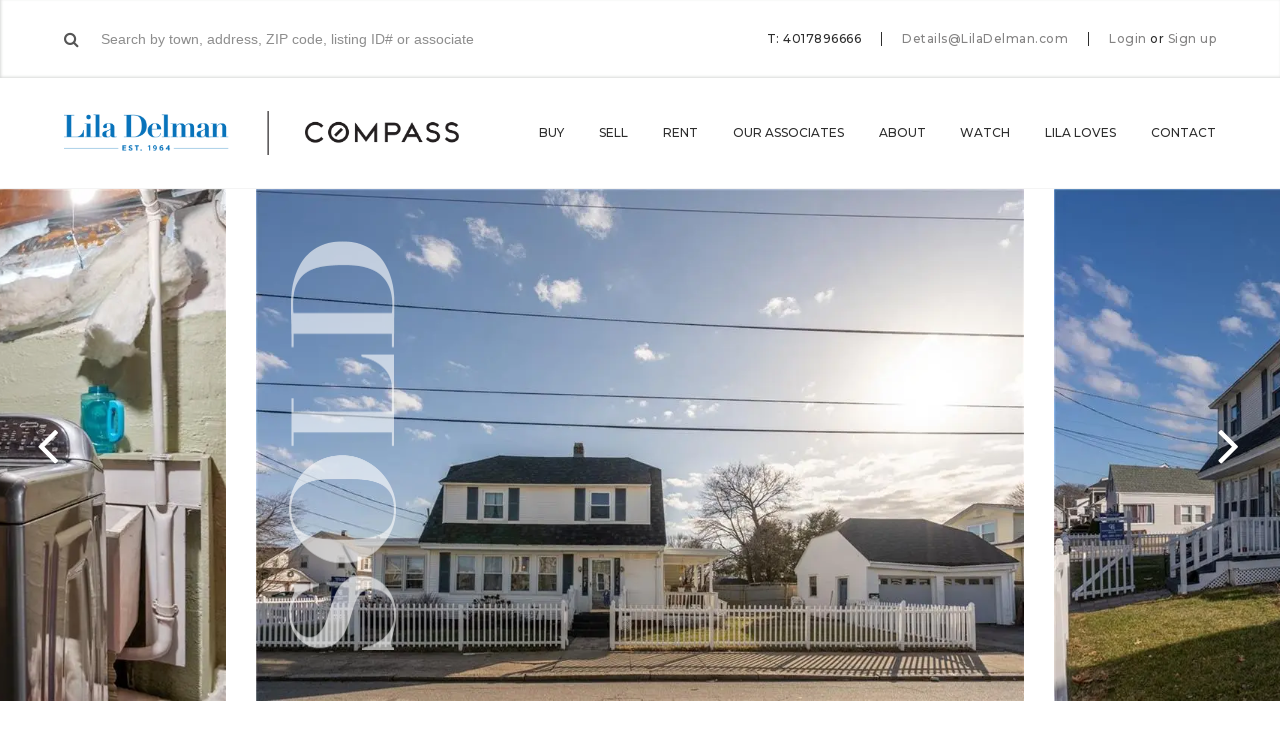

--- FILE ---
content_type: text/html; charset=UTF-8
request_url: https://liladelman.com/listing/179-oakland-av-pawtucket-3/
body_size: 22810
content:
<!DOCTYPE html><html lang="en"><head> <script type="text/javascript">
/* <![CDATA[ */
var gform;gform||(document.addEventListener("gform_main_scripts_loaded",function(){gform.scriptsLoaded=!0}),document.addEventListener("gform/theme/scripts_loaded",function(){gform.themeScriptsLoaded=!0}),window.addEventListener("DOMContentLoaded",function(){gform.domLoaded=!0}),gform={domLoaded:!1,scriptsLoaded:!1,themeScriptsLoaded:!1,isFormEditor:()=>"function"==typeof InitializeEditor,callIfLoaded:function(o){return!(!gform.domLoaded||!gform.scriptsLoaded||!gform.themeScriptsLoaded&&!gform.isFormEditor()||(gform.isFormEditor()&&console.warn("The use of gform.initializeOnLoaded() is deprecated in the form editor context and will be removed in Gravity Forms 3.1."),o(),0))},initializeOnLoaded:function(o){gform.callIfLoaded(o)||(document.addEventListener("gform_main_scripts_loaded",()=>{gform.scriptsLoaded=!0,gform.callIfLoaded(o)}),document.addEventListener("gform/theme/scripts_loaded",()=>{gform.themeScriptsLoaded=!0,gform.callIfLoaded(o)}),window.addEventListener("DOMContentLoaded",()=>{gform.domLoaded=!0,gform.callIfLoaded(o)}))},hooks:{action:{},filter:{}},addAction:function(o,r,e,t){gform.addHook("action",o,r,e,t)},addFilter:function(o,r,e,t){gform.addHook("filter",o,r,e,t)},doAction:function(o){gform.doHook("action",o,arguments)},applyFilters:function(o){return gform.doHook("filter",o,arguments)},removeAction:function(o,r){gform.removeHook("action",o,r)},removeFilter:function(o,r,e){gform.removeHook("filter",o,r,e)},addHook:function(o,r,e,t,n){null==gform.hooks[o][r]&&(gform.hooks[o][r]=[]);var d=gform.hooks[o][r];null==n&&(n=r+"_"+d.length),gform.hooks[o][r].push({tag:n,callable:e,priority:t=null==t?10:t})},doHook:function(r,o,e){var t;if(e=Array.prototype.slice.call(e,1),null!=gform.hooks[r][o]&&((o=gform.hooks[r][o]).sort(function(o,r){return o.priority-r.priority}),o.forEach(function(o){"function"!=typeof(t=o.callable)&&(t=window[t]),"action"==r?t.apply(null,e):e[0]=t.apply(null,e)})),"filter"==r)return e[0]},removeHook:function(o,r,t,n){var e;null!=gform.hooks[o][r]&&(e=(e=gform.hooks[o][r]).filter(function(o,r,e){return!!(null!=n&&n!=o.tag||null!=t&&t!=o.priority)}),gform.hooks[o][r]=e)}});
/* ]]> */
</script>
<meta charset="utf-8"><meta http-equiv="X-UA-Compatible" content="IE=edge"><meta name="viewport" content="width=device-width, initial-scale=1"><script data-cfasync="false" id="ao_optimized_gfonts_config">WebFontConfig={google:{families:["Montserrat:300,300i,400,400i,500,500i,600,600i,700,700i","Open Sans:300,300i,400,400i,600,600i,700,700i,800,800i","Source Sans Pro:200,200i,300,300i,400,400i,600,600i,700,700i"] },classes:false, events:false, timeout:1500};</script><link media="all" href="https://liladelman.com/wp-content/cache/autoptimize/css/autoptimize_e2a4da39d20cebf5e8146f77cbe116b8.css" rel="stylesheet"><title>179 Oakland Avenue, Pawtucket, RI 02861 | MLS #1329671 | Lila Delman</title><meta name="robots" content="follow, index, max-snippet:-1, max-video-preview:-1, max-image-preview:large"/><link rel="canonical" href="https://liladelman.com/listing/179-oakland-av-pawtucket-3/" /><meta property="og:locale" content="en_US" /><meta property="og:type" content="article" /><meta property="og:title" content="179 Oakland Avenue, Pawtucket, RI 02861 | MLS #1329671 | Lila Delman" /><meta property="og:url" content="https://liladelman.com/listing/179-oakland-av-pawtucket-3/" /><meta property="og:site_name" content="Lila Delman" /><meta property="article:publisher" content="https://www.facebook.com/LilaDelmanRE/" /><meta property="og:updated_time" content="2023-03-31T22:15:03-04:00" /><meta property="og:image" content="https://i0.wp.com/liladelman.com/wp-content/uploads/2023/02/20695317_1.jpg" /><meta property="og:image:secure_url" content="https://i0.wp.com/liladelman.com/wp-content/uploads/2023/02/20695317_1.jpg" /><meta property="og:image:width" content="1024" /><meta property="og:image:height" content="682" /><meta property="og:image:alt" content="179 Oakland AV, Pawtucket" /><meta property="og:image:type" content="image/jpeg" /><meta name="twitter:card" content="summary_large_image" /><meta name="twitter:title" content="179 Oakland Avenue, Pawtucket, RI 02861 | MLS #1329671 | Lila Delman" /><meta name="twitter:image" content="https://i0.wp.com/liladelman.com/wp-content/uploads/2023/02/20695317_1.jpg" /><link rel='dns-prefetch' href='//player.vimeo.com' /><link rel='dns-prefetch' href='//maps.googleapis.com' /><link rel='dns-prefetch' href='//www.google.com' /><link rel='preconnect' href='//i0.wp.com' /><link href='https://fonts.gstatic.com' crossorigin='anonymous' rel='preconnect' /><link href='https://ajax.googleapis.com' rel='preconnect' /><link href='https://fonts.googleapis.com' rel='preconnect' /><link rel="alternate" type="application/rss+xml" title="Lila Delman &raquo; Feed" href="https://liladelman.com/feed/" /><link rel="alternate" type="application/rss+xml" title="Lila Delman &raquo; Comments Feed" href="https://liladelman.com/comments/feed/" /> <script type="text/javascript">(function(l,i,s,t,h,u,b){l['ListHubAnalyticsObject']=h;l[h]=l[h]||function(){
              (l[h].q=l[h].q||[]).push(arguments)},l[h].d=1*new Date();u=i.createElement(s),
              b=i.getElementsByTagName(s)[0];u.async=1;u.src=t;b.parentNode.insertBefore(u,b)
            })(window,document,'script','//tracking.listhub.net/la.min.js','lh');
            lh('init', {provider: 'M-1543', test: false});</script> <meta name="ld:mlsid" content="1329671" /><meta name="ld:zip" content="02861" /><link rel='stylesheet' id='cgt-style-css' href='https://liladelman.com/wp-content/cache/autoptimize/css/autoptimize_single_8561a5909e93d8f9c9cc5e0c0a3061d8.css?ver=1.65' type='text/css' media='all' /> <script type="text/javascript" src="https://liladelman.com/wp-content/themes/lila-delman/js/respond.js?ver=1.65" id="respond-js"></script> <script type="text/javascript" src="https://liladelman.com/wp-includes/js/jquery/jquery.min.js?ver=3.7.1" id="jquery-core-js"></script> <script type="text/javascript" src="https://liladelman.com/wp-includes/js/jquery/jquery-migrate.min.js?ver=3.4.1" id="jquery-migrate-js"></script> <link rel="https://api.w.org/" href="https://liladelman.com/wp-json/" /><meta name="generator" content="WordPress 6.8.2" /><link rel='shortlink' href='https://liladelman.com/?p=5790546' /><link rel="alternate" title="oEmbed (JSON)" type="application/json+oembed" href="https://liladelman.com/wp-json/oembed/1.0/embed?url=https%3A%2F%2Fliladelman.com%2Flisting%2F179-oakland-av-pawtucket-3%2F" /><link rel="alternate" title="oEmbed (XML)" type="text/xml+oembed" href="https://liladelman.com/wp-json/oembed/1.0/embed?url=https%3A%2F%2Fliladelman.com%2Flisting%2F179-oakland-av-pawtucket-3%2F&#038;format=xml" /> <script type="application/ld+json">{"@context":"http:\/\/schema.org","@type":"Product","name":"179 Oakland Avenue, Pawtucket, Rhode Island 02861","offers":{"type":"Offer","price":360000,"priceCurrency":"USD"},"image":"https:\/\/i0.wp.com\/liladelman.com\/wp-content\/uploads\/2023\/02\/20695317_1.jpg?fit=1024%2C682&ssl=1"}</script><script type="application/ld+json">{"@context":"http:\/\/schema.org","@type":"SingleFamilyResidence","address":{"type":"PostalAddress","streetAddress":"179 Oakland Avenue","addressLocality":"Pawtucket","addressRegion":"Rhode Island","postalCode":"02861"},"geo":{"type":"GeoCoordinates","latitude":"41.88486060","longitude":"-71.35620610"}}</script>  <script type='text/javascript'>!function(f,b,e,v,n,t,s){if(f.fbq)return;n=f.fbq=function(){n.callMethod?
n.callMethod.apply(n,arguments):n.queue.push(arguments)};if(!f._fbq)f._fbq=n;
n.push=n;n.loaded=!0;n.version='2.0';n.queue=[];t=b.createElement(e);t.async=!0;
t.src=v;s=b.getElementsByTagName(e)[0];s.parentNode.insertBefore(t,s)}(window,
document,'script','https://connect.facebook.net/en_US/fbevents.js');</script>  <script type='text/javascript'>var url = window.location.origin + '?ob=open-bridge';
            fbq('set', 'openbridge', '701797233896316', url);
fbq('init', '701797233896316', {}, {
    "agent": "wordpress-6.8.2-4.1.5"
})</script><script type='text/javascript'>fbq('track', 'PageView', []);</script><link rel="icon" href="https://i0.wp.com/liladelman.com/wp-content/uploads/2018/01/cropped-favicon.png?fit=32%2C32&#038;ssl=1" sizes="32x32" /><link rel="icon" href="https://i0.wp.com/liladelman.com/wp-content/uploads/2018/01/cropped-favicon.png?fit=192%2C192&#038;ssl=1" sizes="192x192" /><link rel="apple-touch-icon" href="https://i0.wp.com/liladelman.com/wp-content/uploads/2018/01/cropped-favicon.png?fit=180%2C180&#038;ssl=1" /><meta name="msapplication-TileImage" content="https://i0.wp.com/liladelman.com/wp-content/uploads/2018/01/cropped-favicon.png?fit=270%2C270&#038;ssl=1" /> <noscript><style id="rocket-lazyload-nojs-css">.rll-youtube-player, [data-lazy-src]{display:none !important;}</style></noscript>  <script async src="https://www.googletagmanager.com/gtag/js?id=UA-112675988-1"></script> <script>window.dataLayer = window.dataLayer || [];
  function gtag(){dataLayer.push(arguments);}
  gtag('js', new Date());

  gtag('config', 'UA-112675988-1');</script> <script>jQuery(document).ready(function() {
    jQuery(document).on('gform_confirmation_loaded', function(event, formId) {
        if(formId === 8) {
            jQuery(document).scrollTop(jQuery('#cta-lead-capture-title').offset().top);
            setTimeout(function() { location.reload(); }, 15000);
        }
    });
});</script> <meta name="facebook-domain-verification" content="bbyftx16x61z0bg75ir4pcirnexjjf" /> <script>document.addEventListener('DOMContentLoaded', () => {
  document.body.addEventListener('click', (event) => {
    const link = event.target.closest('a[href^="tel"], a[href^="mailto"]');
    if (link) {
      const href = link.getAttribute('href');
      const type = href.startsWith('tel') ? 'tel' : 'mailto';
      gtag('event', `${type}_click_`, {
        link_url: href,
        transport_type: 'beacon',
        outbound: true,
      });
    }
  });
});</script> <script type="text/javascript">const gallerySectionItems = [];</script> <script data-cfasync="false" id="ao_optimized_gfonts_webfontloader">(function() {var wf = document.createElement('script');wf.src='https://ajax.googleapis.com/ajax/libs/webfont/1/webfont.js';wf.type='text/javascript';wf.async='true';var s=document.getElementsByTagName('script')[0];s.parentNode.insertBefore(wf, s);})();</script></head><body class="wp-singular listing-template-default single single-listing postid-5790546 wp-theme-lila-delman single-sold-listing"><div id="login" class="modal modal-login"><h3>Welcome back</h3><div class="row"><div class="col9 push1half"><p>Log in to your Lila Delman account to see your collections, saved searches and more!</p></div><div class="col12"><form id="login-form-modal"> <span class="error hidden"></span> <input type="hidden" id="login-security" name="login-security" value="9095771d2f" /><input type="hidden" name="_wp_http_referer" value="/listing/179-oakland-av-pawtucket-3/" /><div class="input-wrapper"> <input type="text" id="login-login" name="login-login" placeholder="E-mail" tabindex="1" /></div><div class="input-wrapper"> <input type="password" id="login-password" name="login-password" placeholder="Password" tabindex="2" /><div class="password-forgot"> <a href="https://liladelman.com/password-lost/">Forgot your password?</a></div></div><div class="checkbox-wrapper"> <input type="checkbox" id="login-remember" name="login-remember" value="1" tabindex="3" /> <label for="login-remember">Remember me</label></div><div class="submit-wrapper"> <input id="login-submit" type="submit" class="btn blue" data-title="Sign In" tabindex="4" value="Sign In" /></div></form></div><div class="col12 facebook-signin"><p><a href="/?loginFacebook=1&redirect=https://liladelman.com/listing/179-oakland-av-pawtucket-3/&action=login"><i class="fa fa-facebook-official"></i> Sign in with Facebook</a></p></div><div class="col9 push1half disclaimer"><p> By signing up you acknowledge that you have read and agree to the <a href="#" target="_blank">Terms of Service</a> and <a href="https://liladelman.com/privacy-policy/" target="_blank">Privacy Policy</a>.</p></div><div class="col12 signup"><p>New to Lila Delman? <a href="#signup" class="fll">Sign up</a></p></div></div></div><div id="signup" class="modal modal-registration login-modal"><h3>Welcome to Lila Delman</h3><div class="row registration-form-container"><div class="col9 push1half"><p>Sign up to create collections, saved searches and more!</p></div><div class="col12"><form id="registration-form-modal"> <span class="error hidden"></span> <input type="hidden" id="registration-security" name="registration-security" value="b38a360174" /><input type="hidden" name="_wp_http_referer" value="/listing/179-oakland-av-pawtucket-3/" /><div class="row collapse"><div class="col6 input-wrapper"> <input type="text" id="registration-first-name" name="registration-first-name" placeholder="First name" tabindex="1" /></div><div class="col6 input-wrapper"> <input type="text" id="registration-last-name" name="registration-last-name" placeholder="Last name" tabindex="2" /></div></div><div class="input-wrapper"> <input type="text" id="registration-email" name="registration-email" placeholder="E-mail" tabindex="3" /></div><div class="input-wrapper"> <input type="password" id="registration-password" name="registration-password" placeholder="Password" tabindex="4" /></div><div class="submit-wrapper"> <input id="registration-submit" type="submit" class="btn blue" data-title="Sign Up" tabindex="5" value="Sign Up" /></div></form></div><div class="col12 facebook-signin"><p><a href="/?loginFacebook=1&redirect=https://liladelman.com/listing/179-oakland-av-pawtucket-3/&action=login"><i class="fa fa-facebook-official"></i> Sign up with Facebook</a></p></div><div class="col9 push1half disclaimer"><p> By signing up you acknowledge that you have read and agree to the <a href="#" target="_blank">Terms of Service</a> and <a href="https://liladelman.com/privacy-policy/" target="_blank">Privacy Policy</a>.</p></div><div class="col12 signin"><p>Have an account? <a href="#login" class="fll">Login here</a></p></div></div><div class="row registration-confirmation-container hidden"><div class="col12"><p>Thank you for signing up!</p><p><a href="#" id="registration-close" class="btn outline">Back to the website</a></p></div></div></div> <script id="property-template" type="text/x-handlebars-template">{{#each listings}}
        <div class="row share-email-property" data-property-id="{{id}}">
            <div class="col6 property-image">
                <div class="image-wrapper">
                    <div class="image-bg bg-70" style="background-image: url('{{image}}');"></div>
                </div>
            </div>
            <div class="col6 property-details">
                <div class="overview-item property-address">
                    <h6>{{address}}</h6>
                    <p>{{city}}</p>
                </div>
                <div class="overview-item property-price">
                    <span>${{price}}</span>
                </div>
                <div class="overview-item property-stats">
                    {{#if bedrooms}}
                    <span>{{bedrooms}} <i class="icon icon-modernbed"></i></span>
                    {{/if}}
                    {{#if bathrooms}}
                    <span>{{bathrooms}} <i class="icon icon-bathtub"></i></span>
                    {{/if}}
                    {{#if sqft}}
                    <span>{{sqft}}</span>
                    {{/if}}
                </div>
            </div>
        </div>
        <div class="row save-properties-comment">
            <textarea name="property-comment[]" data-property-id="{{id}}" placeholder="Add a note to this listing"></textarea>
        </div>
        {{/each}}</script> <div id="save-properties" class="modal modal-save-properties" data-user-id="0"><header class="modal-header"><div class="header-inner"><h5>Save homes to a list</h5> <a href="#" class="create-list">Create a new list <i class="fa fa-plus" aria-hidden="true"></i></a></div></header><form><div class="row new-list hidden"><div class="col12"><div class="input-group"><div class="input-wrapper full-wrapper"> <input name="new-list" placeholder="New list name" /></div><div class="submit-wrapper"> <button name="new-list-submit" class="btn outline">Add</button></div></div></div></div></form><div class="row save-properties-lists"><div class="col12"> <select name="save-properties-lists"></select></div></div><div class="row save-properties-properties"><div id="properties-container" class="col10 push1"></div></div><div class="row save-properties-buttons"><div class="col12"> <button type="button" class="btn blue" name="save-property-save" data-title="Add to list">Add to list</button></div></div></div><header class="navigation" role="banner"><div class="top-bar"><div class="container"><div class="top-bar-content"><div class="top-bar-search search-wrapper"><form class="home-page-search"><div class="typeahead__container"><div class="typeahead__field"> <i class="fa fa-search"></i> <span class="typeahead__query"> <input class="js-typeahead"
 name="q"
 placeholder="Search by town, address, ZIP code, listing ID# or associate"
 type="search"
 autocomplete="off" /> </span></div></div></form></div><div class="top-bar-contact with-search"><ul class="top-bar-contact-list"><li>T: 4017896666</li><li> <a href="mailto:Details@LilaDelman.com">Details@LilaDelman.com</a></li><li><div class="top-bar-login"> <a href="#login" class="fll">Login</a> <span>or</span> <a href="#signup" class="fll">Sign up</a></div></li></ul></div></div></div></div><div class="navigation-wrapper container"><div class="logos-wrapper"><div class="logos-inner"> <a href="https://liladelman.com/" class="logo-bg"> <span>Lila Delman</span> </a></div></div><div class="navigations-wrapper"> <span class="js-menu-trigger sliding-panel-button"><i class="fa fa-bars" aria-hidden="true"></i></span><nav class="menu-main-menu-container"><ul id="js-navigation-menu" class="navigation-menu"><li id="menu-item-45893" class="menu-item menu-item-type-custom menu-item-object-custom menu-item-has-children menu-item-45893"><a href="/search/">Buy</a><ul class="sub-menu"><li id="menu-item-557438" class="menu-item menu-item-type-custom menu-item-object-custom menu-item-557438"><a href="https://liladelman.com/search/">Property Search</a></li><li id="menu-item-557402" class="menu-item menu-item-type-custom menu-item-object-custom menu-item-557402"><a href="https://liladelman.com/search/?exclusive=1">Lila&#8217;s Exclusives</a></li><li id="menu-item-1432131" class="menu-item menu-item-type-post_type menu-item-object-page menu-item-1432131"><a href="https://liladelman.com/commercial-search/">Commercial Search</a></li><li id="menu-item-557400" class="menu-item menu-item-type-custom menu-item-object-custom menu-item-557400"><a href="https://liladelman.com/search/?order=date_desc">Recently Listed</a></li><li id="menu-item-557401" class="menu-item menu-item-type-custom menu-item-object-custom menu-item-557401"><a href="https://liladelman.com/search/?l_oh=1">Open Houses</a></li><li id="menu-item-691640" class="menu-item menu-item-type-custom menu-item-object-custom menu-item-691640"><a href="https://liladelman.com/search/?status=sold">Recently Sold</a></li></ul></li><li id="menu-item-299377" class="menu-item menu-item-type-post_type menu-item-object-page menu-item-299377"><a href="https://liladelman.com/sell/">Sell</a></li><li id="menu-item-6166120" class="menu-item menu-item-type-post_type menu-item-object-page menu-item-6166120"><a href="https://liladelman.com/rental-search/">Rent</a></li><li id="menu-item-299378" class="menu-item menu-item-type-post_type menu-item-object-page menu-item-has-children menu-item-299378"><a href="https://liladelman.com/our-associates/">Our Associates</a><ul class="sub-menu"><li id="menu-item-516622" class="menu-item menu-item-type-post_type menu-item-object-page menu-item-516622"><a href="https://liladelman.com/our-associates/newport/">Newport</a></li><li id="menu-item-516621" class="menu-item menu-item-type-post_type menu-item-object-page menu-item-516621"><a href="https://liladelman.com/our-associates/narragansett/">Narragansett</a></li><li id="menu-item-516620" class="menu-item menu-item-type-post_type menu-item-object-page menu-item-516620"><a href="https://liladelman.com/our-associates/providence/">Providence</a></li><li id="menu-item-516619" class="menu-item menu-item-type-post_type menu-item-object-page menu-item-516619"><a href="https://liladelman.com/our-associates/jamestown/">Jamestown</a></li><li id="menu-item-516618" class="menu-item menu-item-type-post_type menu-item-object-page menu-item-516618"><a href="https://liladelman.com/our-associates/watch-hill/">Watch Hill</a></li><li id="menu-item-516617" class="menu-item menu-item-type-post_type menu-item-object-page menu-item-516617"><a href="https://liladelman.com/our-associates/block-island/">Block Island</a></li><li id="menu-item-7177039" class="menu-item menu-item-type-post_type menu-item-object-page menu-item-7177039"><a href="https://liladelman.com/our-associates/little-compton/">Little Compton</a></li><li id="menu-item-3581633" class="menu-item menu-item-type-post_type menu-item-object-page menu-item-3581633"><a href="https://liladelman.com/our-associates/commercial-agents/">Commercial Agents</a></li></ul></li><li id="menu-item-299379" class="menu-item menu-item-type-post_type menu-item-object-page menu-item-has-children menu-item-299379"><a href="https://liladelman.com/about-us/">About</a><ul class="sub-menu"><li id="menu-item-585688" class="menu-item menu-item-type-post_type menu-item-object-page menu-item-585688"><a href="https://liladelman.com/about-us/">About Lila Delman</a></li><li id="menu-item-516616" class="menu-item menu-item-type-post_type menu-item-object-page menu-item-516616"><a href="https://liladelman.com/our-associates/meet-our-team/">Meet Our Team</a></li><li id="menu-item-299380" class="menu-item menu-item-type-post_type menu-item-object-page current_page_parent menu-item-299380"><a href="https://liladelman.com/news-and-press/">News &#038; Press</a></li><li id="menu-item-1103718" class="menu-item menu-item-type-post_type menu-item-object-page menu-item-1103718"><a href="https://liladelman.com/lilas-social-diary/">Lila’s Social Diary</a></li><li id="menu-item-991286" class="menu-item menu-item-type-post_type menu-item-object-page menu-item-991286"><a href="https://liladelman.com/lila-collection/">The Lila Collection</a></li></ul></li><li id="menu-item-7546972" class="menu-item menu-item-type-post_type menu-item-object-page menu-item-has-children menu-item-7546972"><a href="https://liladelman.com/take-a-look/">Watch</a><ul class="sub-menu"><li id="menu-item-585692" class="menu-item menu-item-type-custom menu-item-object-custom menu-item-585692"><a href="https://liladelman.com/take-a-look/#community">Community Videos</a></li><li id="menu-item-585693" class="menu-item menu-item-type-custom menu-item-object-custom menu-item-585693"><a href="https://liladelman.com/take-a-look/#property">Property Videos</a></li></ul></li><li id="menu-item-493736" class="menu-item menu-item-type-custom menu-item-object-custom menu-item-has-children menu-item-493736"><a href="#">Lila Loves</a><ul class="sub-menu"><li id="menu-item-493740" class="menu-item menu-item-type-post_type menu-item-object-location menu-item-493740"><a href="https://liladelman.com/neighborhood/newport/lila-loves-newport/">Newport</a></li><li id="menu-item-493741" class="menu-item menu-item-type-post_type menu-item-object-location menu-item-493741"><a href="https://liladelman.com/neighborhood/narragansett/lila-loves/">Narragansett</a></li><li id="menu-item-493742" class="menu-item menu-item-type-post_type menu-item-object-location menu-item-493742"><a href="https://liladelman.com/neighborhood/providence/lila-loves/">Providence</a></li><li id="menu-item-493739" class="menu-item menu-item-type-post_type menu-item-object-location menu-item-493739"><a href="https://liladelman.com/neighborhood/jamestown/lila-loves/">Jamestown</a></li><li id="menu-item-493738" class="menu-item menu-item-type-post_type menu-item-object-location menu-item-493738"><a href="https://liladelman.com/neighborhood/watch-hill/lila-loves/">Watch Hill</a></li><li id="menu-item-493743" class="menu-item menu-item-type-post_type menu-item-object-location menu-item-493743"><a href="https://liladelman.com/neighborhood/block-island/lila-loves/">Block Island</a></li><li id="menu-item-2557791" class="menu-item menu-item-type-custom menu-item-object-custom menu-item-2557791"><a href="https://liladelman.com/neighborhood/newport/bartonandgray/">Barton &#038; Gray</a></li></ul></li><li id="menu-item-329538" class="dropdown-left menu-item menu-item-type-post_type menu-item-object-page menu-item-has-children menu-item-329538"><a href="https://liladelman.com/contact/">Contact</a><ul class="sub-menu"><li id="menu-item-557666" class="menu-item menu-item-type-custom menu-item-object-custom menu-item-557666"><a href="https://liladelman.com/contact/#newport">Newport</a> <span><a href="tel:401-848-2101">401-848-2101</a></span></li><li id="menu-item-557667" class="menu-item menu-item-type-custom menu-item-object-custom menu-item-557667"><a href="https://liladelman.com/contact/#narragansett">Narragansett</a> <span><a href="tel:401-789-6666">401-789-6666</a></span></li><li id="menu-item-557668" class="menu-item menu-item-type-custom menu-item-object-custom menu-item-557668"><a href="https://liladelman.com/contact/#providence">Providence</a> <span><a href="tel:401-274-1644">401-274-1644</a></span></li><li id="menu-item-557669" class="menu-item menu-item-type-custom menu-item-object-custom menu-item-557669"><a href="https://liladelman.com/contact/#jamestown">Jamestown</a> <span><a href="tel:401-423-3440">401-423-3440</a></span></li><li id="menu-item-557670" class="menu-item menu-item-type-custom menu-item-object-custom menu-item-557670"><a href="https://liladelman.com/contact/#watch-hill">Watch Hill</a> <span><a href="tel:401-348-1999">401-348-1999</a></span></li><li id="menu-item-557671" class="menu-item menu-item-type-custom menu-item-object-custom menu-item-557671"><a href="https://liladelman.com/contact/#block-island">Block Island</a> <span><a href="tel:401-466-8777">401-466-8777</a></span></li><li id="menu-item-7176997" class="menu-item menu-item-type-custom menu-item-object-custom menu-item-7176997"><a href="https://liladelman.com/contact/#little-compton">Little Compton</a> <span><a href="tel:401-635-8887">401-635-8887</a></span></li></ul></li></ul></nav></div></div></header><nav class="js-menu sliding-panel-content"><div class="sliding-panel-close"> <span class="js-menu-trigger sliding-panel-button-close"><i class="fa fa-times" aria-hidden="true"></i></span></div><div class="menu-mobile-menu-container"><ul id="menu-mobile-menu" class="navigation-menu-mobile"><li id="menu-item-597135" class="menu-item menu-item-type-post_type menu-item-object-page menu-item-has-children menu-item-597135"><a href="https://liladelman.com/search/">Buy</a><ul class="sub-menu"><li id="menu-item-1338781" class="menu-item menu-item-type-custom menu-item-object-custom menu-item-1338781"><a href="https://liladelman.com/search/?status=active">Property Search</a></li><li id="menu-item-1338782" class="menu-item menu-item-type-custom menu-item-object-custom menu-item-1338782"><a href="https://liladelman.com/search/?exclusive=1&#038;status=active">Lila&#8217;s Exclusives</a></li><li id="menu-item-1259789" class="menu-item menu-item-type-post_type menu-item-object-page menu-item-1259789"><a href="https://liladelman.com/christies-search/">International Properties</a></li><li id="menu-item-1432132" class="menu-item menu-item-type-post_type menu-item-object-page menu-item-1432132"><a href="https://liladelman.com/commercial-search/">Commercial Search</a></li><li id="menu-item-1338783" class="menu-item menu-item-type-custom menu-item-object-custom menu-item-1338783"><a href="https://liladelman.com/search/?order=date_desc&#038;status=active">Recently Listed</a></li><li id="menu-item-1338784" class="menu-item menu-item-type-custom menu-item-object-custom menu-item-1338784"><a href="https://liladelman.com/search/?l_oh=1&#038;status=active">Open Houses</a></li><li id="menu-item-1338785" class="menu-item menu-item-type-custom menu-item-object-custom menu-item-1338785"><a href="https://liladelman.com/search/?status=sold">Recently Sold</a></li></ul></li><li id="menu-item-597138" class="menu-item menu-item-type-post_type menu-item-object-page menu-item-597138"><a href="https://liladelman.com/sell/">Sell</a></li><li id="menu-item-6166119" class="menu-item menu-item-type-post_type menu-item-object-page menu-item-6166119"><a href="https://liladelman.com/rental-search/">Rent</a></li><li id="menu-item-597144" class="menu-item menu-item-type-post_type menu-item-object-page menu-item-has-children menu-item-597144"><a href="https://liladelman.com/our-associates/">Our Associates</a><ul class="sub-menu"><li id="menu-item-600102" class="menu-item menu-item-type-post_type menu-item-object-page menu-item-600102"><a href="https://liladelman.com/our-associates/newport/">Newport</a></li><li id="menu-item-600101" class="menu-item menu-item-type-post_type menu-item-object-page menu-item-600101"><a href="https://liladelman.com/our-associates/narragansett/">Narragansett</a></li><li id="menu-item-600100" class="menu-item menu-item-type-post_type menu-item-object-page menu-item-600100"><a href="https://liladelman.com/our-associates/providence/">Providence</a></li><li id="menu-item-600099" class="menu-item menu-item-type-post_type menu-item-object-page menu-item-600099"><a href="https://liladelman.com/our-associates/jamestown/">Jamestown</a></li><li id="menu-item-600098" class="menu-item menu-item-type-post_type menu-item-object-page menu-item-600098"><a href="https://liladelman.com/our-associates/watch-hill/">Watch Hill</a></li><li id="menu-item-600097" class="menu-item menu-item-type-post_type menu-item-object-page menu-item-600097"><a href="https://liladelman.com/our-associates/block-island/">Block Island</a></li><li id="menu-item-5593588" class="menu-item menu-item-type-post_type menu-item-object-page menu-item-5593588"><a href="https://liladelman.com/our-associates/little-compton/">Little Compton</a></li><li id="menu-item-5593589" class="menu-item menu-item-type-post_type menu-item-object-page menu-item-5593589"><a href="https://liladelman.com/our-associates/commercial-agents/">Commercial Agents</a></li></ul></li><li id="menu-item-600104" class="menu-item menu-item-type-custom menu-item-object-custom menu-item-has-children menu-item-600104"><a href="http://#">About us</a><ul class="sub-menu"><li id="menu-item-597134" class="menu-item menu-item-type-post_type menu-item-object-page menu-item-597134"><a href="https://liladelman.com/about-us/">About Lila Delman</a></li><li id="menu-item-600103" class="menu-item menu-item-type-post_type menu-item-object-page menu-item-600103"><a href="https://liladelman.com/our-associates/meet-our-team/">Leadership Team</a></li><li id="menu-item-600106" class="menu-item menu-item-type-post_type menu-item-object-page current_page_parent menu-item-600106"><a href="https://liladelman.com/news-and-press/">News &#038; Press</a></li><li id="menu-item-991285" class="menu-item menu-item-type-post_type menu-item-object-page menu-item-991285"><a href="https://liladelman.com/lila-collection/">The Lila Collection</a></li></ul></li><li id="menu-item-600111" class="menu-item menu-item-type-custom menu-item-object-custom menu-item-has-children menu-item-600111"><a>Watch</a><ul class="sub-menu"><li id="menu-item-600108" class="menu-item menu-item-type-custom menu-item-object-custom menu-item-600108"><a href="https://liladelman.com/take-a-look/#beach-cams">Beach Cams</a></li><li id="menu-item-600109" class="menu-item menu-item-type-custom menu-item-object-custom menu-item-600109"><a href="https://liladelman.com/take-a-look/#community">Community Videos</a></li><li id="menu-item-600110" class="menu-item menu-item-type-custom menu-item-object-custom menu-item-600110"><a href="https://liladelman.com/take-a-look/#property">Property Videos</a></li></ul></li><li id="menu-item-923682" class="menu-item menu-item-type-custom menu-item-object-custom menu-item-has-children menu-item-923682"><a href="http://#">Lila Loves</a><ul class="sub-menu"><li id="menu-item-923684" class="menu-item menu-item-type-custom menu-item-object-custom menu-item-923684"><a href="https://liladelman.com/neighborhood/newport/lila-loves-2/">Newport</a></li><li id="menu-item-923685" class="menu-item menu-item-type-custom menu-item-object-custom menu-item-923685"><a href="https://liladelman.com/neighborhood/narragansett/lila-loves/">Narragansett</a></li><li id="menu-item-923686" class="menu-item menu-item-type-custom menu-item-object-custom menu-item-923686"><a href="https://liladelman.com/neighborhood/providence/lila-loves/">Providence</a></li><li id="menu-item-923688" class="menu-item menu-item-type-custom menu-item-object-custom menu-item-923688"><a href="https://liladelman.com/neighborhood/jamestown/lila-loves/">Jamestown</a></li></ul></li><li id="menu-item-1441708" class="menu-item menu-item-type-post_type menu-item-object-page menu-item-has-children menu-item-1441708"><a href="https://liladelman.com/contact/">Contact</a><ul class="sub-menu"><li id="menu-item-1441709" class="menu-item menu-item-type-custom menu-item-object-custom menu-item-1441709"><a href="https://liladelman.com/contact/#newport">Newport</a> <span><a href="tel:401-848-2101">401-848-2101</a></span></li><li id="menu-item-1441710" class="menu-item menu-item-type-custom menu-item-object-custom menu-item-1441710"><a href="https://liladelman.com/contact/#narragansett">Narragansett</a> <span><a href="tel:401-789-6666">401-789-6666</a></span></li><li id="menu-item-1441711" class="menu-item menu-item-type-custom menu-item-object-custom menu-item-1441711"><a href="https://liladelman.com/contact/#providence">Providence</a> <span><a href="tel:401-274-1644">401-274-1644</a></span></li><li id="menu-item-1441712" class="menu-item menu-item-type-custom menu-item-object-custom menu-item-1441712"><a href="https://liladelman.com/contact/#jamestown">Jamestown</a> <span><a href="tel:401-423-3440">401-423-3440</a></span></li><li id="menu-item-1441713" class="menu-item menu-item-type-custom menu-item-object-custom menu-item-1441713"><a href="https://liladelman.com/contact/#watch-hill">Watch Hill</a> <span><a href="tel:401-348-1999">401-348-1999</a></span></li><li id="menu-item-1441714" class="menu-item menu-item-type-custom menu-item-object-custom menu-item-1441714"><a href="https://liladelman.com/contact/#block-island">Block Island</a> <span><a href="tel:401-466-8777">401-466-8777</a></span></li><li id="menu-item-5593590" class="menu-item menu-item-type-custom menu-item-object-custom menu-item-5593590"><a href="https://liladelman.com/contact/#little-compton">Little Compton</a></li></ul></li></ul></div><ul class="navigation-menu-mobile"><li><a href="#login" class="fll">Login</a></li><li><a href="#signup" class="fll">Sign up</a></li></ul></nav><div class="js-menu-screen sliding-panel-fade-screen"></div> <script type="text/javascript">const sliderItems = [
        { "src": "https://i0.wp.com/liladelman.com/wp-content/uploads/2023/02/20695317_1.jpg?fit=1024%2C682&ssl=1", "thumb": "https://i0.wp.com/liladelman.com/wp-content/uploads/2023/02/20695317_1.jpg?fit=1024%2C682&ssl=1" },{ "src": "https://i0.wp.com/liladelman.com/wp-content/uploads/2023/02/20695317_2.jpg?fit=1024%2C682&ssl=1", "thumb": "https://i0.wp.com/liladelman.com/wp-content/uploads/2023/02/20695317_2.jpg?fit=1024%2C682&ssl=1" },{ "src": "https://i0.wp.com/liladelman.com/wp-content/uploads/2023/02/20695317_3.jpg?fit=1024%2C682&ssl=1", "thumb": "https://i0.wp.com/liladelman.com/wp-content/uploads/2023/02/20695317_3.jpg?fit=1024%2C682&ssl=1" },{ "src": "https://i0.wp.com/liladelman.com/wp-content/uploads/2023/02/20695317_4.jpg?fit=1024%2C682&ssl=1", "thumb": "https://i0.wp.com/liladelman.com/wp-content/uploads/2023/02/20695317_4.jpg?fit=1024%2C682&ssl=1" },{ "src": "https://i0.wp.com/liladelman.com/wp-content/uploads/2023/02/20695317_5.jpg?fit=1024%2C682&ssl=1", "thumb": "https://i0.wp.com/liladelman.com/wp-content/uploads/2023/02/20695317_5.jpg?fit=1024%2C682&ssl=1" },{ "src": "https://i0.wp.com/liladelman.com/wp-content/uploads/2023/02/20695317_6.jpg?fit=1024%2C682&ssl=1", "thumb": "https://i0.wp.com/liladelman.com/wp-content/uploads/2023/02/20695317_6.jpg?fit=1024%2C682&ssl=1" },{ "src": "https://i0.wp.com/liladelman.com/wp-content/uploads/2023/02/20695317_7.jpg?fit=1024%2C682&ssl=1", "thumb": "https://i0.wp.com/liladelman.com/wp-content/uploads/2023/02/20695317_7.jpg?fit=1024%2C682&ssl=1" },{ "src": "https://i0.wp.com/liladelman.com/wp-content/uploads/2023/02/20695317_8.jpg?fit=1024%2C682&ssl=1", "thumb": "https://i0.wp.com/liladelman.com/wp-content/uploads/2023/02/20695317_8.jpg?fit=1024%2C682&ssl=1" },{ "src": "https://i0.wp.com/liladelman.com/wp-content/uploads/2023/02/20695317_9.jpg?fit=1024%2C682&ssl=1", "thumb": "https://i0.wp.com/liladelman.com/wp-content/uploads/2023/02/20695317_9.jpg?fit=1024%2C682&ssl=1" },{ "src": "https://i0.wp.com/liladelman.com/wp-content/uploads/2023/02/20695317_10.jpg?fit=1024%2C682&ssl=1", "thumb": "https://i0.wp.com/liladelman.com/wp-content/uploads/2023/02/20695317_10.jpg?fit=1024%2C682&ssl=1" },{ "src": "https://i0.wp.com/liladelman.com/wp-content/uploads/2023/02/20695317_11.jpg?fit=1024%2C682&ssl=1", "thumb": "https://i0.wp.com/liladelman.com/wp-content/uploads/2023/02/20695317_11.jpg?fit=1024%2C682&ssl=1" },{ "src": "https://i0.wp.com/liladelman.com/wp-content/uploads/2023/02/20695317_12.jpg?fit=1024%2C682&ssl=1", "thumb": "https://i0.wp.com/liladelman.com/wp-content/uploads/2023/02/20695317_12.jpg?fit=1024%2C682&ssl=1" },{ "src": "https://i0.wp.com/liladelman.com/wp-content/uploads/2023/02/20695317_13.jpg?fit=1024%2C682&ssl=1", "thumb": "https://i0.wp.com/liladelman.com/wp-content/uploads/2023/02/20695317_13.jpg?fit=1024%2C682&ssl=1" },{ "src": "https://i0.wp.com/liladelman.com/wp-content/uploads/2023/02/20695317_14.jpg?fit=1024%2C682&ssl=1", "thumb": "https://i0.wp.com/liladelman.com/wp-content/uploads/2023/02/20695317_14.jpg?fit=1024%2C682&ssl=1" },{ "src": "https://i0.wp.com/liladelman.com/wp-content/uploads/2023/02/20695317_15.jpg?fit=1024%2C682&ssl=1", "thumb": "https://i0.wp.com/liladelman.com/wp-content/uploads/2023/02/20695317_15.jpg?fit=1024%2C682&ssl=1" },{ "src": "https://i0.wp.com/liladelman.com/wp-content/uploads/2023/02/20695317_16.jpg?fit=1024%2C682&ssl=1", "thumb": "https://i0.wp.com/liladelman.com/wp-content/uploads/2023/02/20695317_16.jpg?fit=1024%2C682&ssl=1" },{ "src": "https://i0.wp.com/liladelman.com/wp-content/uploads/2023/02/20695317_17.jpg?fit=1024%2C682&ssl=1", "thumb": "https://i0.wp.com/liladelman.com/wp-content/uploads/2023/02/20695317_17.jpg?fit=1024%2C682&ssl=1" },{ "src": "https://i0.wp.com/liladelman.com/wp-content/uploads/2023/02/20695317_18.jpg?fit=1024%2C682&ssl=1", "thumb": "https://i0.wp.com/liladelman.com/wp-content/uploads/2023/02/20695317_18.jpg?fit=1024%2C682&ssl=1" },{ "src": "https://i0.wp.com/liladelman.com/wp-content/uploads/2023/02/20695317_19.jpg?fit=1024%2C682&ssl=1", "thumb": "https://i0.wp.com/liladelman.com/wp-content/uploads/2023/02/20695317_19.jpg?fit=1024%2C682&ssl=1" },{ "src": "https://i0.wp.com/liladelman.com/wp-content/uploads/2023/02/20695317_20.jpg?fit=1024%2C682&ssl=1", "thumb": "https://i0.wp.com/liladelman.com/wp-content/uploads/2023/02/20695317_20.jpg?fit=1024%2C682&ssl=1" },        ];</script> <section class="section-slider"><div class="slider property-slider"><div><div class="slide-wrapper"> <a href="#" data-photo-id="0" class="image-wrapper open-slider-gallery"> <img src="data:image/svg+xml,%3Csvg%20xmlns='http://www.w3.org/2000/svg'%20viewBox='0%200%200%200'%3E%3C/svg%3E" alt="179 Oakland Avenue, Pawtucket" data-lazy-src="https://i0.wp.com/liladelman.com/wp-content/uploads/2023/02/20695317_1.jpg?fit=1024%2C682&#038;ssl=1" /><noscript><img src="https://i0.wp.com/liladelman.com/wp-content/uploads/2023/02/20695317_1.jpg?fit=1024%2C682&ssl=1" alt="179 Oakland Avenue, Pawtucket" /></noscript> </a></div></div><div><div class="slide-wrapper"> <a href="#" data-photo-id="1" class="image-wrapper open-slider-gallery"> <img src="data:image/svg+xml,%3Csvg%20xmlns='http://www.w3.org/2000/svg'%20viewBox='0%200%200%200'%3E%3C/svg%3E" alt="179 Oakland Avenue, Pawtucket" data-lazy-src="https://i0.wp.com/liladelman.com/wp-content/uploads/2023/02/20695317_2.jpg?fit=1024%2C682&#038;ssl=1" /><noscript><img src="https://i0.wp.com/liladelman.com/wp-content/uploads/2023/02/20695317_2.jpg?fit=1024%2C682&ssl=1" alt="179 Oakland Avenue, Pawtucket" /></noscript> </a></div></div><div><div class="slide-wrapper"> <a href="#" data-photo-id="2" class="image-wrapper open-slider-gallery"> <img src="data:image/svg+xml,%3Csvg%20xmlns='http://www.w3.org/2000/svg'%20viewBox='0%200%200%200'%3E%3C/svg%3E" alt="179 Oakland Avenue, Pawtucket" data-lazy-src="https://i0.wp.com/liladelman.com/wp-content/uploads/2023/02/20695317_3.jpg?fit=1024%2C682&#038;ssl=1" /><noscript><img src="https://i0.wp.com/liladelman.com/wp-content/uploads/2023/02/20695317_3.jpg?fit=1024%2C682&ssl=1" alt="179 Oakland Avenue, Pawtucket" /></noscript> </a></div></div><div><div class="slide-wrapper"> <a href="#" data-photo-id="3" class="image-wrapper open-slider-gallery"> <img src="data:image/svg+xml,%3Csvg%20xmlns='http://www.w3.org/2000/svg'%20viewBox='0%200%200%200'%3E%3C/svg%3E" alt="179 Oakland Avenue, Pawtucket" data-lazy-src="https://i0.wp.com/liladelman.com/wp-content/uploads/2023/02/20695317_4.jpg?fit=1024%2C682&#038;ssl=1" /><noscript><img src="https://i0.wp.com/liladelman.com/wp-content/uploads/2023/02/20695317_4.jpg?fit=1024%2C682&ssl=1" alt="179 Oakland Avenue, Pawtucket" /></noscript> </a></div></div><div><div class="slide-wrapper"> <a href="#" data-photo-id="4" class="image-wrapper open-slider-gallery"> <img src="data:image/svg+xml,%3Csvg%20xmlns='http://www.w3.org/2000/svg'%20viewBox='0%200%200%200'%3E%3C/svg%3E" alt="179 Oakland Avenue, Pawtucket" data-lazy-src="https://i0.wp.com/liladelman.com/wp-content/uploads/2023/02/20695317_5.jpg?fit=1024%2C682&#038;ssl=1" /><noscript><img src="https://i0.wp.com/liladelman.com/wp-content/uploads/2023/02/20695317_5.jpg?fit=1024%2C682&ssl=1" alt="179 Oakland Avenue, Pawtucket" /></noscript> </a></div></div><div><div class="slide-wrapper"> <a href="#" data-photo-id="5" class="image-wrapper open-slider-gallery"> <img src="data:image/svg+xml,%3Csvg%20xmlns='http://www.w3.org/2000/svg'%20viewBox='0%200%200%200'%3E%3C/svg%3E" alt="179 Oakland Avenue, Pawtucket" data-lazy-src="https://i0.wp.com/liladelman.com/wp-content/uploads/2023/02/20695317_6.jpg?fit=1024%2C682&#038;ssl=1" /><noscript><img src="https://i0.wp.com/liladelman.com/wp-content/uploads/2023/02/20695317_6.jpg?fit=1024%2C682&ssl=1" alt="179 Oakland Avenue, Pawtucket" /></noscript> </a></div></div><div><div class="slide-wrapper"> <a href="#" data-photo-id="6" class="image-wrapper open-slider-gallery"> <img src="data:image/svg+xml,%3Csvg%20xmlns='http://www.w3.org/2000/svg'%20viewBox='0%200%200%200'%3E%3C/svg%3E" alt="179 Oakland Avenue, Pawtucket" data-lazy-src="https://i0.wp.com/liladelman.com/wp-content/uploads/2023/02/20695317_7.jpg?fit=1024%2C682&#038;ssl=1" /><noscript><img src="https://i0.wp.com/liladelman.com/wp-content/uploads/2023/02/20695317_7.jpg?fit=1024%2C682&ssl=1" alt="179 Oakland Avenue, Pawtucket" /></noscript> </a></div></div><div><div class="slide-wrapper"> <a href="#" data-photo-id="7" class="image-wrapper open-slider-gallery"> <img src="data:image/svg+xml,%3Csvg%20xmlns='http://www.w3.org/2000/svg'%20viewBox='0%200%200%200'%3E%3C/svg%3E" alt="179 Oakland Avenue, Pawtucket" data-lazy-src="https://i0.wp.com/liladelman.com/wp-content/uploads/2023/02/20695317_8.jpg?fit=1024%2C682&#038;ssl=1" /><noscript><img src="https://i0.wp.com/liladelman.com/wp-content/uploads/2023/02/20695317_8.jpg?fit=1024%2C682&ssl=1" alt="179 Oakland Avenue, Pawtucket" /></noscript> </a></div></div><div><div class="slide-wrapper"> <a href="#" data-photo-id="8" class="image-wrapper open-slider-gallery"> <img src="data:image/svg+xml,%3Csvg%20xmlns='http://www.w3.org/2000/svg'%20viewBox='0%200%200%200'%3E%3C/svg%3E" alt="179 Oakland Avenue, Pawtucket" data-lazy-src="https://i0.wp.com/liladelman.com/wp-content/uploads/2023/02/20695317_9.jpg?fit=1024%2C682&#038;ssl=1" /><noscript><img src="https://i0.wp.com/liladelman.com/wp-content/uploads/2023/02/20695317_9.jpg?fit=1024%2C682&ssl=1" alt="179 Oakland Avenue, Pawtucket" /></noscript> </a></div></div><div><div class="slide-wrapper"> <a href="#" data-photo-id="9" class="image-wrapper open-slider-gallery"> <img src="data:image/svg+xml,%3Csvg%20xmlns='http://www.w3.org/2000/svg'%20viewBox='0%200%200%200'%3E%3C/svg%3E" alt="179 Oakland Avenue, Pawtucket" data-lazy-src="https://i0.wp.com/liladelman.com/wp-content/uploads/2023/02/20695317_10.jpg?fit=1024%2C682&#038;ssl=1" /><noscript><img src="https://i0.wp.com/liladelman.com/wp-content/uploads/2023/02/20695317_10.jpg?fit=1024%2C682&ssl=1" alt="179 Oakland Avenue, Pawtucket" /></noscript> </a></div></div><div><div class="slide-wrapper"> <a href="#" data-photo-id="10" class="image-wrapper open-slider-gallery"> <img src="data:image/svg+xml,%3Csvg%20xmlns='http://www.w3.org/2000/svg'%20viewBox='0%200%200%200'%3E%3C/svg%3E" alt="179 Oakland Avenue, Pawtucket" data-lazy-src="https://i0.wp.com/liladelman.com/wp-content/uploads/2023/02/20695317_11.jpg?fit=1024%2C682&#038;ssl=1" /><noscript><img src="https://i0.wp.com/liladelman.com/wp-content/uploads/2023/02/20695317_11.jpg?fit=1024%2C682&ssl=1" alt="179 Oakland Avenue, Pawtucket" /></noscript> </a></div></div><div><div class="slide-wrapper"> <a href="#" data-photo-id="11" class="image-wrapper open-slider-gallery"> <img src="data:image/svg+xml,%3Csvg%20xmlns='http://www.w3.org/2000/svg'%20viewBox='0%200%200%200'%3E%3C/svg%3E" alt="179 Oakland Avenue, Pawtucket" data-lazy-src="https://i0.wp.com/liladelman.com/wp-content/uploads/2023/02/20695317_12.jpg?fit=1024%2C682&#038;ssl=1" /><noscript><img src="https://i0.wp.com/liladelman.com/wp-content/uploads/2023/02/20695317_12.jpg?fit=1024%2C682&ssl=1" alt="179 Oakland Avenue, Pawtucket" /></noscript> </a></div></div><div><div class="slide-wrapper"> <a href="#" data-photo-id="12" class="image-wrapper open-slider-gallery"> <img src="data:image/svg+xml,%3Csvg%20xmlns='http://www.w3.org/2000/svg'%20viewBox='0%200%200%200'%3E%3C/svg%3E" alt="179 Oakland Avenue, Pawtucket" data-lazy-src="https://i0.wp.com/liladelman.com/wp-content/uploads/2023/02/20695317_13.jpg?fit=1024%2C682&#038;ssl=1" /><noscript><img src="https://i0.wp.com/liladelman.com/wp-content/uploads/2023/02/20695317_13.jpg?fit=1024%2C682&ssl=1" alt="179 Oakland Avenue, Pawtucket" /></noscript> </a></div></div><div><div class="slide-wrapper"> <a href="#" data-photo-id="13" class="image-wrapper open-slider-gallery"> <img src="data:image/svg+xml,%3Csvg%20xmlns='http://www.w3.org/2000/svg'%20viewBox='0%200%200%200'%3E%3C/svg%3E" alt="179 Oakland Avenue, Pawtucket" data-lazy-src="https://i0.wp.com/liladelman.com/wp-content/uploads/2023/02/20695317_14.jpg?fit=1024%2C682&#038;ssl=1" /><noscript><img src="https://i0.wp.com/liladelman.com/wp-content/uploads/2023/02/20695317_14.jpg?fit=1024%2C682&ssl=1" alt="179 Oakland Avenue, Pawtucket" /></noscript> </a></div></div><div><div class="slide-wrapper"> <a href="#" data-photo-id="14" class="image-wrapper open-slider-gallery"> <img src="data:image/svg+xml,%3Csvg%20xmlns='http://www.w3.org/2000/svg'%20viewBox='0%200%200%200'%3E%3C/svg%3E" alt="179 Oakland Avenue, Pawtucket" data-lazy-src="https://i0.wp.com/liladelman.com/wp-content/uploads/2023/02/20695317_15.jpg?fit=1024%2C682&#038;ssl=1" /><noscript><img src="https://i0.wp.com/liladelman.com/wp-content/uploads/2023/02/20695317_15.jpg?fit=1024%2C682&ssl=1" alt="179 Oakland Avenue, Pawtucket" /></noscript> </a></div></div><div><div class="slide-wrapper"> <a href="#" data-photo-id="15" class="image-wrapper open-slider-gallery"> <img src="data:image/svg+xml,%3Csvg%20xmlns='http://www.w3.org/2000/svg'%20viewBox='0%200%200%200'%3E%3C/svg%3E" alt="179 Oakland Avenue, Pawtucket" data-lazy-src="https://i0.wp.com/liladelman.com/wp-content/uploads/2023/02/20695317_16.jpg?fit=1024%2C682&#038;ssl=1" /><noscript><img src="https://i0.wp.com/liladelman.com/wp-content/uploads/2023/02/20695317_16.jpg?fit=1024%2C682&ssl=1" alt="179 Oakland Avenue, Pawtucket" /></noscript> </a></div></div><div><div class="slide-wrapper"> <a href="#" data-photo-id="16" class="image-wrapper open-slider-gallery"> <img src="data:image/svg+xml,%3Csvg%20xmlns='http://www.w3.org/2000/svg'%20viewBox='0%200%200%200'%3E%3C/svg%3E" alt="179 Oakland Avenue, Pawtucket" data-lazy-src="https://i0.wp.com/liladelman.com/wp-content/uploads/2023/02/20695317_17.jpg?fit=1024%2C682&#038;ssl=1" /><noscript><img src="https://i0.wp.com/liladelman.com/wp-content/uploads/2023/02/20695317_17.jpg?fit=1024%2C682&ssl=1" alt="179 Oakland Avenue, Pawtucket" /></noscript> </a></div></div><div><div class="slide-wrapper"> <a href="#" data-photo-id="17" class="image-wrapper open-slider-gallery"> <img src="data:image/svg+xml,%3Csvg%20xmlns='http://www.w3.org/2000/svg'%20viewBox='0%200%200%200'%3E%3C/svg%3E" alt="179 Oakland Avenue, Pawtucket" data-lazy-src="https://i0.wp.com/liladelman.com/wp-content/uploads/2023/02/20695317_18.jpg?fit=1024%2C682&#038;ssl=1" /><noscript><img src="https://i0.wp.com/liladelman.com/wp-content/uploads/2023/02/20695317_18.jpg?fit=1024%2C682&ssl=1" alt="179 Oakland Avenue, Pawtucket" /></noscript> </a></div></div><div><div class="slide-wrapper"> <a href="#" data-photo-id="18" class="image-wrapper open-slider-gallery"> <img src="data:image/svg+xml,%3Csvg%20xmlns='http://www.w3.org/2000/svg'%20viewBox='0%200%200%200'%3E%3C/svg%3E" alt="179 Oakland Avenue, Pawtucket" data-lazy-src="https://i0.wp.com/liladelman.com/wp-content/uploads/2023/02/20695317_19.jpg?fit=1024%2C682&#038;ssl=1" /><noscript><img src="https://i0.wp.com/liladelman.com/wp-content/uploads/2023/02/20695317_19.jpg?fit=1024%2C682&ssl=1" alt="179 Oakland Avenue, Pawtucket" /></noscript> </a></div></div><div><div class="slide-wrapper"> <a href="#" data-photo-id="19" class="image-wrapper open-slider-gallery"> <img src="data:image/svg+xml,%3Csvg%20xmlns='http://www.w3.org/2000/svg'%20viewBox='0%200%200%200'%3E%3C/svg%3E" alt="179 Oakland Avenue, Pawtucket" data-lazy-src="https://i0.wp.com/liladelman.com/wp-content/uploads/2023/02/20695317_20.jpg?fit=1024%2C682&#038;ssl=1" /><noscript><img src="https://i0.wp.com/liladelman.com/wp-content/uploads/2023/02/20695317_20.jpg?fit=1024%2C682&ssl=1" alt="179 Oakland Avenue, Pawtucket" /></noscript> </a></div></div></div></section><section class="section-overview"><div class="container"><div class="row overview-wrapper"><div class="col3 overview-item property-address"><h1> 179 Oakland Avenue <span>Pawtucket</span></h1></div><div class="col3 overview-item property-price"> <span>$360,000</span></div><div class="col3 overview-item property-stats"> <span>3 <i class="icon icon-modernbed"></i></span> <span>1.1 <i class="icon icon-bathtub"></i></span> <span>1,332 sq ft</span></div><div class="col3 overview-item property-control"><p class="control"> <a href="#" class="btn btn-small outline map-view">Map View</a> <a href="#" class="btn btn-small outline street-view">Street View</a></p></div> <script type="text/javascript">jQuery(document).ready(function($) {
                        $('a.map-view').click(function(e) {
                            e.preventDefault();
                            const murl = 'https://www.google.com/maps/embed/v1/place?key=AIzaSyD0n2N37-tbSruzc-ikpmxzJmCwAqw6r7I&zoom=14&q=179 Oakland AV,Pawtucket,02861';
                            $.featherlight({ iframe: murl, iframeMaxWidth: '100%', iframeWidth: 1200, iframeHeight: 800 });
                        });
                        $('a.street-view').click(function(e) {
                            e.preventDefault();
                            const svurl = 'https://www.google.com/maps/embed/v1/streetview?key=AIzaSyD0n2N37-tbSruzc-ikpmxzJmCwAqw6r7I&location=41.88486060,-71.35620610';
                            $.featherlight({ iframe: svurl, iframeMaxWidth: '100%', iframeWidth: 1200, iframeHeight: 800 });
                        });
                    });</script> </div></div></section><section class="section-with-sidebar section-about-property"><div class="container"><div class="row"><div class="col8 col-middle col-content"><div class="col-inner property-description"><h2>The Property</h2><p>Situated on a large corner lot with a detached garage and spacious driveway; this picturesque single family home has wonderful curb appeal accentuated by a lawn that wraps itself around the property, a signature white picket fence that we&#8217;ve all dreamed about coming home to at the end of a long work day and a sizable side porch for enjoying all of the seasons that Rhode Island has to offer!</p><p>With 3-4 bedrooms and one and a half bathrooms this property provides ample space for an entire family to make memories in. The first level provides a lofty living room area which connects to an additional room and then flows into the dining area, kitchen and half bath, while the second level boasts 3 bedrooms and a full bathroom. The basement has washer and dryer hookup and some extra space with the potential for additional use.</p><p>Younger roofing and heating! This one will not last!</p><p>HIGHEST AND BEST OFFERS DUE MONDAY 2/26/2023 at 5:00pm</p><div class="more"></div><div class="share"><h6>Share this property:</h6><ul><li class="facebook"><a href="https://www.facebook.com/sharer/sharer.php?u=https://liladelman.com/listing/179-oakland-av-pawtucket-3/&display=popup" target="_blank"><i class="fa fa-facebook-official" aria-hidden="true"></i></a></li><li class="twitter"><a href="https://twitter.com/intent/tweet?text=I found this property on @LilaDelman: https://liladelman.com/listing/179-oakland-av-pawtucket-3/" target="_blank"><i class="fa fa-twitter" aria-hidden="true"></i></a></li><li class="pinterest"><a href="http://pinterest.com/pin/create/link/?url=https://liladelman.com/listing/179-oakland-av-pawtucket-3/" target="_blank"><i class="fa fa-pinterest" aria-hidden="true"></i></a></li><li class="email"> <a href="#share-email" class="flp" target="_blank"> <i class="fa fa-envelope" aria-hidden="true"></i> <span>E-mail</span> </a><div id="share-email" class="modal"><header class="modal-header"><h5>Share this property via email</h5></header><div class="row"><div class="col10 push1"><div class="row share-email-property"><div class="col6 property-image"><div class="image-wrapper"><div data-bg="https://i0.wp.com/liladelman.com/wp-content/uploads/2023/02/20695317_1.jpg?fit=635%2C464&#038;ssl=1" class="image-bg bg-70 rocket-lazyload"style=""></div></div></div><div class="col6 property-details"><div class="overview-item property-address"><h6>179 Oakland AV</h6><p>Pawtucket</p></div><div class="overview-item property-price"> <span>$360,000</span></div><div class="overview-item property-stats"> <span>3 <i class="icon icon-modernbed"></i></span> <span>1 <i class="icon icon-bathtub"></i></span> <span>1,332 sq ft</span></div></div></div></div></div> <script type="text/javascript"></script> <div class='gf_browser_chrome gform_wrapper gravity-theme gform-theme--no-framework gform_wrapper gravity-theme gform-theme--no-framework_original_id_2 lila-form_wrapper' data-form-theme='gravity-theme' data-form-index='0' id='gform_wrapper_3155126666' ><div class='gform_heading'><p class='gform_required_legend'>&quot;<span class="gfield_required gfield_required_asterisk">*</span>&quot; indicates required fields</p></div><form method='post' enctype='multipart/form-data' target='gform_ajax_frame_3155126666' id='gform_3155126666' class='lila-form' action='/listing/179-oakland-av-pawtucket-3/' data-formid='2' novalidate><div class='gform-body gform_body'><div id='gform_fields_3155126666' class='gform_fields top_label form_sublabel_below description_below validation_below'><div id="field_2_1" class="gfield gfield--type-email gfield--input-type-email col12 gfield_contains_required field_sublabel_below gfield--no-description field_description_below hidden_label field_validation_below gfield_visibility_visible recipient-email"  data-field-class="recipient-email" ><label class='gfield_label gform-field-label' for='input_3155126666_1'>Recipient Email<span class="gfield_required"><span class="gfield_required gfield_required_asterisk">*</span></span></label><div class='ginput_container ginput_container_email'> <input name='input_1' id='input_3155126666_1' type='email' value='' class='large'   placeholder='TO: Recipient&#039;s Email' aria-required="true" aria-invalid="false"  /></div></div><div id="field_2_2" class="gfield gfield--type-email gfield--input-type-email col12 field_sublabel_below gfield--no-description field_description_below hidden_label field_validation_below gfield_visibility_visible sender-email sender_email"  data-field-class="sender-email sender_email" ><label class='gfield_label gform-field-label' for='input_3155126666_2'>Sender Email</label><div class='ginput_container ginput_container_email'> <input name='input_2' id='input_3155126666_2' type='email' value='' class='large'   placeholder='FROM: Your Email'  aria-invalid="false"  /></div></div><div id="field_2_3" class="gfield gfield--type-textarea gfield--input-type-textarea col12 field_sublabel_below gfield--no-description field_description_below hidden_label field_validation_below gfield_visibility_visible message share_message"  data-field-class="message share_message" ><label class='gfield_label gform-field-label' for='input_3155126666_3'>Message</label><div class='ginput_container ginput_container_textarea'><textarea name='input_3' id='input_3155126666_3' class='textarea large'    placeholder='Your Message'  aria-invalid="false"   rows='10' cols='50'>Hi!

I think you might be interested in 179 Oakland AV, Pawtucket, RI listed by Lila Delman Real Estate.
</textarea></div></div><div id="field_2_4" class="gfield gfield--type-hidden gfield--input-type-hidden gform_hidden field_sublabel_below gfield--no-description field_description_below field_validation_below gfield_visibility_visible listing-id listing_id"  data-field-class="listing-id listing_id" ><div class='ginput_container ginput_container_text'><input name='input_4' id='input_3155126666_4' type='hidden' class='gform_hidden'  aria-invalid="false" value='5790546' /></div></div><div id="field_2_5" class="gfield gfield--type-hidden gfield--input-type-hidden gform_hidden field_sublabel_below gfield--no-description field_description_below field_validation_below gfield_visibility_visible listing-name listing_name"  data-field-class="listing-name listing_name" ><div class='ginput_container ginput_container_text'><input name='input_5' id='input_3155126666_5' type='hidden' class='gform_hidden'  aria-invalid="false" value='179 Oakland AV, Pawtucket' /></div></div><div id="field_2_6" class="gfield gfield--type-hidden gfield--input-type-hidden gform_hidden field_sublabel_below gfield--no-description field_description_below field_validation_below gfield_visibility_visible listing-url listing_url"  data-field-class="listing-url listing_url" ><div class='ginput_container ginput_container_text'><input name='input_6' id='input_3155126666_6' type='hidden' class='gform_hidden'  aria-invalid="false" value='https://liladelman.com/listing/179-oakland-av-pawtucket-3/' /></div></div></div></div><div class='gform-footer gform_footer top_label'> <input type="submit" class="gform_button button btn blue" id='gform_submit_button_3155126666' value="Send" onclick='if(window["gf_submitting_3155126666"]){return false;} window["gf_submitting_3155126666"]=true;' onkeypress='if( event.keyCode == 13 ){ if(window["gf_submitting_3155126666"]){return false;} window["gf_submitting_3155126666"]=true;  jQuery("#gform_3155126666").trigger("submit",[true]); }'> <input type='hidden' name='gform_ajax' value='form_id=2&amp;title=&amp;description=&amp;tabindex=0&amp;theme=gravity-theme&amp;styles=[]&amp;hash=f438cc8d74205080ffc0e76c1c35e340' /> <input type='hidden' class='gform_hidden' name='gform_submission_method' data-js='gform_submission_method_2' value='iframe' /> <input type='hidden' class='gform_hidden' name='gform_theme' data-js='gform_theme_2' id='gform_theme_2' value='gravity-theme' /> <input type='hidden' class='gform_hidden' name='gform_style_settings' data-js='gform_style_settings_2' id='gform_style_settings_2' value='[]' /> <input type='hidden' class='gform_hidden' name='is_submit_2' value='1' /> <input type='hidden' class='gform_hidden' name='gform_submit' value='2' /> <input type='hidden' class='gform_hidden' name='gform_unique_id' value='' /> <input type='hidden' class='gform_hidden' name='state_2' value='WyJbXSIsIjI2ODIzMjNkMDExMDAwMGRkNTU2NjI1YzkyOTIzMDc0Il0=' /> <input type='hidden' autocomplete='off' class='gform_hidden' name='gform_target_page_number_2' id='gform_target_page_number_3155126666_2' value='0' /> <input type='hidden' autocomplete='off' class='gform_hidden' name='gform_source_page_number_2' id='gform_source_page_number_3155126666_2' value='1' /> <input type='hidden' name='gform_random_id' value='3155126666' /><input type='hidden' name='gform_field_values' value='listing_id=5790546&amp;listing_name=179+Oakland+AV%2C+Pawtucket&amp;listing_url=https%3A%2F%2Fliladelman.com%2Flisting%2F179-oakland-av-pawtucket-3%2F&amp;share_message=Hi%21%0A%0AI+think+you+might+be+interested+in+179+Oakland+AV%2C+Pawtucket%2C+RI+listed+by+Lila+Delman+Real+Estate.%0A' /></div></form></div> <iframe style='display:none;width:0px;height:0px;' src='about:blank' name='gform_ajax_frame_3155126666' id='gform_ajax_frame_3155126666' title='This iframe contains the logic required to handle Ajax powered Gravity Forms.'></iframe> <script type="text/javascript">gform.initializeOnLoaded( function() {gformInitSpinner( 3155126666, 'https://liladelman.com/wp-content/plugins/gravityforms/images/spinner.svg', true );jQuery('#gform_ajax_frame_3155126666').on('load',function(){var contents = jQuery(this).contents().find('*').html();var is_postback = contents.indexOf('GF_AJAX_POSTBACK') >= 0;if(!is_postback){return;}var form_content = jQuery(this).contents().find('#gform_wrapper_3155126666');var is_confirmation = jQuery(this).contents().find('#gform_confirmation_wrapper_3155126666').length > 0;var is_redirect = contents.indexOf('gformRedirect(){') >= 0;var is_form = form_content.length > 0 && ! is_redirect && ! is_confirmation;var mt = parseInt(jQuery('html').css('margin-top'), 10) + parseInt(jQuery('body').css('margin-top'), 10) + 100;if(is_form){jQuery('#gform_wrapper_3155126666').html(form_content.html());if(form_content.hasClass('gform_validation_error')){jQuery('#gform_wrapper_3155126666').addClass('gform_validation_error');} else {jQuery('#gform_wrapper_3155126666').removeClass('gform_validation_error');}setTimeout( function() { /* delay the scroll by 50 milliseconds to fix a bug in chrome */  }, 50 );if(window['gformInitDatepicker']) {gformInitDatepicker();}if(window['gformInitPriceFields']) {gformInitPriceFields();}var current_page = jQuery('#gform_source_page_number_3155126666_2').val();gformInitSpinner( 3155126666, 'https://liladelman.com/wp-content/plugins/gravityforms/images/spinner.svg', true );jQuery(document).trigger('gform_page_loaded', [3155126666, current_page]);window['gf_submitting_3155126666'] = false;}else if(!is_redirect){var confirmation_content = jQuery(this).contents().find('.GF_AJAX_POSTBACK').html();if(!confirmation_content){confirmation_content = contents;}jQuery('#gform_wrapper_3155126666').replaceWith(confirmation_content);jQuery(document).trigger('gform_confirmation_loaded', [3155126666]);window['gf_submitting_3155126666'] = false;wp.a11y.speak(jQuery('#gform_confirmation_message_3155126666').text());}else{jQuery('#gform_3155126666').append(contents);if(window['gformRedirect']) {gformRedirect();}}jQuery(document).trigger("gform_pre_post_render", [{ formId: "2", currentPage: "current_page", abort: function() { this.preventDefault(); } }]);        if (event && event.defaultPrevented) {                return;        }        const gformWrapperDiv = document.getElementById( "gform_wrapper_2" );        if ( gformWrapperDiv ) {            const visibilitySpan = document.createElement( "span" );            visibilitySpan.id = "gform_visibility_test_2";            gformWrapperDiv.insertAdjacentElement( "afterend", visibilitySpan );        }        const visibilityTestDiv = document.getElementById( "gform_visibility_test_2" );        let postRenderFired = false;        function triggerPostRender() {            if ( postRenderFired ) {                return;            }            postRenderFired = true;            gform.core.triggerPostRenderEvents( 2, current_page );            if ( visibilityTestDiv ) {                visibilityTestDiv.parentNode.removeChild( visibilityTestDiv );            }        }        function debounce( func, wait, immediate ) {            var timeout;            return function() {                var context = this, args = arguments;                var later = function() {                    timeout = null;                    if ( !immediate ) func.apply( context, args );                };                var callNow = immediate && !timeout;                clearTimeout( timeout );                timeout = setTimeout( later, wait );                if ( callNow ) func.apply( context, args );            };        }        const debouncedTriggerPostRender = debounce( function() {            triggerPostRender();        }, 200 );        if ( visibilityTestDiv && visibilityTestDiv.offsetParent === null ) {            const observer = new MutationObserver( ( mutations ) => {                mutations.forEach( ( mutation ) => {                    if ( mutation.type === 'attributes' && visibilityTestDiv.offsetParent !== null ) {                        debouncedTriggerPostRender();                        observer.disconnect();                    }                });            });            observer.observe( document.body, {                attributes: true,                childList: false,                subtree: true,                attributeFilter: [ 'style', 'class' ],            });        } else {            triggerPostRender();        }    } );} );</script> </div> <script type="text/javascript">jQuery(document).on('gform_confirmation_loaded', function(e, formId) {
            if(formId == 2) {
                jQuery('.share-email-property').hide();
            }
        });</script> </li></ul></div><p class="control"> <a href="#schedule-viewing" class="btn btn-big outline flp schedule-viewing">Contact Associate</a></p><div id="schedule-viewing" class="modal"><header class="modal-header"><h5>Contact Associate</h5></header><div class="row schedule-viewing-agent"><div class="col3 push1 col-middle"><div class="image-wrapper"><div data-bg="https://liladelman.com/wp-content/themes/lila-delman/img/lila-delman-compass-logo.png" class="image-bg square-bg rocket-lazyload"style=""></div></div></div><div class="col8 col-middle"><p class="hero-text caps"> Contact Lila Delman<br /> about 179 Oakland Avenue, Pawtucket</p></div></div><div class='gf_browser_chrome gform_wrapper gform_legacy_markup_wrapper gform-theme--no-framework gform_wrapper gform_legacy_markup_wrapper gform-theme--no-framework_original_id_1 lila-form_wrapper' data-form-theme='legacy' data-form-index='0' id='gform_wrapper_3630552670' ><form method='post' enctype='multipart/form-data' target='gform_ajax_frame_3630552670' id='gform_3630552670' class='lila-form' action='/listing/179-oakland-av-pawtucket-3/' data-formid='1' novalidate><div class='gform-body gform_body'><ul id='gform_fields_3630552670' class='gform_fields top_label form_sublabel_below description_below validation_below'><li id="field_1_1" class="gfield gfield--type-phone col12 field_sublabel_below gfield--no-description field_description_below hidden_label field_validation_below gfield_visibility_visible phone-number"  data-field-class="phone-number" ><label class='gfield_label gform-field-label' for='input_3630552670_1'>Phone Number</label><div class='ginput_container ginput_container_phone'><input name='input_1' id='input_3630552670_1' type='tel' value='' class='large'  placeholder='Your Phone Number'  aria-invalid="false"   /></div></li><li id="field_1_2" class="gfield gfield--type-email col12 gfield_contains_required field_sublabel_below gfield--no-description field_description_below hidden_label field_validation_below gfield_visibility_visible email user_email"  data-field-class="email user_email" ><label class='gfield_label gform-field-label' for='input_3630552670_2'>Email<span class="gfield_required"><span class="gfield_required gfield_required_asterisk">*</span></span></label><div class='ginput_container ginput_container_email'> <input name='input_2' id='input_3630552670_2' type='email' value='' class='large'   placeholder='Your Email' aria-required="true" aria-invalid="false"  /></div></li><li id="field_1_3" class="gfield gfield--type-textarea field_sublabel_below gfield--no-description field_description_below hidden_label field_validation_below gfield_visibility_visible message user_message"  data-field-class="message user_message" ><label class='gfield_label gform-field-label' for='input_3630552670_3'>Message</label><div class='ginput_container ginput_container_textarea'><textarea name='input_3' id='input_3630552670_3' class='textarea large'    placeholder='Your Message'  aria-invalid="false"   rows='10' cols='50'>Hi,

I would like more information about 179 Oakland Avenue, Pawtucket.
</textarea></div></li><li id="field_1_7" class="gfield gfield--type-captcha field_sublabel_below gfield--no-description field_description_below hidden_label field_validation_below gfield_visibility_visible captcha"  data-field-class="captcha" ><label class='gfield_label gform-field-label' for='input_3630552670_7'>CAPTCHA</label><div id='input_3630552670_7' class='ginput_container ginput_recaptcha' data-sitekey='6LdpHF8hAAAAAO-P_KzZlkGUBerUMY_ilxywlrFB'  data-theme='light' data-tabindex='0'  data-badge=''></div></li><li id="field_1_4" class="gfield gfield--type-hidden gform_hidden field_sublabel_below gfield--no-description field_description_below field_validation_below gfield_visibility_visible listing-id listing_id"  data-field-class="listing-id listing_id" ><div class='ginput_container ginput_container_text'><input name='input_4' id='input_3630552670_4' type='hidden' class='gform_hidden'  aria-invalid="false" value='5790546' /></div></li><li id="field_1_5" class="gfield gfield--type-hidden gform_hidden field_sublabel_below gfield--no-description field_description_below field_validation_below gfield_visibility_visible listing-name listing_name"  data-field-class="listing-name listing_name" ><div class='ginput_container ginput_container_text'><input name='input_5' id='input_3630552670_5' type='hidden' class='gform_hidden'  aria-invalid="false" value='179 Oakland AV, Pawtucket' /></div></li><li id="field_1_6" class="gfield gfield--type-hidden gform_hidden field_sublabel_below gfield--no-description field_description_below field_validation_below gfield_visibility_visible listing-url listing_url"  data-field-class="listing-url listing_url" ><div class='ginput_container ginput_container_text'><input name='input_6' id='input_3630552670_6' type='hidden' class='gform_hidden'  aria-invalid="false" value='https://liladelman.com/listing/179-oakland-av-pawtucket-3/' /></div></li></ul></div><div class='gform-footer gform_footer top_label'> <input type="submit" class="gform_button button btn blue" id='gform_submit_button_3630552670' value="Send" onclick='if(window["gf_submitting_3630552670"]){return false;} window["gf_submitting_3630552670"]=true;' onkeypress='if( event.keyCode == 13 ){ if(window["gf_submitting_3630552670"]){return false;} window["gf_submitting_3630552670"]=true;  jQuery("#gform_3630552670").trigger("submit",[true]); }'> <input type='hidden' name='gform_ajax' value='form_id=1&amp;title=&amp;description=&amp;tabindex=0&amp;theme=legacy&amp;styles=[]&amp;hash=da9c1455238c8d15862c58b89237b475' /> <input type='hidden' class='gform_hidden' name='gform_submission_method' data-js='gform_submission_method_1' value='iframe' /> <input type='hidden' class='gform_hidden' name='gform_theme' data-js='gform_theme_1' id='gform_theme_1' value='legacy' /> <input type='hidden' class='gform_hidden' name='gform_style_settings' data-js='gform_style_settings_1' id='gform_style_settings_1' value='[]' /> <input type='hidden' class='gform_hidden' name='is_submit_1' value='1' /> <input type='hidden' class='gform_hidden' name='gform_submit' value='1' /> <input type='hidden' class='gform_hidden' name='gform_unique_id' value='' /> <input type='hidden' class='gform_hidden' name='state_1' value='WyJbXSIsIjI2ODIzMjNkMDExMDAwMGRkNTU2NjI1YzkyOTIzMDc0Il0=' /> <input type='hidden' autocomplete='off' class='gform_hidden' name='gform_target_page_number_1' id='gform_target_page_number_3630552670_1' value='0' /> <input type='hidden' autocomplete='off' class='gform_hidden' name='gform_source_page_number_1' id='gform_source_page_number_3630552670_1' value='1' /> <input type='hidden' name='gform_random_id' value='3630552670' /><input type='hidden' name='gform_field_values' value='listing_id=5790546&amp;listing_name=179+Oakland+AV%2C+Pawtucket&amp;listing_url=https%3A%2F%2Fliladelman.com%2Flisting%2F179-oakland-av-pawtucket-3%2F&amp;user_message=Hi%2C%0A%0AI+would+like+more+information+about+179+Oakland+Avenue%2C+Pawtucket.%0A' /></div></form></div> <iframe style='display:none;width:0px;height:0px;' src='about:blank' name='gform_ajax_frame_3630552670' id='gform_ajax_frame_3630552670' title='This iframe contains the logic required to handle Ajax powered Gravity Forms.'></iframe> <script type="text/javascript">gform.initializeOnLoaded( function() {gformInitSpinner( 3630552670, 'https://liladelman.com/wp-content/plugins/gravityforms/images/spinner.svg', true );jQuery('#gform_ajax_frame_3630552670').on('load',function(){var contents = jQuery(this).contents().find('*').html();var is_postback = contents.indexOf('GF_AJAX_POSTBACK') >= 0;if(!is_postback){return;}var form_content = jQuery(this).contents().find('#gform_wrapper_3630552670');var is_confirmation = jQuery(this).contents().find('#gform_confirmation_wrapper_3630552670').length > 0;var is_redirect = contents.indexOf('gformRedirect(){') >= 0;var is_form = form_content.length > 0 && ! is_redirect && ! is_confirmation;var mt = parseInt(jQuery('html').css('margin-top'), 10) + parseInt(jQuery('body').css('margin-top'), 10) + 100;if(is_form){jQuery('#gform_wrapper_3630552670').html(form_content.html());if(form_content.hasClass('gform_validation_error')){jQuery('#gform_wrapper_3630552670').addClass('gform_validation_error');} else {jQuery('#gform_wrapper_3630552670').removeClass('gform_validation_error');}setTimeout( function() { /* delay the scroll by 50 milliseconds to fix a bug in chrome */  }, 50 );if(window['gformInitDatepicker']) {gformInitDatepicker();}if(window['gformInitPriceFields']) {gformInitPriceFields();}var current_page = jQuery('#gform_source_page_number_3630552670_1').val();gformInitSpinner( 3630552670, 'https://liladelman.com/wp-content/plugins/gravityforms/images/spinner.svg', true );jQuery(document).trigger('gform_page_loaded', [3630552670, current_page]);window['gf_submitting_3630552670'] = false;}else if(!is_redirect){var confirmation_content = jQuery(this).contents().find('.GF_AJAX_POSTBACK').html();if(!confirmation_content){confirmation_content = contents;}jQuery('#gform_wrapper_3630552670').replaceWith(confirmation_content);jQuery(document).trigger('gform_confirmation_loaded', [3630552670]);window['gf_submitting_3630552670'] = false;wp.a11y.speak(jQuery('#gform_confirmation_message_3630552670').text());}else{jQuery('#gform_3630552670').append(contents);if(window['gformRedirect']) {gformRedirect();}}jQuery(document).trigger("gform_pre_post_render", [{ formId: "1", currentPage: "current_page", abort: function() { this.preventDefault(); } }]);        if (event && event.defaultPrevented) {                return;        }        const gformWrapperDiv = document.getElementById( "gform_wrapper_1" );        if ( gformWrapperDiv ) {            const visibilitySpan = document.createElement( "span" );            visibilitySpan.id = "gform_visibility_test_1";            gformWrapperDiv.insertAdjacentElement( "afterend", visibilitySpan );        }        const visibilityTestDiv = document.getElementById( "gform_visibility_test_1" );        let postRenderFired = false;        function triggerPostRender() {            if ( postRenderFired ) {                return;            }            postRenderFired = true;            gform.core.triggerPostRenderEvents( 1, current_page );            if ( visibilityTestDiv ) {                visibilityTestDiv.parentNode.removeChild( visibilityTestDiv );            }        }        function debounce( func, wait, immediate ) {            var timeout;            return function() {                var context = this, args = arguments;                var later = function() {                    timeout = null;                    if ( !immediate ) func.apply( context, args );                };                var callNow = immediate && !timeout;                clearTimeout( timeout );                timeout = setTimeout( later, wait );                if ( callNow ) func.apply( context, args );            };        }        const debouncedTriggerPostRender = debounce( function() {            triggerPostRender();        }, 200 );        if ( visibilityTestDiv && visibilityTestDiv.offsetParent === null ) {            const observer = new MutationObserver( ( mutations ) => {                mutations.forEach( ( mutation ) => {                    if ( mutation.type === 'attributes' && visibilityTestDiv.offsetParent !== null ) {                        debouncedTriggerPostRender();                        observer.disconnect();                    }                });            });            observer.observe( document.body, {                attributes: true,                childList: false,                subtree: true,                attributeFilter: [ 'style', 'class' ],            });        } else {            triggerPostRender();        }    } );} );</script> </div> <script type="text/javascript">jQuery(document).on('gform_confirmation_loaded', function(e, formId) {
            if(formId == 1) {
                jQuery('.schedule-viewing-agent').hide();
                gtag('event', 'formSubmission', {
                    'event_category': 'contactAssociate',
                    'event_label': 'Contact Associate'
                });
            }
        });</script> </div></div><div class="col4 col-middle col-sidebar features"><h2 class="listing-details-title">Listing Details</h2><h3>MLS Number</h3><p>1329671</p><h3>Lot Size:</h3><p>0.10 acres</p><h3>Features</h3><ul><li>Basement: Full</li><li>Vinyl Siding</li><li>Heating: Baseboard</li><li>Heating Fuel: Gas</li><li>Garage: Detached</li><li>Corner</li><li>Paved Driveway</li><li class="extra">Sidewalks</li><li class="extra">Type: Colonial</li><li class="extra">Year Built: 1910</li></ul><p class="control"><a href="#" class="btn-text see-more">See more features</a></p></div></div></div></section> <script type="text/javascript">const galleryItems = [
        { "src": "https://i0.wp.com/liladelman.com/wp-content/uploads/2023/02/20695317_1.jpg?fit=1024%2C682&ssl=1", "thumb": "https://i0.wp.com/liladelman.com/wp-content/uploads/2023/02/20695317_1.jpg?fit=1024%2C682&ssl=1" },{ "src": "https://i0.wp.com/liladelman.com/wp-content/uploads/2023/02/20695317_2.jpg?fit=1024%2C682&ssl=1", "thumb": "https://i0.wp.com/liladelman.com/wp-content/uploads/2023/02/20695317_2.jpg?fit=1024%2C682&ssl=1" },{ "src": "https://i0.wp.com/liladelman.com/wp-content/uploads/2023/02/20695317_3.jpg?fit=1024%2C682&ssl=1", "thumb": "https://i0.wp.com/liladelman.com/wp-content/uploads/2023/02/20695317_3.jpg?fit=1024%2C682&ssl=1" },{ "src": "https://i0.wp.com/liladelman.com/wp-content/uploads/2023/02/20695317_4.jpg?fit=1024%2C682&ssl=1", "thumb": "https://i0.wp.com/liladelman.com/wp-content/uploads/2023/02/20695317_4.jpg?fit=1024%2C682&ssl=1" },{ "src": "https://i0.wp.com/liladelman.com/wp-content/uploads/2023/02/20695317_5.jpg?fit=1024%2C682&ssl=1", "thumb": "https://i0.wp.com/liladelman.com/wp-content/uploads/2023/02/20695317_5.jpg?fit=1024%2C682&ssl=1" },{ "src": "https://i0.wp.com/liladelman.com/wp-content/uploads/2023/02/20695317_6.jpg?fit=1024%2C682&ssl=1", "thumb": "https://i0.wp.com/liladelman.com/wp-content/uploads/2023/02/20695317_6.jpg?fit=1024%2C682&ssl=1" },{ "src": "https://i0.wp.com/liladelman.com/wp-content/uploads/2023/02/20695317_7.jpg?fit=1024%2C682&ssl=1", "thumb": "https://i0.wp.com/liladelman.com/wp-content/uploads/2023/02/20695317_7.jpg?fit=1024%2C682&ssl=1" },{ "src": "https://i0.wp.com/liladelman.com/wp-content/uploads/2023/02/20695317_8.jpg?fit=1024%2C682&ssl=1", "thumb": "https://i0.wp.com/liladelman.com/wp-content/uploads/2023/02/20695317_8.jpg?fit=1024%2C682&ssl=1" },{ "src": "https://i0.wp.com/liladelman.com/wp-content/uploads/2023/02/20695317_9.jpg?fit=1024%2C682&ssl=1", "thumb": "https://i0.wp.com/liladelman.com/wp-content/uploads/2023/02/20695317_9.jpg?fit=1024%2C682&ssl=1" },{ "src": "https://i0.wp.com/liladelman.com/wp-content/uploads/2023/02/20695317_10.jpg?fit=1024%2C682&ssl=1", "thumb": "https://i0.wp.com/liladelman.com/wp-content/uploads/2023/02/20695317_10.jpg?fit=1024%2C682&ssl=1" },{ "src": "https://i0.wp.com/liladelman.com/wp-content/uploads/2023/02/20695317_11.jpg?fit=1024%2C682&ssl=1", "thumb": "https://i0.wp.com/liladelman.com/wp-content/uploads/2023/02/20695317_11.jpg?fit=1024%2C682&ssl=1" },{ "src": "https://i0.wp.com/liladelman.com/wp-content/uploads/2023/02/20695317_12.jpg?fit=1024%2C682&ssl=1", "thumb": "https://i0.wp.com/liladelman.com/wp-content/uploads/2023/02/20695317_12.jpg?fit=1024%2C682&ssl=1" },{ "src": "https://i0.wp.com/liladelman.com/wp-content/uploads/2023/02/20695317_13.jpg?fit=1024%2C682&ssl=1", "thumb": "https://i0.wp.com/liladelman.com/wp-content/uploads/2023/02/20695317_13.jpg?fit=1024%2C682&ssl=1" },{ "src": "https://i0.wp.com/liladelman.com/wp-content/uploads/2023/02/20695317_14.jpg?fit=1024%2C682&ssl=1", "thumb": "https://i0.wp.com/liladelman.com/wp-content/uploads/2023/02/20695317_14.jpg?fit=1024%2C682&ssl=1" },{ "src": "https://i0.wp.com/liladelman.com/wp-content/uploads/2023/02/20695317_15.jpg?fit=1024%2C682&ssl=1", "thumb": "https://i0.wp.com/liladelman.com/wp-content/uploads/2023/02/20695317_15.jpg?fit=1024%2C682&ssl=1" },{ "src": "https://i0.wp.com/liladelman.com/wp-content/uploads/2023/02/20695317_16.jpg?fit=1024%2C682&ssl=1", "thumb": "https://i0.wp.com/liladelman.com/wp-content/uploads/2023/02/20695317_16.jpg?fit=1024%2C682&ssl=1" },{ "src": "https://i0.wp.com/liladelman.com/wp-content/uploads/2023/02/20695317_17.jpg?fit=1024%2C682&ssl=1", "thumb": "https://i0.wp.com/liladelman.com/wp-content/uploads/2023/02/20695317_17.jpg?fit=1024%2C682&ssl=1" },{ "src": "https://i0.wp.com/liladelman.com/wp-content/uploads/2023/02/20695317_18.jpg?fit=1024%2C682&ssl=1", "thumb": "https://i0.wp.com/liladelman.com/wp-content/uploads/2023/02/20695317_18.jpg?fit=1024%2C682&ssl=1" },{ "src": "https://i0.wp.com/liladelman.com/wp-content/uploads/2023/02/20695317_19.jpg?fit=1024%2C682&ssl=1", "thumb": "https://i0.wp.com/liladelman.com/wp-content/uploads/2023/02/20695317_19.jpg?fit=1024%2C682&ssl=1" },{ "src": "https://i0.wp.com/liladelman.com/wp-content/uploads/2023/02/20695317_20.jpg?fit=1024%2C682&ssl=1", "thumb": "https://i0.wp.com/liladelman.com/wp-content/uploads/2023/02/20695317_20.jpg?fit=1024%2C682&ssl=1" },        ];</script> <section class="section-gallery"><div class="container"><div class="row"><div class="col8"><div class="row collapse"><div class="col6"> <a href="#" data-photo-id="0" class="image-wrapper open-gallery"><div data-bg="https://i0.wp.com/liladelman.com/wp-content/uploads/2023/02/20695317_1.jpg?fit=1024%2C682&#038;ssl=1" class="image-bg gallery-item rocket-lazyload"style=""></div> </a></div><div class="col6"> <a href="#" data-photo-id="1" class="image-wrapper open-gallery"><div data-bg="https://i0.wp.com/liladelman.com/wp-content/uploads/2023/02/20695317_2.jpg?fit=1024%2C682&#038;ssl=1" class="image-bg gallery-item rocket-lazyload"style=""></div> </a></div><div class="col12"> <a href="#" data-photo-id="2" class="image-wrapper open-gallery"><div data-bg="https://i0.wp.com/liladelman.com/wp-content/uploads/2023/02/20695317_3.jpg?fit=1024%2C682&#038;ssl=1" class="image-bg gallery-item big rocket-lazyload"style=""></div> </a></div></div></div><div class="col4"><div class="row collapse"><div class="col12"> <a href="#" data-photo-id="3" class="image-wrapper open-gallery"><div data-bg="https://i0.wp.com/liladelman.com/wp-content/uploads/2023/02/20695317_4.jpg?fit=1024%2C682&#038;ssl=1" class="image-bg gallery-item rocket-lazyload"style=""></div> </a></div><div class="col12"> <a href="#" data-photo-id="4" class="image-wrapper open-gallery"><div data-bg="https://i0.wp.com/liladelman.com/wp-content/uploads/2023/02/20695317_5.jpg?fit=1024%2C682&#038;ssl=1" class="image-bg gallery-item rocket-lazyload"style=""></div> </a></div><div class="col12"> <a href="#" data-photo-id="5" class="image-wrapper open-gallery"><div data-bg="https://i0.wp.com/liladelman.com/wp-content/uploads/2023/02/20695317_6.jpg?fit=1024%2C682&#038;ssl=1" class="image-bg gallery-item rocket-lazyload"style=""></div> </a></div></div></div></div><div class="row"><div class="col12"><p class="control view-all"> <a href="#" class="btn btn-small outline view-all-photos">View More Photos</a></p></div></div></div></section><section class="section-property-history"><div class="container"><header class="section-header center"><h2>Market Trends for Single Family Homes<br> in Pawtucket</h2></header><div class="row"><div class="col12"><ul class="accordion-tabs"><li class="tab-header-and-content"> <a href="#" class="tab-link is-active">Overview</a><div class="tab-content"><table><tr><td>Homes for Sale Today</td><td>80</td><td><i class="fa fa-arrow-circle-down fa-2x" aria-hidden="true" /></td><td>-94.1% decrease in inventory</td></tr><tr><td>New on Market *</td><td>45</td><td><i class="fa fa-arrow-circle-up fa-2x" aria-hidden="true" /></td><td>36.4% increase in new listings</td></tr><tr><td>Avg. Asking Price/Sq.Ft. *</td><td>$270.98</td><td><i class="fa fa-arrow-circle-down fa-2x" aria-hidden="true" /></td><td>$32 decrease in List Price/Sq.Ft.</td></tr><tr><td>Avg. Sale Price *</td><td>$454,790</td><td><i class="fa fa-arrow-circle-up fa-2x" aria-hidden="true" /></td><td>$20,536 increase in Avg. Sale Price</td></tr><tr><td>Avg. Sale Price as % of Asking Price *</td><td>100.46%</td><td><i class="fa fa-arrow-circle-up fa-2x" aria-hidden="true" /></td><td>3.4% increase in Sales to List Price</td></tr><tr><td>Avg. Sale Price/Sq.Ft. *</td><td>$257.11</td><td><i class="fa fa-arrow-circle-down fa-2x" aria-hidden="true" /></td><td>$12 decrease in Sale Price/Sq.Ft.</td></tr><tr><td>Avg. Days on Market of Sold *</td><td>57</td><td><i class="fa fa-arrow-circle-down fa-2x" aria-hidden="true" /></td><td>14 decrease in days on market</td></tr></table><p class="small">* All data is calculated based on the last 30 days</p></div></li><li class="tab-header-and-content"> <a href="#" class="tab-link">Avg. Sale Price</a><div class="tab-content"><ul class="accordion-tabs sub-accordion-tabs"><li class="tab-header-and-content"> <a href="#" class="tab-link is-active">12 months</a><div class="tab-content"><canvas id="avg-sale-price-12" width="1200" height="300"></canvas></div></li><li class="tab-header-and-content"> <a href="#" class="tab-link">9 months</a><div class="tab-content"><canvas id="avg-sale-price-9" width="1200" height="300"></canvas></div></li><li class="tab-header-and-content"> <a href="#" class="tab-link">6 months</a><div class="tab-content"><canvas id="avg-sale-price-6" width="1200" height="300"></canvas></div></li><li class="tab-header-and-content"> <a href="#" class="tab-link">3 months</a><div class="tab-content"><canvas id="avg-sale-price-3" width="1200" height="300"></canvas></div></li></ul></div></li><li class="tab-header-and-content"> <a href="#" class="tab-link">Avg. Days on the Market</a><div class="tab-content"><ul class="accordion-tabs sub-accordion-tabs"><li class="tab-header-and-content"> <a href="#" class="tab-link is-active">12 months</a><div class="tab-content"><canvas id="avg-days-on-market-12" width="1200" height="300"></canvas></div></li><li class="tab-header-and-content"> <a href="#" class="tab-link">9 months</a><div class="tab-content"><canvas id="avg-days-on-market-9" width="1200" height="300"></canvas></div></li><li class="tab-header-and-content"> <a href="#" class="tab-link">6 months</a><div class="tab-content"><canvas id="avg-days-on-market-6" width="1200" height="300"></canvas></div></li><li class="tab-header-and-content"> <a href="#" class="tab-link">3 months</a><div class="tab-content"><canvas id="avg-days-on-market-3" width="1200" height="300"></canvas></div></li></ul></div></li><li class="tab-header-and-content"> <a href="#" class="tab-link">New Market Inventory</a><div class="tab-content"><ul class="accordion-tabs sub-accordion-tabs"><li class="tab-header-and-content"> <a href="#" class="tab-link is-active">12 months</a><div class="tab-content"><canvas id="new-listings-12" width="1200" height="300"></canvas></div></li><li class="tab-header-and-content"> <a href="#" class="tab-link">9 months</a><div class="tab-content"><canvas id="new-listings-9" width="1200" height="300"></canvas></div></li><li class="tab-header-and-content"> <a href="#" class="tab-link">6 months</a><div class="tab-content"><canvas id="new-listings-6" width="1200" height="300"></canvas></div></li><li class="tab-header-and-content"> <a href="#" class="tab-link">3 months</a><div class="tab-content"><canvas id="new-listings-3" width="1200" height="300"></canvas></div></li></ul></div></li> <script type="text/javascript">function onJSONPSuccess_rprAvmWidget_1(response) {
                                if(response.html == '') {
                                    jQuery('#rprAvmWidget_1').html('Unknown');
                                    setTimeout(function() { jQuery('#rprAvmWidget_1').show(); }, 100);
                                }
                            }
                            var rprAvmWidgetOptions = {
                                Token: "64130085-2B1E-4A57-B1B0-522C771A898C",
                                Query: "179 Oakland AV, 02861, Pawtucket",
                                CoBrandCode: "btslila",
                                ShowRprLinks: false,
                            };</script> <li class="tab-header-and-content"> <a href="#" class="tab-link estimates">Lila's Estimate</a><div class="tab-content estimates" data-address="179 Oakland AV, 02861 Pawtucket"><div class="row tooltips-wrapper"><div class="col4 tooltip-wrapper"><div class="tooltip-box"><h4><script type="text/javascript" src="//www.narrpr.com/widgets/avm-widget/widget.ashx/script"></script></h4><div class="logo-wrapper"> <img src="data:image/svg+xml,%3Csvg%20xmlns='http://www.w3.org/2000/svg'%20viewBox='0%200%200%200'%3E%3C/svg%3E" alt="Realtors Property Resource" data-lazy-src="https://liladelman.com/wp-content/themes/lila-delman/img/rpr-logo.png"><noscript><img src="https://liladelman.com/wp-content/themes/lila-delman/img/rpr-logo.png" alt="Realtors Property Resource"></noscript></div></div><p>This is an estimate home valuation provide by RPR. It is based on RPR’s estimate market value and not an appraisal. You can use it as a starting point on the home’s value.</p></div><div class="col4 tooltip-wrapper"><div class="tooltip-box"><h4 class="zillow-value">...</h4><div class="logo-wrapper"> <img src="data:image/svg+xml,%3Csvg%20xmlns='http://www.w3.org/2000/svg'%20viewBox='0%200%200%200'%3E%3C/svg%3E" alt="Zillow" data-lazy-src="https://liladelman.com/wp-content/themes/lila-delman/img/zillow-logo.png"><noscript><img src="https://liladelman.com/wp-content/themes/lila-delman/img/zillow-logo.png" alt="Zillow"></noscript></div></div><p>This is an estimate home valuation provide by Zillow. It is based on Zillow’s estimate market value and not an appraisal. You can use it as a starting point on the home’s value.</p></div><div class="col4 tooltip-wrapper"><div class="tooltip-box"><h4>Real value?</h4><p class="control"> <a href="/contact/" class="btn btn-big outline">Contact Us</a></p></div><p>Online estimates take you only so far. One of our associates can give you a market analysis of what your homes value.</p></div></div></div></li></ul></div></div></div></section> <script type="text/javascript">Number.prototype.format = function(n, x) {
            var re = '\\d(?=(\\d{' + (x || 3) + '})+' + (n > 0 ? '\\.' : '$') + ')';
            return this.toFixed(Math.max(0, ~~n)).replace(new RegExp(re, 'g'), '$&,');
        };

        var chartMoneyOptions = {
            elements: {
                line: {
                    tension: 0,
                }
            },
            legend: {
                display: false,
            },
            tooltips: {
                displayColors: false,
                cornerRadius: 0,
                callbacks: {
                    label: function(value) {
                        return '$' + value.yLabel.format();
                    }
                },
            },
            scales: {
                yAxes: [{
                    ticks: {
                        callback: function(value) {
                            return '$' + value.format();
                        }
                    }
                }]
            },
            animation: {
                duration: 0,
            },
            hover: {
                animationDuration: 0,
            },
            responsiveAnimationDuration: 0,
        };

        var chartValuesOptions = {
            elements: {
                line: {
                    tension: 0,
                }
            },
            legend: {
                display: false,
            },
            tooltips: {
                displayColors: false,
                cornerRadius: 0,
            },
            animation: {
                duration: 0,
            },
            hover: {
                animationDuration: 0,
            },
            responsiveAnimationDuration: 0,
        };

        jQuery(document).ready(function() {
            initMarketCharts();
        });
        function initMarketCharts() {
                        var avgSalePriceChart12 = new Chart(jQuery('#avg-sale-price-12'), {
                type: 'line',
                data: {
                    labels: ["01/2025","02/2025","03/2025","04/2025","05/2025","06/2025","07/2025","08/2025","09/2025","10/2025","11/2025","12/2025"],
                    datasets: [{
                        data: [460786,425060,440532,427651,485700,477033,484123,481211,468319,471323,474251,432272],
                        backgroundColor: [
                            'rgba(255, 255, 255, 0.0)',
                        ],
                        borderColor: [
                            'rgba(0, 0, 0, 0.5)',
                        ],
                    }],
                },
                options: chartMoneyOptions,
            });
                        var avgSalePriceChart9 = new Chart(jQuery('#avg-sale-price-9'), {
                type: 'line',
                data: {
                    labels: ["04/2025","05/2025","06/2025","07/2025","08/2025","09/2025","10/2025","11/2025","12/2025"],
                    datasets: [{
                        data: [427651,485700,477033,484123,481211,468319,471323,474251,432272],
                        backgroundColor: [
                            'rgba(255, 255, 255, 0.0)',
                        ],
                        borderColor: [
                            'rgba(0, 0, 0, 0.5)',
                        ],
                    }],
                },
                options: chartMoneyOptions,
            });
                        var avgSalePriceChart6 = new Chart(jQuery('#avg-sale-price-6'), {
                type: 'line',
                data: {
                    labels: ["07/2025","08/2025","09/2025","10/2025","11/2025","12/2025"],
                    datasets: [{
                        data: [484123,481211,468319,471323,474251,432272],
                        backgroundColor: [
                            'rgba(255, 255, 255, 0.0)',
                        ],
                        borderColor: [
                            'rgba(0, 0, 0, 0.5)',
                        ],
                    }],
                },
                options: chartMoneyOptions,
            });
                        var avgSalePriceChart3 = new Chart(jQuery('#avg-sale-price-3'), {
                type: 'line',
                data: {
                    labels: ["10/2025","11/2025","12/2025"],
                    datasets: [{
                        data: [471323,474251,432272],
                        backgroundColor: [
                            'rgba(255, 255, 255, 0.0)',
                        ],
                        borderColor: [
                            'rgba(0, 0, 0, 0.5)',
                        ],
                    }],
                },
                options: chartMoneyOptions,
            });

                        var avgDaysOnMarketChart12 = new Chart(jQuery('#avg-days-on-market-12'), {
                type: 'line',
                data: {
                    labels: ["01/2025","02/2025","03/2025","04/2025","05/2025","06/2025","07/2025","08/2025","09/2025","10/2025","11/2025","12/2025"],
                    datasets: [{
                        data: [65,58,58,54,56,68,60,61,63,75,65,69],
                        backgroundColor: [
                            'rgba(255, 255, 255, 0.0)',
                        ],
                        borderColor: [
                            'rgba(0, 0, 0, 0.5)',
                        ],
                    }],
                },
                options: chartValuesOptions,
            });
                        var avgDaysOnMarketChart9 = new Chart(jQuery('#avg-days-on-market-9'), {
                type: 'line',
                data: {
                    labels: ["04/2025","05/2025","06/2025","07/2025","08/2025","09/2025","10/2025","11/2025","12/2025"],
                    datasets: [{
                        data: [54,56,68,60,61,63,75,65,69],
                        backgroundColor: [
                            'rgba(255, 255, 255, 0.0)',
                        ],
                        borderColor: [
                            'rgba(0, 0, 0, 0.5)',
                        ],
                    }],
                },
                options: chartValuesOptions,
            });
                        var avgDaysOnMarketChart6 = new Chart(jQuery('#avg-days-on-market-6'), {
                type: 'line',
                data: {
                    labels: ["07/2025","08/2025","09/2025","10/2025","11/2025","12/2025"],
                    datasets: [{
                        data: [60,61,63,75,65,69],
                        backgroundColor: [
                            'rgba(255, 255, 255, 0.0)',
                        ],
                        borderColor: [
                            'rgba(0, 0, 0, 0.5)',
                        ],
                    }],
                },
                options: chartValuesOptions,
            });
                        var avgDaysOnMarketChart3 = new Chart(jQuery('#avg-days-on-market-3'), {
                type: 'line',
                data: {
                    labels: ["10/2025","11/2025","12/2025"],
                    datasets: [{
                        data: [75,65,69],
                        backgroundColor: [
                            'rgba(255, 255, 255, 0.0)',
                        ],
                        borderColor: [
                            'rgba(0, 0, 0, 0.5)',
                        ],
                    }],
                },
                options: chartValuesOptions,
            });

                        var newListingsChart12 = new Chart(jQuery('#new-listings-12'), {
                type: 'bar',
                data: {
                    labels: ["01/2025","02/2025","03/2025","04/2025","05/2025","06/2025","07/2025","08/2025","09/2025","10/2025","11/2025","12/2025"],
                    datasets: [{
                        data: [65,74,56,68,115,76,76,60,80,94,60,51],
                        backgroundColor: [
                            'rgba(0, 0, 0, 0.1)',
                        ],
                        borderColor: [
                            'rgba(0, 0, 0, 0.5)',
                        ],
                    }],
                },
                options: chartValuesOptions,
            });
                        var newListingsChart9 = new Chart(jQuery('#new-listings-9'), {
                type: 'bar',
                data: {
                    labels: ["04/2025","05/2025","06/2025","07/2025","08/2025","09/2025","10/2025","11/2025","12/2025"],
                    datasets: [{
                        data: [68,115,76,76,60,80,94,60,51],
                        backgroundColor: [
                            'rgba(0, 0, 0, 0.1)',
                        ],
                        borderColor: [
                            'rgba(0, 0, 0, 0.5)',
                        ],
                    }],
                },
                options: chartValuesOptions,
            });
                        var newListingsChart6 = new Chart(jQuery('#new-listings-6'), {
                type: 'bar',
                data: {
                    labels: ["07/2025","08/2025","09/2025","10/2025","11/2025","12/2025"],
                    datasets: [{
                        data: [76,60,80,94,60,51],
                        backgroundColor: [
                            'rgba(0, 0, 0, 0.1)',
                        ],
                        borderColor: [
                            'rgba(0, 0, 0, 0.5)',
                        ],
                    }],
                },
                options: chartValuesOptions,
            });
                        var newListingsChart3 = new Chart(jQuery('#new-listings-3'), {
                type: 'bar',
                data: {
                    labels: ["10/2025","11/2025","12/2025"],
                    datasets: [{
                        data: [94,60,51],
                        backgroundColor: [
                            'rgba(0, 0, 0, 0.1)',
                        ],
                        borderColor: [
                            'rgba(0, 0, 0, 0.5)',
                        ],
                    }],
                },
                options: chartValuesOptions,
            });
        }</script> <section class="section-notice"><div class="container"><div class="row"><div class="col12"><p>Listed by Coldwell Banker Realty</p></div></div></div></section><section class="section-similar-listings"><div class="container"><header class="section-header center"><h2>Similar Listings</h2></header><div class="row"><div class="col4"><div class="property-item"><div class="property-img-wrapper"><ul class="property-img-slider"><li> <a href="https://liladelman.com/listing/113-oakland-av-pawtucket/" class="slide-wrapper"><div data-bg="https://i0.wp.com/liladelman.com/wp-content/uploads/2025/11/0c35ee8b87d3a3f2ed3cca3ea71ab82b_1-1.jpg?fit=635%2C464&#038;ssl=1" class="property-image rocket-lazyload"style=""></div> </a></li><li> <a href="https://liladelman.com/listing/113-oakland-av-pawtucket/" class="slide-wrapper"><div data-bg="https://i0.wp.com/liladelman.com/wp-content/uploads/2025/11/0c35ee8b87d3a3f2ed3cca3ea71ab82b_2-1.jpg?fit=635%2C464&#038;ssl=1" class="property-image rocket-lazyload"style=""></div> </a></li><li> <a href="https://liladelman.com/listing/113-oakland-av-pawtucket/" class="slide-wrapper"><div data-bg="https://i0.wp.com/liladelman.com/wp-content/uploads/2025/11/0c35ee8b87d3a3f2ed3cca3ea71ab82b_3-1.jpg?fit=635%2C464&#038;ssl=1" class="property-image rocket-lazyload"style=""></div> </a></li><li> <a href="https://liladelman.com/listing/113-oakland-av-pawtucket/" class="slide-wrapper"><div data-bg="https://i0.wp.com/liladelman.com/wp-content/uploads/2025/11/0c35ee8b87d3a3f2ed3cca3ea71ab82b_4-1.jpg?fit=635%2C464&#038;ssl=1" class="property-image rocket-lazyload"style=""></div> </a></li><li> <a href="https://liladelman.com/listing/113-oakland-av-pawtucket/" class="slide-wrapper"><div data-bg="https://i0.wp.com/liladelman.com/wp-content/uploads/2025/11/0c35ee8b87d3a3f2ed3cca3ea71ab82b_5-1.jpg?fit=635%2C464&#038;ssl=1" class="property-image rocket-lazyload"style=""></div> </a></li><li> <a href="https://liladelman.com/listing/113-oakland-av-pawtucket/" class="slide-wrapper"><div data-bg="https://i0.wp.com/liladelman.com/wp-content/uploads/2025/11/0c35ee8b87d3a3f2ed3cca3ea71ab82b_6-1.jpg?fit=635%2C464&#038;ssl=1" class="property-image rocket-lazyload"style=""></div> </a></li><li> <a href="https://liladelman.com/listing/113-oakland-av-pawtucket/" class="slide-wrapper"><div data-bg="https://i0.wp.com/liladelman.com/wp-content/uploads/2025/11/0c35ee8b87d3a3f2ed3cca3ea71ab82b_7-1.jpg?fit=635%2C464&#038;ssl=1" class="property-image rocket-lazyload"style=""></div> </a></li></ul></div><div class="property-checkbox"> <input type="checkbox" checked="checked"></div><div class="property-details"> <a href="https://liladelman.com/listing/113-oakland-av-pawtucket/" class="property-link"><div class="property-address"><h2> 113 Oakland Avenue<p>Pawtucket</p></h2></div><div class="property-price"> <span>$359,000</span></div><div class="property-stats"> <span>2 <i class="icon icon-modernbed"></i></span> <span>1 <i class="icon icon-bathtub"></i></span> <span>766 sq ft</span></div> </a><div class="property-control"> <a href="#" class="save-property" data-property-id="9141250"> <i class="fa fa-star-o" aria-hidden="true"></i> <span>Save to my properties</span> </a></div></div></div></div><div class="col4"><div class="property-item"><div class="property-img-wrapper"><ul class="property-img-slider"><li> <a href="https://liladelman.com/listing/200-carter-av-pawtucket/" class="slide-wrapper"><div data-bg="https://i0.wp.com/liladelman.com/wp-content/uploads/2026/01/c5ee7b064e54e8a5eba8e5e56f912494_1-1.jpg?fit=635%2C464&#038;ssl=1" class="property-image rocket-lazyload"style=""></div> </a></li><li> <a href="https://liladelman.com/listing/200-carter-av-pawtucket/" class="slide-wrapper"><div data-bg="https://i0.wp.com/liladelman.com/wp-content/uploads/2026/01/c5ee7b064e54e8a5eba8e5e56f912494_2-1.jpg?fit=635%2C464&#038;ssl=1" class="property-image rocket-lazyload"style=""></div> </a></li><li> <a href="https://liladelman.com/listing/200-carter-av-pawtucket/" class="slide-wrapper"><div data-bg="https://i0.wp.com/liladelman.com/wp-content/uploads/2026/01/c5ee7b064e54e8a5eba8e5e56f912494_3-1.jpg?fit=635%2C464&#038;ssl=1" class="property-image rocket-lazyload"style=""></div> </a></li><li> <a href="https://liladelman.com/listing/200-carter-av-pawtucket/" class="slide-wrapper"><div data-bg="https://i0.wp.com/liladelman.com/wp-content/uploads/2026/01/c5ee7b064e54e8a5eba8e5e56f912494_4-1.jpg?fit=635%2C464&#038;ssl=1" class="property-image rocket-lazyload"style=""></div> </a></li><li> <a href="https://liladelman.com/listing/200-carter-av-pawtucket/" class="slide-wrapper"><div data-bg="https://i0.wp.com/liladelman.com/wp-content/uploads/2026/01/c5ee7b064e54e8a5eba8e5e56f912494_5-1.jpg?fit=635%2C464&#038;ssl=1" class="property-image rocket-lazyload"style=""></div> </a></li><li> <a href="https://liladelman.com/listing/200-carter-av-pawtucket/" class="slide-wrapper"><div data-bg="https://i0.wp.com/liladelman.com/wp-content/uploads/2026/01/c5ee7b064e54e8a5eba8e5e56f912494_6-1.jpg?fit=635%2C464&#038;ssl=1" class="property-image rocket-lazyload"style=""></div> </a></li><li> <a href="https://liladelman.com/listing/200-carter-av-pawtucket/" class="slide-wrapper"><div data-bg="https://i0.wp.com/liladelman.com/wp-content/uploads/2026/01/c5ee7b064e54e8a5eba8e5e56f912494_7-1.jpg?fit=635%2C464&#038;ssl=1" class="property-image rocket-lazyload"style=""></div> </a></li></ul></div><div class="property-checkbox"> <input type="checkbox" checked="checked"></div><div class="property-details"> <a href="https://liladelman.com/listing/200-carter-av-pawtucket/" class="property-link"><div class="property-address"><h2> 200 Carter Avenue<p>Pawtucket</p></h2></div><div class="property-price"> <span>$399,900</span></div><div class="property-stats"> <span>4 <i class="icon icon-modernbed"></i></span> <span>1.5 <i class="icon icon-bathtub"></i></span> <span>1,248 sq ft</span></div> </a><div class="property-control"> <a href="#" class="save-property" data-property-id="9472421"> <i class="fa fa-star-o" aria-hidden="true"></i> <span>Save to my properties</span> </a></div></div></div></div><div class="col4"><div class="property-item"><div class="property-img-wrapper"><ul class="property-img-slider"><li> <a href="https://liladelman.com/listing/76-london-av-pawtucket-2/" class="slide-wrapper"><div data-bg="https://i0.wp.com/liladelman.com/wp-content/uploads/2026/01/b708852db350f95fd5f68db67b09d578_1.jpg?fit=635%2C464&#038;ssl=1" class="property-image rocket-lazyload"style=""></div> </a></li><li> <a href="https://liladelman.com/listing/76-london-av-pawtucket-2/" class="slide-wrapper"><div data-bg="https://i0.wp.com/liladelman.com/wp-content/uploads/2026/01/b708852db350f95fd5f68db67b09d578_2.jpg?fit=635%2C464&#038;ssl=1" class="property-image rocket-lazyload"style=""></div> </a></li><li> <a href="https://liladelman.com/listing/76-london-av-pawtucket-2/" class="slide-wrapper"><div data-bg="https://i0.wp.com/liladelman.com/wp-content/uploads/2026/01/b708852db350f95fd5f68db67b09d578_3.jpg?fit=635%2C464&#038;ssl=1" class="property-image rocket-lazyload"style=""></div> </a></li><li> <a href="https://liladelman.com/listing/76-london-av-pawtucket-2/" class="slide-wrapper"><div data-bg="https://i0.wp.com/liladelman.com/wp-content/uploads/2026/01/b708852db350f95fd5f68db67b09d578_4.jpg?fit=635%2C464&#038;ssl=1" class="property-image rocket-lazyload"style=""></div> </a></li><li> <a href="https://liladelman.com/listing/76-london-av-pawtucket-2/" class="slide-wrapper"><div data-bg="https://i0.wp.com/liladelman.com/wp-content/uploads/2026/01/b708852db350f95fd5f68db67b09d578_5.jpg?fit=635%2C464&#038;ssl=1" class="property-image rocket-lazyload"style=""></div> </a></li><li> <a href="https://liladelman.com/listing/76-london-av-pawtucket-2/" class="slide-wrapper"><div data-bg="https://i0.wp.com/liladelman.com/wp-content/uploads/2026/01/b708852db350f95fd5f68db67b09d578_6.jpg?fit=635%2C464&#038;ssl=1" class="property-image rocket-lazyload"style=""></div> </a></li><li> <a href="https://liladelman.com/listing/76-london-av-pawtucket-2/" class="slide-wrapper"><div data-bg="https://i0.wp.com/liladelman.com/wp-content/uploads/2026/01/b708852db350f95fd5f68db67b09d578_7.jpg?fit=635%2C415&#038;ssl=1" class="property-image rocket-lazyload"style=""></div> </a></li></ul></div><div class="property-checkbox"> <input type="checkbox" checked="checked"></div><div class="property-details"> <a href="https://liladelman.com/listing/76-london-av-pawtucket-2/" class="property-link"><div class="property-address"><h2> 76 London Avenue<p>Pawtucket</p></h2></div><div class="property-price"> <span>$340,000</span></div><div class="property-stats"> <span>2 <i class="icon icon-modernbed"></i></span> <span>1 <i class="icon icon-bathtub"></i></span> <span>884 sq ft</span></div> </a><div class="property-control"> <a href="#" class="save-property" data-property-id="9465006"> <i class="fa fa-star-o" aria-hidden="true"></i> <span>Save to my properties</span> </a></div></div></div></div></div></div></section><section class="section-newsletter"><div class="container"><div class="row"><div class="col6 col-middle"><div class="col-narrow-inner"><h3>Exclusively From Us To You</h3><p><p>We invite you to join our exquisite collection of properties, latest news and events.</p></p></div></div><div class="col6 col-middle indent-block-right"><div class="col-narrow-inner"><form><div class="form-wrapper"><div class="input-wrapper"> <input type="email" name="email" placeholder="Enter your email here"></div><div class="submit-wrapper"> <input type="submit" value="Subscribe" class="btn outline"></div></div> <span class="error"></span><h4 class="confirm">Thank you for subscribing!</h4></form></div></div></div></div></section><footer class="main-footer"><div class="container"> <a href="https://liladelman.com/" class="footer-logo"> <img src="data:image/svg+xml,%3Csvg%20xmlns='http://www.w3.org/2000/svg'%20viewBox='0%200%200%200'%3E%3C/svg%3E" alt="Lila Delman" data-lazy-src="https://liladelman.com/wp-content/themes/lila-delman/img/logo-horizontal-2.png"><noscript><img src="https://liladelman.com/wp-content/themes/lila-delman/img/logo-horizontal-2.png" alt="Lila Delman"></noscript> </a><nav class="footer-navigation"><div class="footer-navigation-wrapper"><ul id="menu-footer-menu" class="footer-navigation-menu accordion"><li id="menu-item-1350169" class="js-accordion-trigger menu-item menu-item-type-custom menu-item-object-custom menu-item-has-children menu-item-1350169"><a href="#">Company</a><ul class="sub-menu"><li id="menu-item-329546" class="menu-item menu-item-type-post_type menu-item-object-page menu-item-329546"><a href="https://liladelman.com/careers/">Careers</a></li><li id="menu-item-329548" class="menu-item menu-item-type-post_type menu-item-object-page menu-item-329548"><a href="https://liladelman.com/contact/">Contact</a></li><li id="menu-item-45892" class="menu-item menu-item-type-custom menu-item-object-custom menu-item-45892"><a href="https://liladelman.com/wp-admin/">Realtor Login</a></li></ul></li><li id="menu-item-554145" class="menu-item menu-item-type-post_type menu-item-object-page menu-item-554145"><a href="https://liladelman.com/privacy-policy/">Policy &#038; Accessibility</a></li></ul></div><div class="footer-social"><div class="social"><ul><li class="facebook"> <a href="https://www.facebook.com/LilaDelmanCompass/" target="_blank"><i class="fa fa-facebook-official" aria-hidden="true"></i></a></li><li class="instagram"> <a href="https://www.instagram.com/liladelmancompass/" target="_blank"><i class="fa fa-instagram" aria-hidden="true"></i></a></li><li class="youtube"> <a href="https://www.youtube.com/user/LilaDelman" target="_blank"><i class="fa fa-youtube" aria-hidden="true"></i></a></li><li class="vimeo"> <a href="https://vimeo.com/user12245981" target="_blank"><i class="fa fa-vimeo" aria-hidden="true"></i></a></li><li class="linkedin"> <a href="https://www.linkedin.com/company/1620106/" target="_blank"><i class="fa fa-linkedin" aria-hidden="true"></i></a></li></ul></div></div></nav></div><div class="copyright"><div class="container"><div class="copy-wrapper"><div class="copy-line"> <span>© Lila Delman Real Estate - All Rights Reserved</span></div><div class="copy-details"> <span>IDX information is provided exclusively for consumers’ personal, non-commercial use and may not be used for any purpose other than to identify prospective properties consumers may be interested in purchasing. Information is deemed reliable but is not guaranteed.  © 2016 State-Wide Multiple Listing Service. All rights reserved.<br /> <br /> *No. 1 luxury ranking based on highest total dollar volume of sales over one million dollars in the state of Rhode Island for 2018. This representation is based on information from the Rhode Island Association of Realtors for the period of January 01, 2018 – December 31, 2018. The MLS does not guarantee and is not in any way responsible for its accuracy. Data maintained by the MLS may not reflect all real estate activity in the market</span></div></div></div></div><div class="bottom-bar-wrapper"><div class="container"><div class="bottom-bar-contact"><ul class="bottom-bar-contact-list"><li>T: 4017896666</li><li> <a href="mailto:Details@LilaDelman.com">Details@LilaDelman.com</a></li><li><div class="bottom-bar-login"> <a href="#login" class="fll">Login</a> <span>or</span> <a href="#signup" class="fll">Sign up</a></div></li></ul></div></div></div></footer> <script type="speculationrules">{"prefetch":[{"source":"document","where":{"and":[{"href_matches":"\/*"},{"not":{"href_matches":["\/wp-*.php","\/wp-admin\/*","\/wp-content\/uploads\/*","\/wp-content\/*","\/wp-content\/plugins\/*","\/wp-content\/themes\/lila-delman\/*","\/*\\?(.+)"]}},{"not":{"selector_matches":"a[rel~=\"nofollow\"]"}},{"not":{"selector_matches":".no-prefetch, .no-prefetch a"}}]},"eagerness":"conservative"}]}</script>  <script type='text/javascript'>document.addEventListener( 'wpcf7mailsent', function( event ) {
        if( "fb_pxl_code" in event.detail.apiResponse){
            eval(event.detail.apiResponse.fb_pxl_code);
        }
        }, false );</script> <div id='fb-pxl-ajax-code'></div> <script type="text/javascript" src="https://liladelman.com/wp-content/themes/lila-delman/js/slick.js?ver=1.65" id="slick-js"></script> <script type="text/javascript" src="https://liladelman.com/wp-content/themes/lila-delman/js/jquery.fitvids.js?ver=1.65" id="fitvids-js"></script> <script type="text/javascript" src="https://player.vimeo.com/api/player.js?ver=1.65" id="vimeo-js"></script> <script type="text/javascript" src="//maps.googleapis.com/maps/api/js?v=3&amp;libraries=places&amp;key=AIzaSyD0n2N37-tbSruzc-ikpmxzJmCwAqw6r7I&amp;ver=1.65" id="google-maps-js"></script> <script type="text/javascript" src="https://liladelman.com/wp-content/themes/lila-delman/js/featherlight.min.js?ver=1.65" id="featherlight-js"></script> <script type="text/javascript" src="https://liladelman.com/wp-content/themes/lila-delman/js/Chart.min.js?ver=1.65" id="chartjs-js"></script> <script type="text/javascript" src="https://liladelman.com/wp-content/themes/lila-delman/js/lightgallery.min.js?ver=1.65" id="lightgallery-js"></script> <script type="text/javascript" src="https://liladelman.com/wp-content/themes/lila-delman/js/lg-thumbnail.min.js?ver=1.65" id="lg-thumbnail-js"></script> <script type="text/javascript" src="https://liladelman.com/wp-content/themes/lila-delman/js/lightslider.js?ver=1.65" id="lightslider-js"></script> <script type="text/javascript" src="https://liladelman.com/wp-includes/js/imagesloaded.min.js?ver=5.0.0" id="imagesloaded-js"></script> <script type="text/javascript" src="https://liladelman.com/wp-includes/js/masonry.min.js?ver=4.2.2" id="masonry-js"></script> <script type="text/javascript" src="https://liladelman.com/wp-content/themes/lila-delman/js/jquery.typeahead.min.js?ver=1.65" id="typeahead-js"></script> <script type="text/javascript" src="https://liladelman.com/wp-content/themes/lila-delman/js/jquery.inputmask.min.js?ver=1.65" id="inputmask-js"></script> <script type="text/javascript" src="https://liladelman.com/wp-content/themes/lila-delman/js/mdtoast.min.js?ver=1.65" id="mdtoast-js"></script> <script type="text/javascript" id="cgt-js-extra">var ajax_object = {"theme_url":"https:\/\/liladelman.com\/wp-content\/themes\/lila-delman","ajax_url":"https:\/\/liladelman.com\/wp-admin\/admin-ajax.php","rest_url":"https:\/\/liladelman.com\/wp-json\/","nonce":"ecc3e85826"};</script> <script type="text/javascript" src="https://liladelman.com/wp-content/themes/lila-delman/public/js/app.js?ver=1.65" id="cgt-js"></script> <script type="text/javascript" id="gforms_recaptcha_recaptcha-js-extra">var gforms_recaptcha_recaptcha_strings = {"nonce":"097e50f086","disconnect":"Disconnecting","change_connection_type":"Resetting","spinner":"https:\/\/liladelman.com\/wp-content\/plugins\/gravityforms\/images\/spinner.svg","connection_type":"classic","disable_badge":"1","change_connection_type_title":"Change Connection Type","change_connection_type_message":"Changing the connection type will delete your current settings.  Do you want to proceed?","disconnect_title":"Disconnect","disconnect_message":"Disconnecting from reCAPTCHA will delete your current settings.  Do you want to proceed?","site_key":"6Lc4PF8hAAAAAIrElMdfxwftUNz-1ZfYKN26qc3E"};</script> <script type="text/javascript" src="https://www.google.com/recaptcha/api.js?render=6Lc4PF8hAAAAAIrElMdfxwftUNz-1ZfYKN26qc3E&amp;ver=1.9.0" id="gforms_recaptcha_recaptcha-js" defer="defer" data-wp-strategy="defer"></script> <script type="text/javascript" src="https://liladelman.com/wp-content/plugins/gravityformsrecaptcha/js/frontend.min.js?ver=1.9.0" id="gforms_recaptcha_frontend-js" defer="defer" data-wp-strategy="defer"></script> <script type="text/javascript" src="https://liladelman.com/wp-includes/js/dist/dom-ready.min.js?ver=f77871ff7694fffea381" id="wp-dom-ready-js"></script> <script type="text/javascript" src="https://liladelman.com/wp-includes/js/dist/hooks.min.js?ver=4d63a3d491d11ffd8ac6" id="wp-hooks-js"></script> <script type="text/javascript" src="https://liladelman.com/wp-includes/js/dist/i18n.min.js?ver=5e580eb46a90c2b997e6" id="wp-i18n-js"></script> <script type="text/javascript" id="wp-i18n-js-after">wp.i18n.setLocaleData( { 'text direction\u0004ltr': [ 'ltr' ] } );</script> <script type="text/javascript" src="https://liladelman.com/wp-includes/js/dist/a11y.min.js?ver=3156534cc54473497e14" id="wp-a11y-js"></script> <script type="text/javascript" defer='defer' src="https://liladelman.com/wp-content/plugins/gravityforms/js/jquery.json.min.js?ver=2.9.25" id="gform_json-js"></script> <script type="text/javascript" id="gform_gravityforms-js-extra">var gform_i18n = {"datepicker":{"days":{"monday":"Mo","tuesday":"Tu","wednesday":"We","thursday":"Th","friday":"Fr","saturday":"Sa","sunday":"Su"},"months":{"january":"January","february":"February","march":"March","april":"April","may":"May","june":"June","july":"July","august":"August","september":"September","october":"October","november":"November","december":"December"},"firstDay":0,"iconText":"Select date"}};
var gf_legacy_multi = [];
var gform_gravityforms = {"strings":{"invalid_file_extension":"This type of file is not allowed. Must be one of the following:","delete_file":"Delete this file","in_progress":"in progress","file_exceeds_limit":"File exceeds size limit","illegal_extension":"This type of file is not allowed.","max_reached":"Maximum number of files reached","unknown_error":"There was a problem while saving the file on the server","currently_uploading":"Please wait for the uploading to complete","cancel":"Cancel","cancel_upload":"Cancel this upload","cancelled":"Cancelled","error":"Error","message":"Message"},"vars":{"images_url":"https:\/\/liladelman.com\/wp-content\/plugins\/gravityforms\/images"}};
var gf_global = {"gf_currency_config":{"name":"U.S. Dollar","symbol_left":"$","symbol_right":"","symbol_padding":"","thousand_separator":",","decimal_separator":".","decimals":2,"code":"USD"},"base_url":"https:\/\/liladelman.com\/wp-content\/plugins\/gravityforms","number_formats":[],"spinnerUrl":"https:\/\/liladelman.com\/wp-content\/plugins\/gravityforms\/images\/spinner.svg","version_hash":"7ea76b1d155937125bad00e335a64176","strings":{"newRowAdded":"New row added.","rowRemoved":"Row removed","formSaved":"The form has been saved.  The content contains the link to return and complete the form."}};
var gf_global = {"gf_currency_config":{"name":"U.S. Dollar","symbol_left":"$","symbol_right":"","symbol_padding":"","thousand_separator":",","decimal_separator":".","decimals":2,"code":"USD"},"base_url":"https:\/\/liladelman.com\/wp-content\/plugins\/gravityforms","number_formats":[],"spinnerUrl":"https:\/\/liladelman.com\/wp-content\/plugins\/gravityforms\/images\/spinner.svg","version_hash":"7ea76b1d155937125bad00e335a64176","strings":{"newRowAdded":"New row added.","rowRemoved":"Row removed","formSaved":"The form has been saved.  The content contains the link to return and complete the form."}};</script> <script type="text/javascript" defer='defer' src="https://liladelman.com/wp-content/plugins/gravityforms/js/gravityforms.min.js?ver=2.9.25" id="gform_gravityforms-js"></script> <script type="text/javascript" defer='defer' src="https://liladelman.com/wp-content/plugins/gravityforms/js/placeholders.jquery.min.js?ver=2.9.25" id="gform_placeholder-js"></script> <script type="text/javascript" defer='defer' src="https://liladelman.com/wp-content/plugins/gravityforms/assets/js/dist/utils.min.js?ver=48a3755090e76a154853db28fc254681" id="gform_gravityforms_utils-js"></script> <script type="text/javascript" defer='defer' src="https://liladelman.com/wp-content/plugins/gravityforms/assets/js/dist/vendor-theme.min.js?ver=4f8b3915c1c1e1a6800825abd64b03cb" id="gform_gravityforms_theme_vendors-js"></script> <script type="text/javascript" id="gform_gravityforms_theme-js-extra">var gform_theme_config = {"common":{"form":{"honeypot":{"version_hash":"7ea76b1d155937125bad00e335a64176"},"ajax":{"ajaxurl":"https:\/\/liladelman.com\/wp-admin\/admin-ajax.php","ajax_submission_nonce":"719a976176","i18n":{"step_announcement":"Step %1$s of %2$s, %3$s","unknown_error":"There was an unknown error processing your request. Please try again."}}}},"hmr_dev":"","public_path":"https:\/\/liladelman.com\/wp-content\/plugins\/gravityforms\/assets\/js\/dist\/","config_nonce":"a299644fb8"};</script> <script type="text/javascript" defer='defer' src="https://liladelman.com/wp-content/plugins/gravityforms/assets/js/dist/scripts-theme.min.js?ver=244d9e312b90e462b62b2d9b9d415753" id="gform_gravityforms_theme-js"></script> <script type="text/javascript" defer='defer' src="https://www.google.com/recaptcha/api.js?hl=en&amp;ver=6.8.2#038;render=explicit" id="gform_recaptcha-js"></script> <script src='https://www.google.com/recaptcha/api.js?hl=en'></script><script type="text/javascript">gform.initializeOnLoaded( function() { jQuery(document).on('gform_post_render', function(event, formId, currentPage){if(formId == 2) {if(typeof Placeholders != 'undefined'){
                        Placeholders.enable();
                    }} } );jQuery(document).on('gform_post_conditional_logic', function(event, formId, fields, isInit){} ) } );</script> <script type="text/javascript">gform.initializeOnLoaded( function() {jQuery(document).trigger("gform_pre_post_render", [{ formId: "2", currentPage: "1", abort: function() { this.preventDefault(); } }]);        if (event && event.defaultPrevented) {                return;        }        const gformWrapperDiv = document.getElementById( "gform_wrapper_2" );        if ( gformWrapperDiv ) {            const visibilitySpan = document.createElement( "span" );            visibilitySpan.id = "gform_visibility_test_2";            gformWrapperDiv.insertAdjacentElement( "afterend", visibilitySpan );        }        const visibilityTestDiv = document.getElementById( "gform_visibility_test_2" );        let postRenderFired = false;        function triggerPostRender() {            if ( postRenderFired ) {                return;            }            postRenderFired = true;            gform.core.triggerPostRenderEvents( 2, 1 );            if ( visibilityTestDiv ) {                visibilityTestDiv.parentNode.removeChild( visibilityTestDiv );            }        }        function debounce( func, wait, immediate ) {            var timeout;            return function() {                var context = this, args = arguments;                var later = function() {                    timeout = null;                    if ( !immediate ) func.apply( context, args );                };                var callNow = immediate && !timeout;                clearTimeout( timeout );                timeout = setTimeout( later, wait );                if ( callNow ) func.apply( context, args );            };        }        const debouncedTriggerPostRender = debounce( function() {            triggerPostRender();        }, 200 );        if ( visibilityTestDiv && visibilityTestDiv.offsetParent === null ) {            const observer = new MutationObserver( ( mutations ) => {                mutations.forEach( ( mutation ) => {                    if ( mutation.type === 'attributes' && visibilityTestDiv.offsetParent !== null ) {                        debouncedTriggerPostRender();                        observer.disconnect();                    }                });            });            observer.observe( document.body, {                attributes: true,                childList: false,                subtree: true,                attributeFilter: [ 'style', 'class' ],            });        } else {            triggerPostRender();        }    } );</script> <script type="text/javascript">gform.initializeOnLoaded( function() { jQuery(document).on('gform_post_render', function(event, formId, currentPage){if(formId == 1) {if(typeof Placeholders != 'undefined'){
                        Placeholders.enable();
                    }} } );jQuery(document).on('gform_post_conditional_logic', function(event, formId, fields, isInit){} ) } );</script> <script type="text/javascript">gform.initializeOnLoaded( function() {jQuery(document).trigger("gform_pre_post_render", [{ formId: "1", currentPage: "1", abort: function() { this.preventDefault(); } }]);        if (event && event.defaultPrevented) {                return;        }        const gformWrapperDiv = document.getElementById( "gform_wrapper_1" );        if ( gformWrapperDiv ) {            const visibilitySpan = document.createElement( "span" );            visibilitySpan.id = "gform_visibility_test_1";            gformWrapperDiv.insertAdjacentElement( "afterend", visibilitySpan );        }        const visibilityTestDiv = document.getElementById( "gform_visibility_test_1" );        let postRenderFired = false;        function triggerPostRender() {            if ( postRenderFired ) {                return;            }            postRenderFired = true;            gform.core.triggerPostRenderEvents( 1, 1 );            if ( visibilityTestDiv ) {                visibilityTestDiv.parentNode.removeChild( visibilityTestDiv );            }        }        function debounce( func, wait, immediate ) {            var timeout;            return function() {                var context = this, args = arguments;                var later = function() {                    timeout = null;                    if ( !immediate ) func.apply( context, args );                };                var callNow = immediate && !timeout;                clearTimeout( timeout );                timeout = setTimeout( later, wait );                if ( callNow ) func.apply( context, args );            };        }        const debouncedTriggerPostRender = debounce( function() {            triggerPostRender();        }, 200 );        if ( visibilityTestDiv && visibilityTestDiv.offsetParent === null ) {            const observer = new MutationObserver( ( mutations ) => {                mutations.forEach( ( mutation ) => {                    if ( mutation.type === 'attributes' && visibilityTestDiv.offsetParent !== null ) {                        debouncedTriggerPostRender();                        observer.disconnect();                    }                });            });            observer.observe( document.body, {                attributes: true,                childList: false,                subtree: true,                attributeFilter: [ 'style', 'class' ],            });        } else {            triggerPostRender();        }    } );</script> <script>window.lazyLoadOptions = [{
                elements_selector: "img[data-lazy-src],.rocket-lazyload",
                data_src: "lazy-src",
                data_srcset: "lazy-srcset",
                data_sizes: "lazy-sizes",
                class_loading: "lazyloading",
                class_loaded: "lazyloaded",
                threshold: 300,
                callback_loaded: function(element) {
                    if ( element.tagName === "IFRAME" && element.dataset.rocketLazyload == "fitvidscompatible" ) {
                        if (element.classList.contains("lazyloaded") ) {
                            if (typeof window.jQuery != "undefined") {
                                if (jQuery.fn.fitVids) {
                                    jQuery(element).parent().fitVids();
                                }
                            }
                        }
                    }
                }},{
				elements_selector: ".rocket-lazyload",
				data_src: "lazy-src",
				data_srcset: "lazy-srcset",
				data_sizes: "lazy-sizes",
				class_loading: "lazyloading",
				class_loaded: "lazyloaded",
				threshold: 300,
			}];
        window.addEventListener('LazyLoad::Initialized', function (e) {
            var lazyLoadInstance = e.detail.instance;

            if (window.MutationObserver) {
                var observer = new MutationObserver(function(mutations) {
                    var image_count = 0;
                    var iframe_count = 0;
                    var rocketlazy_count = 0;

                    mutations.forEach(function(mutation) {
                        for (var i = 0; i < mutation.addedNodes.length; i++) {
                            if (typeof mutation.addedNodes[i].getElementsByTagName !== 'function') {
                                continue;
                            }

                            if (typeof mutation.addedNodes[i].getElementsByClassName !== 'function') {
                                continue;
                            }

                            images = mutation.addedNodes[i].getElementsByTagName('img');
                            is_image = mutation.addedNodes[i].tagName == "IMG";
                            iframes = mutation.addedNodes[i].getElementsByTagName('iframe');
                            is_iframe = mutation.addedNodes[i].tagName == "IFRAME";
                            rocket_lazy = mutation.addedNodes[i].getElementsByClassName('rocket-lazyload');

                            image_count += images.length;
			                iframe_count += iframes.length;
			                rocketlazy_count += rocket_lazy.length;

                            if(is_image){
                                image_count += 1;
                            }

                            if(is_iframe){
                                iframe_count += 1;
                            }
                        }
                    } );

                    if(image_count > 0 || iframe_count > 0 || rocketlazy_count > 0){
                        lazyLoadInstance.update();
                    }
                } );

                var b      = document.getElementsByTagName("body")[0];
                var config = { childList: true, subtree: true };

                observer.observe(b, config);
            }
        }, false);</script><script data-no-minify="1" async src="https://liladelman.com/wp-content/plugins/rocket-lazy-load/assets/js/16.1/lazyload.min.js"></script> </body></html>

--- FILE ---
content_type: text/html; charset=utf-8
request_url: https://www.google.com/recaptcha/api2/anchor?ar=1&k=6Lc4PF8hAAAAAIrElMdfxwftUNz-1ZfYKN26qc3E&co=aHR0cHM6Ly9saWxhZGVsbWFuLmNvbTo0NDM.&hl=en&v=PoyoqOPhxBO7pBk68S4YbpHZ&size=invisible&anchor-ms=20000&execute-ms=30000&cb=5gn18dz0euwe
body_size: 49931
content:
<!DOCTYPE HTML><html dir="ltr" lang="en"><head><meta http-equiv="Content-Type" content="text/html; charset=UTF-8">
<meta http-equiv="X-UA-Compatible" content="IE=edge">
<title>reCAPTCHA</title>
<style type="text/css">
/* cyrillic-ext */
@font-face {
  font-family: 'Roboto';
  font-style: normal;
  font-weight: 400;
  font-stretch: 100%;
  src: url(//fonts.gstatic.com/s/roboto/v48/KFO7CnqEu92Fr1ME7kSn66aGLdTylUAMa3GUBHMdazTgWw.woff2) format('woff2');
  unicode-range: U+0460-052F, U+1C80-1C8A, U+20B4, U+2DE0-2DFF, U+A640-A69F, U+FE2E-FE2F;
}
/* cyrillic */
@font-face {
  font-family: 'Roboto';
  font-style: normal;
  font-weight: 400;
  font-stretch: 100%;
  src: url(//fonts.gstatic.com/s/roboto/v48/KFO7CnqEu92Fr1ME7kSn66aGLdTylUAMa3iUBHMdazTgWw.woff2) format('woff2');
  unicode-range: U+0301, U+0400-045F, U+0490-0491, U+04B0-04B1, U+2116;
}
/* greek-ext */
@font-face {
  font-family: 'Roboto';
  font-style: normal;
  font-weight: 400;
  font-stretch: 100%;
  src: url(//fonts.gstatic.com/s/roboto/v48/KFO7CnqEu92Fr1ME7kSn66aGLdTylUAMa3CUBHMdazTgWw.woff2) format('woff2');
  unicode-range: U+1F00-1FFF;
}
/* greek */
@font-face {
  font-family: 'Roboto';
  font-style: normal;
  font-weight: 400;
  font-stretch: 100%;
  src: url(//fonts.gstatic.com/s/roboto/v48/KFO7CnqEu92Fr1ME7kSn66aGLdTylUAMa3-UBHMdazTgWw.woff2) format('woff2');
  unicode-range: U+0370-0377, U+037A-037F, U+0384-038A, U+038C, U+038E-03A1, U+03A3-03FF;
}
/* math */
@font-face {
  font-family: 'Roboto';
  font-style: normal;
  font-weight: 400;
  font-stretch: 100%;
  src: url(//fonts.gstatic.com/s/roboto/v48/KFO7CnqEu92Fr1ME7kSn66aGLdTylUAMawCUBHMdazTgWw.woff2) format('woff2');
  unicode-range: U+0302-0303, U+0305, U+0307-0308, U+0310, U+0312, U+0315, U+031A, U+0326-0327, U+032C, U+032F-0330, U+0332-0333, U+0338, U+033A, U+0346, U+034D, U+0391-03A1, U+03A3-03A9, U+03B1-03C9, U+03D1, U+03D5-03D6, U+03F0-03F1, U+03F4-03F5, U+2016-2017, U+2034-2038, U+203C, U+2040, U+2043, U+2047, U+2050, U+2057, U+205F, U+2070-2071, U+2074-208E, U+2090-209C, U+20D0-20DC, U+20E1, U+20E5-20EF, U+2100-2112, U+2114-2115, U+2117-2121, U+2123-214F, U+2190, U+2192, U+2194-21AE, U+21B0-21E5, U+21F1-21F2, U+21F4-2211, U+2213-2214, U+2216-22FF, U+2308-230B, U+2310, U+2319, U+231C-2321, U+2336-237A, U+237C, U+2395, U+239B-23B7, U+23D0, U+23DC-23E1, U+2474-2475, U+25AF, U+25B3, U+25B7, U+25BD, U+25C1, U+25CA, U+25CC, U+25FB, U+266D-266F, U+27C0-27FF, U+2900-2AFF, U+2B0E-2B11, U+2B30-2B4C, U+2BFE, U+3030, U+FF5B, U+FF5D, U+1D400-1D7FF, U+1EE00-1EEFF;
}
/* symbols */
@font-face {
  font-family: 'Roboto';
  font-style: normal;
  font-weight: 400;
  font-stretch: 100%;
  src: url(//fonts.gstatic.com/s/roboto/v48/KFO7CnqEu92Fr1ME7kSn66aGLdTylUAMaxKUBHMdazTgWw.woff2) format('woff2');
  unicode-range: U+0001-000C, U+000E-001F, U+007F-009F, U+20DD-20E0, U+20E2-20E4, U+2150-218F, U+2190, U+2192, U+2194-2199, U+21AF, U+21E6-21F0, U+21F3, U+2218-2219, U+2299, U+22C4-22C6, U+2300-243F, U+2440-244A, U+2460-24FF, U+25A0-27BF, U+2800-28FF, U+2921-2922, U+2981, U+29BF, U+29EB, U+2B00-2BFF, U+4DC0-4DFF, U+FFF9-FFFB, U+10140-1018E, U+10190-1019C, U+101A0, U+101D0-101FD, U+102E0-102FB, U+10E60-10E7E, U+1D2C0-1D2D3, U+1D2E0-1D37F, U+1F000-1F0FF, U+1F100-1F1AD, U+1F1E6-1F1FF, U+1F30D-1F30F, U+1F315, U+1F31C, U+1F31E, U+1F320-1F32C, U+1F336, U+1F378, U+1F37D, U+1F382, U+1F393-1F39F, U+1F3A7-1F3A8, U+1F3AC-1F3AF, U+1F3C2, U+1F3C4-1F3C6, U+1F3CA-1F3CE, U+1F3D4-1F3E0, U+1F3ED, U+1F3F1-1F3F3, U+1F3F5-1F3F7, U+1F408, U+1F415, U+1F41F, U+1F426, U+1F43F, U+1F441-1F442, U+1F444, U+1F446-1F449, U+1F44C-1F44E, U+1F453, U+1F46A, U+1F47D, U+1F4A3, U+1F4B0, U+1F4B3, U+1F4B9, U+1F4BB, U+1F4BF, U+1F4C8-1F4CB, U+1F4D6, U+1F4DA, U+1F4DF, U+1F4E3-1F4E6, U+1F4EA-1F4ED, U+1F4F7, U+1F4F9-1F4FB, U+1F4FD-1F4FE, U+1F503, U+1F507-1F50B, U+1F50D, U+1F512-1F513, U+1F53E-1F54A, U+1F54F-1F5FA, U+1F610, U+1F650-1F67F, U+1F687, U+1F68D, U+1F691, U+1F694, U+1F698, U+1F6AD, U+1F6B2, U+1F6B9-1F6BA, U+1F6BC, U+1F6C6-1F6CF, U+1F6D3-1F6D7, U+1F6E0-1F6EA, U+1F6F0-1F6F3, U+1F6F7-1F6FC, U+1F700-1F7FF, U+1F800-1F80B, U+1F810-1F847, U+1F850-1F859, U+1F860-1F887, U+1F890-1F8AD, U+1F8B0-1F8BB, U+1F8C0-1F8C1, U+1F900-1F90B, U+1F93B, U+1F946, U+1F984, U+1F996, U+1F9E9, U+1FA00-1FA6F, U+1FA70-1FA7C, U+1FA80-1FA89, U+1FA8F-1FAC6, U+1FACE-1FADC, U+1FADF-1FAE9, U+1FAF0-1FAF8, U+1FB00-1FBFF;
}
/* vietnamese */
@font-face {
  font-family: 'Roboto';
  font-style: normal;
  font-weight: 400;
  font-stretch: 100%;
  src: url(//fonts.gstatic.com/s/roboto/v48/KFO7CnqEu92Fr1ME7kSn66aGLdTylUAMa3OUBHMdazTgWw.woff2) format('woff2');
  unicode-range: U+0102-0103, U+0110-0111, U+0128-0129, U+0168-0169, U+01A0-01A1, U+01AF-01B0, U+0300-0301, U+0303-0304, U+0308-0309, U+0323, U+0329, U+1EA0-1EF9, U+20AB;
}
/* latin-ext */
@font-face {
  font-family: 'Roboto';
  font-style: normal;
  font-weight: 400;
  font-stretch: 100%;
  src: url(//fonts.gstatic.com/s/roboto/v48/KFO7CnqEu92Fr1ME7kSn66aGLdTylUAMa3KUBHMdazTgWw.woff2) format('woff2');
  unicode-range: U+0100-02BA, U+02BD-02C5, U+02C7-02CC, U+02CE-02D7, U+02DD-02FF, U+0304, U+0308, U+0329, U+1D00-1DBF, U+1E00-1E9F, U+1EF2-1EFF, U+2020, U+20A0-20AB, U+20AD-20C0, U+2113, U+2C60-2C7F, U+A720-A7FF;
}
/* latin */
@font-face {
  font-family: 'Roboto';
  font-style: normal;
  font-weight: 400;
  font-stretch: 100%;
  src: url(//fonts.gstatic.com/s/roboto/v48/KFO7CnqEu92Fr1ME7kSn66aGLdTylUAMa3yUBHMdazQ.woff2) format('woff2');
  unicode-range: U+0000-00FF, U+0131, U+0152-0153, U+02BB-02BC, U+02C6, U+02DA, U+02DC, U+0304, U+0308, U+0329, U+2000-206F, U+20AC, U+2122, U+2191, U+2193, U+2212, U+2215, U+FEFF, U+FFFD;
}
/* cyrillic-ext */
@font-face {
  font-family: 'Roboto';
  font-style: normal;
  font-weight: 500;
  font-stretch: 100%;
  src: url(//fonts.gstatic.com/s/roboto/v48/KFO7CnqEu92Fr1ME7kSn66aGLdTylUAMa3GUBHMdazTgWw.woff2) format('woff2');
  unicode-range: U+0460-052F, U+1C80-1C8A, U+20B4, U+2DE0-2DFF, U+A640-A69F, U+FE2E-FE2F;
}
/* cyrillic */
@font-face {
  font-family: 'Roboto';
  font-style: normal;
  font-weight: 500;
  font-stretch: 100%;
  src: url(//fonts.gstatic.com/s/roboto/v48/KFO7CnqEu92Fr1ME7kSn66aGLdTylUAMa3iUBHMdazTgWw.woff2) format('woff2');
  unicode-range: U+0301, U+0400-045F, U+0490-0491, U+04B0-04B1, U+2116;
}
/* greek-ext */
@font-face {
  font-family: 'Roboto';
  font-style: normal;
  font-weight: 500;
  font-stretch: 100%;
  src: url(//fonts.gstatic.com/s/roboto/v48/KFO7CnqEu92Fr1ME7kSn66aGLdTylUAMa3CUBHMdazTgWw.woff2) format('woff2');
  unicode-range: U+1F00-1FFF;
}
/* greek */
@font-face {
  font-family: 'Roboto';
  font-style: normal;
  font-weight: 500;
  font-stretch: 100%;
  src: url(//fonts.gstatic.com/s/roboto/v48/KFO7CnqEu92Fr1ME7kSn66aGLdTylUAMa3-UBHMdazTgWw.woff2) format('woff2');
  unicode-range: U+0370-0377, U+037A-037F, U+0384-038A, U+038C, U+038E-03A1, U+03A3-03FF;
}
/* math */
@font-face {
  font-family: 'Roboto';
  font-style: normal;
  font-weight: 500;
  font-stretch: 100%;
  src: url(//fonts.gstatic.com/s/roboto/v48/KFO7CnqEu92Fr1ME7kSn66aGLdTylUAMawCUBHMdazTgWw.woff2) format('woff2');
  unicode-range: U+0302-0303, U+0305, U+0307-0308, U+0310, U+0312, U+0315, U+031A, U+0326-0327, U+032C, U+032F-0330, U+0332-0333, U+0338, U+033A, U+0346, U+034D, U+0391-03A1, U+03A3-03A9, U+03B1-03C9, U+03D1, U+03D5-03D6, U+03F0-03F1, U+03F4-03F5, U+2016-2017, U+2034-2038, U+203C, U+2040, U+2043, U+2047, U+2050, U+2057, U+205F, U+2070-2071, U+2074-208E, U+2090-209C, U+20D0-20DC, U+20E1, U+20E5-20EF, U+2100-2112, U+2114-2115, U+2117-2121, U+2123-214F, U+2190, U+2192, U+2194-21AE, U+21B0-21E5, U+21F1-21F2, U+21F4-2211, U+2213-2214, U+2216-22FF, U+2308-230B, U+2310, U+2319, U+231C-2321, U+2336-237A, U+237C, U+2395, U+239B-23B7, U+23D0, U+23DC-23E1, U+2474-2475, U+25AF, U+25B3, U+25B7, U+25BD, U+25C1, U+25CA, U+25CC, U+25FB, U+266D-266F, U+27C0-27FF, U+2900-2AFF, U+2B0E-2B11, U+2B30-2B4C, U+2BFE, U+3030, U+FF5B, U+FF5D, U+1D400-1D7FF, U+1EE00-1EEFF;
}
/* symbols */
@font-face {
  font-family: 'Roboto';
  font-style: normal;
  font-weight: 500;
  font-stretch: 100%;
  src: url(//fonts.gstatic.com/s/roboto/v48/KFO7CnqEu92Fr1ME7kSn66aGLdTylUAMaxKUBHMdazTgWw.woff2) format('woff2');
  unicode-range: U+0001-000C, U+000E-001F, U+007F-009F, U+20DD-20E0, U+20E2-20E4, U+2150-218F, U+2190, U+2192, U+2194-2199, U+21AF, U+21E6-21F0, U+21F3, U+2218-2219, U+2299, U+22C4-22C6, U+2300-243F, U+2440-244A, U+2460-24FF, U+25A0-27BF, U+2800-28FF, U+2921-2922, U+2981, U+29BF, U+29EB, U+2B00-2BFF, U+4DC0-4DFF, U+FFF9-FFFB, U+10140-1018E, U+10190-1019C, U+101A0, U+101D0-101FD, U+102E0-102FB, U+10E60-10E7E, U+1D2C0-1D2D3, U+1D2E0-1D37F, U+1F000-1F0FF, U+1F100-1F1AD, U+1F1E6-1F1FF, U+1F30D-1F30F, U+1F315, U+1F31C, U+1F31E, U+1F320-1F32C, U+1F336, U+1F378, U+1F37D, U+1F382, U+1F393-1F39F, U+1F3A7-1F3A8, U+1F3AC-1F3AF, U+1F3C2, U+1F3C4-1F3C6, U+1F3CA-1F3CE, U+1F3D4-1F3E0, U+1F3ED, U+1F3F1-1F3F3, U+1F3F5-1F3F7, U+1F408, U+1F415, U+1F41F, U+1F426, U+1F43F, U+1F441-1F442, U+1F444, U+1F446-1F449, U+1F44C-1F44E, U+1F453, U+1F46A, U+1F47D, U+1F4A3, U+1F4B0, U+1F4B3, U+1F4B9, U+1F4BB, U+1F4BF, U+1F4C8-1F4CB, U+1F4D6, U+1F4DA, U+1F4DF, U+1F4E3-1F4E6, U+1F4EA-1F4ED, U+1F4F7, U+1F4F9-1F4FB, U+1F4FD-1F4FE, U+1F503, U+1F507-1F50B, U+1F50D, U+1F512-1F513, U+1F53E-1F54A, U+1F54F-1F5FA, U+1F610, U+1F650-1F67F, U+1F687, U+1F68D, U+1F691, U+1F694, U+1F698, U+1F6AD, U+1F6B2, U+1F6B9-1F6BA, U+1F6BC, U+1F6C6-1F6CF, U+1F6D3-1F6D7, U+1F6E0-1F6EA, U+1F6F0-1F6F3, U+1F6F7-1F6FC, U+1F700-1F7FF, U+1F800-1F80B, U+1F810-1F847, U+1F850-1F859, U+1F860-1F887, U+1F890-1F8AD, U+1F8B0-1F8BB, U+1F8C0-1F8C1, U+1F900-1F90B, U+1F93B, U+1F946, U+1F984, U+1F996, U+1F9E9, U+1FA00-1FA6F, U+1FA70-1FA7C, U+1FA80-1FA89, U+1FA8F-1FAC6, U+1FACE-1FADC, U+1FADF-1FAE9, U+1FAF0-1FAF8, U+1FB00-1FBFF;
}
/* vietnamese */
@font-face {
  font-family: 'Roboto';
  font-style: normal;
  font-weight: 500;
  font-stretch: 100%;
  src: url(//fonts.gstatic.com/s/roboto/v48/KFO7CnqEu92Fr1ME7kSn66aGLdTylUAMa3OUBHMdazTgWw.woff2) format('woff2');
  unicode-range: U+0102-0103, U+0110-0111, U+0128-0129, U+0168-0169, U+01A0-01A1, U+01AF-01B0, U+0300-0301, U+0303-0304, U+0308-0309, U+0323, U+0329, U+1EA0-1EF9, U+20AB;
}
/* latin-ext */
@font-face {
  font-family: 'Roboto';
  font-style: normal;
  font-weight: 500;
  font-stretch: 100%;
  src: url(//fonts.gstatic.com/s/roboto/v48/KFO7CnqEu92Fr1ME7kSn66aGLdTylUAMa3KUBHMdazTgWw.woff2) format('woff2');
  unicode-range: U+0100-02BA, U+02BD-02C5, U+02C7-02CC, U+02CE-02D7, U+02DD-02FF, U+0304, U+0308, U+0329, U+1D00-1DBF, U+1E00-1E9F, U+1EF2-1EFF, U+2020, U+20A0-20AB, U+20AD-20C0, U+2113, U+2C60-2C7F, U+A720-A7FF;
}
/* latin */
@font-face {
  font-family: 'Roboto';
  font-style: normal;
  font-weight: 500;
  font-stretch: 100%;
  src: url(//fonts.gstatic.com/s/roboto/v48/KFO7CnqEu92Fr1ME7kSn66aGLdTylUAMa3yUBHMdazQ.woff2) format('woff2');
  unicode-range: U+0000-00FF, U+0131, U+0152-0153, U+02BB-02BC, U+02C6, U+02DA, U+02DC, U+0304, U+0308, U+0329, U+2000-206F, U+20AC, U+2122, U+2191, U+2193, U+2212, U+2215, U+FEFF, U+FFFD;
}
/* cyrillic-ext */
@font-face {
  font-family: 'Roboto';
  font-style: normal;
  font-weight: 900;
  font-stretch: 100%;
  src: url(//fonts.gstatic.com/s/roboto/v48/KFO7CnqEu92Fr1ME7kSn66aGLdTylUAMa3GUBHMdazTgWw.woff2) format('woff2');
  unicode-range: U+0460-052F, U+1C80-1C8A, U+20B4, U+2DE0-2DFF, U+A640-A69F, U+FE2E-FE2F;
}
/* cyrillic */
@font-face {
  font-family: 'Roboto';
  font-style: normal;
  font-weight: 900;
  font-stretch: 100%;
  src: url(//fonts.gstatic.com/s/roboto/v48/KFO7CnqEu92Fr1ME7kSn66aGLdTylUAMa3iUBHMdazTgWw.woff2) format('woff2');
  unicode-range: U+0301, U+0400-045F, U+0490-0491, U+04B0-04B1, U+2116;
}
/* greek-ext */
@font-face {
  font-family: 'Roboto';
  font-style: normal;
  font-weight: 900;
  font-stretch: 100%;
  src: url(//fonts.gstatic.com/s/roboto/v48/KFO7CnqEu92Fr1ME7kSn66aGLdTylUAMa3CUBHMdazTgWw.woff2) format('woff2');
  unicode-range: U+1F00-1FFF;
}
/* greek */
@font-face {
  font-family: 'Roboto';
  font-style: normal;
  font-weight: 900;
  font-stretch: 100%;
  src: url(//fonts.gstatic.com/s/roboto/v48/KFO7CnqEu92Fr1ME7kSn66aGLdTylUAMa3-UBHMdazTgWw.woff2) format('woff2');
  unicode-range: U+0370-0377, U+037A-037F, U+0384-038A, U+038C, U+038E-03A1, U+03A3-03FF;
}
/* math */
@font-face {
  font-family: 'Roboto';
  font-style: normal;
  font-weight: 900;
  font-stretch: 100%;
  src: url(//fonts.gstatic.com/s/roboto/v48/KFO7CnqEu92Fr1ME7kSn66aGLdTylUAMawCUBHMdazTgWw.woff2) format('woff2');
  unicode-range: U+0302-0303, U+0305, U+0307-0308, U+0310, U+0312, U+0315, U+031A, U+0326-0327, U+032C, U+032F-0330, U+0332-0333, U+0338, U+033A, U+0346, U+034D, U+0391-03A1, U+03A3-03A9, U+03B1-03C9, U+03D1, U+03D5-03D6, U+03F0-03F1, U+03F4-03F5, U+2016-2017, U+2034-2038, U+203C, U+2040, U+2043, U+2047, U+2050, U+2057, U+205F, U+2070-2071, U+2074-208E, U+2090-209C, U+20D0-20DC, U+20E1, U+20E5-20EF, U+2100-2112, U+2114-2115, U+2117-2121, U+2123-214F, U+2190, U+2192, U+2194-21AE, U+21B0-21E5, U+21F1-21F2, U+21F4-2211, U+2213-2214, U+2216-22FF, U+2308-230B, U+2310, U+2319, U+231C-2321, U+2336-237A, U+237C, U+2395, U+239B-23B7, U+23D0, U+23DC-23E1, U+2474-2475, U+25AF, U+25B3, U+25B7, U+25BD, U+25C1, U+25CA, U+25CC, U+25FB, U+266D-266F, U+27C0-27FF, U+2900-2AFF, U+2B0E-2B11, U+2B30-2B4C, U+2BFE, U+3030, U+FF5B, U+FF5D, U+1D400-1D7FF, U+1EE00-1EEFF;
}
/* symbols */
@font-face {
  font-family: 'Roboto';
  font-style: normal;
  font-weight: 900;
  font-stretch: 100%;
  src: url(//fonts.gstatic.com/s/roboto/v48/KFO7CnqEu92Fr1ME7kSn66aGLdTylUAMaxKUBHMdazTgWw.woff2) format('woff2');
  unicode-range: U+0001-000C, U+000E-001F, U+007F-009F, U+20DD-20E0, U+20E2-20E4, U+2150-218F, U+2190, U+2192, U+2194-2199, U+21AF, U+21E6-21F0, U+21F3, U+2218-2219, U+2299, U+22C4-22C6, U+2300-243F, U+2440-244A, U+2460-24FF, U+25A0-27BF, U+2800-28FF, U+2921-2922, U+2981, U+29BF, U+29EB, U+2B00-2BFF, U+4DC0-4DFF, U+FFF9-FFFB, U+10140-1018E, U+10190-1019C, U+101A0, U+101D0-101FD, U+102E0-102FB, U+10E60-10E7E, U+1D2C0-1D2D3, U+1D2E0-1D37F, U+1F000-1F0FF, U+1F100-1F1AD, U+1F1E6-1F1FF, U+1F30D-1F30F, U+1F315, U+1F31C, U+1F31E, U+1F320-1F32C, U+1F336, U+1F378, U+1F37D, U+1F382, U+1F393-1F39F, U+1F3A7-1F3A8, U+1F3AC-1F3AF, U+1F3C2, U+1F3C4-1F3C6, U+1F3CA-1F3CE, U+1F3D4-1F3E0, U+1F3ED, U+1F3F1-1F3F3, U+1F3F5-1F3F7, U+1F408, U+1F415, U+1F41F, U+1F426, U+1F43F, U+1F441-1F442, U+1F444, U+1F446-1F449, U+1F44C-1F44E, U+1F453, U+1F46A, U+1F47D, U+1F4A3, U+1F4B0, U+1F4B3, U+1F4B9, U+1F4BB, U+1F4BF, U+1F4C8-1F4CB, U+1F4D6, U+1F4DA, U+1F4DF, U+1F4E3-1F4E6, U+1F4EA-1F4ED, U+1F4F7, U+1F4F9-1F4FB, U+1F4FD-1F4FE, U+1F503, U+1F507-1F50B, U+1F50D, U+1F512-1F513, U+1F53E-1F54A, U+1F54F-1F5FA, U+1F610, U+1F650-1F67F, U+1F687, U+1F68D, U+1F691, U+1F694, U+1F698, U+1F6AD, U+1F6B2, U+1F6B9-1F6BA, U+1F6BC, U+1F6C6-1F6CF, U+1F6D3-1F6D7, U+1F6E0-1F6EA, U+1F6F0-1F6F3, U+1F6F7-1F6FC, U+1F700-1F7FF, U+1F800-1F80B, U+1F810-1F847, U+1F850-1F859, U+1F860-1F887, U+1F890-1F8AD, U+1F8B0-1F8BB, U+1F8C0-1F8C1, U+1F900-1F90B, U+1F93B, U+1F946, U+1F984, U+1F996, U+1F9E9, U+1FA00-1FA6F, U+1FA70-1FA7C, U+1FA80-1FA89, U+1FA8F-1FAC6, U+1FACE-1FADC, U+1FADF-1FAE9, U+1FAF0-1FAF8, U+1FB00-1FBFF;
}
/* vietnamese */
@font-face {
  font-family: 'Roboto';
  font-style: normal;
  font-weight: 900;
  font-stretch: 100%;
  src: url(//fonts.gstatic.com/s/roboto/v48/KFO7CnqEu92Fr1ME7kSn66aGLdTylUAMa3OUBHMdazTgWw.woff2) format('woff2');
  unicode-range: U+0102-0103, U+0110-0111, U+0128-0129, U+0168-0169, U+01A0-01A1, U+01AF-01B0, U+0300-0301, U+0303-0304, U+0308-0309, U+0323, U+0329, U+1EA0-1EF9, U+20AB;
}
/* latin-ext */
@font-face {
  font-family: 'Roboto';
  font-style: normal;
  font-weight: 900;
  font-stretch: 100%;
  src: url(//fonts.gstatic.com/s/roboto/v48/KFO7CnqEu92Fr1ME7kSn66aGLdTylUAMa3KUBHMdazTgWw.woff2) format('woff2');
  unicode-range: U+0100-02BA, U+02BD-02C5, U+02C7-02CC, U+02CE-02D7, U+02DD-02FF, U+0304, U+0308, U+0329, U+1D00-1DBF, U+1E00-1E9F, U+1EF2-1EFF, U+2020, U+20A0-20AB, U+20AD-20C0, U+2113, U+2C60-2C7F, U+A720-A7FF;
}
/* latin */
@font-face {
  font-family: 'Roboto';
  font-style: normal;
  font-weight: 900;
  font-stretch: 100%;
  src: url(//fonts.gstatic.com/s/roboto/v48/KFO7CnqEu92Fr1ME7kSn66aGLdTylUAMa3yUBHMdazQ.woff2) format('woff2');
  unicode-range: U+0000-00FF, U+0131, U+0152-0153, U+02BB-02BC, U+02C6, U+02DA, U+02DC, U+0304, U+0308, U+0329, U+2000-206F, U+20AC, U+2122, U+2191, U+2193, U+2212, U+2215, U+FEFF, U+FFFD;
}

</style>
<link rel="stylesheet" type="text/css" href="https://www.gstatic.com/recaptcha/releases/PoyoqOPhxBO7pBk68S4YbpHZ/styles__ltr.css">
<script nonce="ISw3zWInyOWIAaK6whtFpw" type="text/javascript">window['__recaptcha_api'] = 'https://www.google.com/recaptcha/api2/';</script>
<script type="text/javascript" src="https://www.gstatic.com/recaptcha/releases/PoyoqOPhxBO7pBk68S4YbpHZ/recaptcha__en.js" nonce="ISw3zWInyOWIAaK6whtFpw">
      
    </script></head>
<body><div id="rc-anchor-alert" class="rc-anchor-alert"></div>
<input type="hidden" id="recaptcha-token" value="[base64]">
<script type="text/javascript" nonce="ISw3zWInyOWIAaK6whtFpw">
      recaptcha.anchor.Main.init("[\x22ainput\x22,[\x22bgdata\x22,\x22\x22,\[base64]/[base64]/[base64]/[base64]/[base64]/UltsKytdPUU6KEU8MjA0OD9SW2wrK109RT4+NnwxOTI6KChFJjY0NTEyKT09NTUyOTYmJk0rMTxjLmxlbmd0aCYmKGMuY2hhckNvZGVBdChNKzEpJjY0NTEyKT09NTYzMjA/[base64]/[base64]/[base64]/[base64]/[base64]/[base64]/[base64]\x22,\[base64]\x22,\x22HibDgkjDlnLDqkxKwq1Hw7k2d8KUw6wuwoBBIhZIw7XCphHDqEU/w693ZDnCvcKrciI5wrMyW8OxZsO+wo3DjsKTZ01BwrEBwq0cM8OZw4IXDMKhw4tqesKRwp1kd8OWwowVFcKyB8O9FMK5G8OqTcOyMSTCusKsw69Hwq/DpDPCtXPChsKswoUtZVkNPUfCk8O7woDDiAzCrMK5fMKQJjscSsK1wo1AEMOxwpMYTMOXwptfW8OlNMOqw4YyCcKJCcOMwr3CmX5Rw5YYX1zDqVPCm8KIwovDkmYiOCjDscOfwqo9w4XCnsOtw6jDq1zCmAs9Fkc8D8O8wo5raMOww7fClsKIQcKbDcKowp0Zwp/DgWXCq8K3eEgVGAbDvsKHF8OIwqbDh8KSZDTCtwXDsX58w7LChsORw5wXwrPCtW7Dq3LDux9ZR0QcE8KeYcOfVsOnw7YewrEJGDDDrGc7w5dvB1TDmsO9wpRkbMK3wocUWVtGwrh/w4Y6QsOGfRjDuG8sfMO3PhAZWcKawqgcw6HDksOCWxfDoRzDkS/Cv8O5MyLClMOuw6vDmlXCnsOjwqbDsQtYw6LClsOmMSFYwqI8w5orHR/DmmZLMcORwrh8wp/DtQV1woNkQ8ORQMKPwrjCkcKRwobCg2sswqdRwrvCgMO+wpzDrW7Dp8OcCMKlwoXCoTJCBWciHgLCmcK1wolTw6pEwqEcMsKdLMKUwojDuAXCniwRw7xYP3/DqcKowoFceEt3PcKFwqwsZ8OXbU99w7AhwrlhCyjClMORw4/CjcOkKQxXw77DkcKOwqLDsRLDnFPDoW/CscOAw45Ew6wew7/[base64]/DnMK3w7wvDQTDh8O/dVxTJ8KWwrrCrsKnw7jDkMOYwoXDmsOlw6XClWx9ccK5wrMPZSwow5jDkA7DhsOZw4nDssOcYsOUwqzCgsKHwp/[base64]/[base64]/ClSdMNMO8AyXDpB8LVHrDjMK1dXbCgsOpw7t7wrHCi8KTLMOGVgTDnsOXPCJWZ2spacO8CmMlw7lWPsO7w73CpH1kCkLCl1zCmUkScMO2wpFkTXwhcTPCoMKfw4k9OcKHaMO8QDRuw65nwrHCqi/DvcKsw6vDr8Kvw63Dmxo0wpzCjGdrwq7DrsKvZ8Kkw7PCpsOMIUTDtsOeeMKBHMK1w6RhC8OHQHvDhMKbJTLDscOOw7/DocOcCcKkw4jDrXXCssO+e8KOwpEWBQ3DtcOsMsK6wq9zwrVLw4MPPsKNSWFawpxfw6oFPcK6w6LDtkUvcsOcbwRgwpvDj8Oqwpcvw5Yhw70Rw6nDtMKJb8OVOsOGwoNowozCjWDDgsO3KkQpZsOsDcKTDVoQWj7DnsOmfcO/w69rBMODwpVOwogPwpEwQsOQwrzCvcO2wqYWN8KLfsKuShrDnMK6worDnMKZwqbClHxZWsKYwr3CrkMow4zDoMKRPMOhw6XCv8OuS3VQw6fCjyIqwp/[base64]/DusKBwr/Ch3DCssKBczJ8UCHCoi3DpsKpH8O8a2fCu8KkQW52b8OQbQLCssKSMMOfw61eYWNDw4rDrMKpw6PCpiE1wojDhsKeLsO7C8OcWx/DlmJzUA7DhG/CoCnDsQEywphBEcODw7taJ8OzQcKdLMOFwpBLDiLDv8K3w65YFsOOwqp6wr/ChBBLw6HDqx9WX1Z9Ny7CpMKVw4lRwoXDhsOdw5h/w6/[base64]/Crw8tw6jCh2AJwqLDg8OGJMKBIx0RwqjDsMKFGWXDmcKnL2PDhWPDvhLDgwcQcMO6N8K6FcO6w6drw5MRwpTDvMK5woTClw/CpMOZwpMWw5HDq3/Dl35eHS0OIjTCp8K7woosB8OfwrZbw6orwpkcVcKhw4nDgcK2TA8oOMOwwqcCwo/CgRgfO8OjHjzCrMOTFcOxd8O6w41nw7ZgZMOaBcKBG8Orw5HDqMKuwpTCpcKuLGrDkMOAwqB9w5/CkAhxw79UworDuTkiwqXCoiBfwr7DtMKPFQAqBMKBwrBzcXHDm1fDuMODwp5gwqTClkfDhMKpw7Ixej8xwpEuw5zCpcKaAcK+woLCtsKUw4kWw6DCgcOUwqkcCcKjwpoFwpDCgg8kTgwiw6vCj3Anw4zDkMKgccOxw40ZGsKIL8Orw5Yqwq/DocOPwqzDjzvDgAbDtHXDuQ/CnMOeSEjDtcOnw4FETWrDrgzCrWfCkDfDrCQBwrXDo8OgO18awoQnw5XDjMO9wqg5FMK7Z8KHw4U9wpp7WcOkw7rCk8Oyw4VueMOoWQ/CuzPCk8KgcHrCqRh5K8O+woc6w7TCisOXOS/ChA4mOsKRHsKUCwkew60uWsOwPcOER8O7wopfwoVJYsO5w4kJJC9owq9IV8KmwqQZw74pw47DskF0IcO3woUcw6oqw7zCpsORwqfCgsOoR8KKQQcSw6dnM8OgwozDsBHCsMOrw4PCr8KXI1zDgDjDtMO1GcOrHAgfNUZKw4jCgsOpwqAfw4s1w6VTw59gJFJ9Nmc5wp/CjkdpFsOjwoDCjMKYd3jDr8KWCBUPwqpcccOnw5rDpMKjw4B5Jz4awqReJsKSMwnCn8KEwqtywo3Di8OzAsOnIsO5eMKPGcKLw73DlcODwozDugzCi8OPdMOpwrYWAGzDnwvCjMO/w4/CsMKEw5/CuEvCl8O2wrkiTMK+eMOEeFAqw5lRw7EwZCMTC8OoXyHCpg7Cr8OzQCHCjj/CiWcFFsO4wqDCucObw4Jvw68IwpBWbMOzdsK+bcKuwrQTXMKYw5wzAAPCvcKfe8KWwrfCv8OuKMKoMhPDsUVswp0zCnvCn3EOf8Knw7zDhCfDpGwgBcOZcF7CvhLCucORbcO/wojDmWUlBsOLK8Kmwr0uwpLDu3PDrwAHw7DCv8KmAMOhOsOJw5Zlw6dscsKFOw4qwow/FjrCm8KWw69+QsOqw4/Dmmh6AMOTwrTDsMOLw7LDv1I/esOMEMKgwqthDGQVwoBAwr7DpsO1wrkQc3nCsxTDjMKcw6hDwrRbwq/[base64]/[base64]/Cgwpqw5HCvMOmP3A0w63CssOeUV/CiDFXw7toKMKuTMK9wpHChUHDq8K/[base64]/CkGMFf8OhNcKNw53DrMOJcMOtw5AafcOEw6gnw55AwrPCgsO6VsKjwpXCnMK5HsOKwozDnMO2w7TCqW/DnxNMw4tmE8KawqPCpsKHT8KUw6fDh8Kne0I/w6PDkMO2NcKxOsKowq0SYcOLMcK8w7JsV8K2VG1fwrXCrMOnETRUI8O2wovDnDwAVHbCpsKIHcOCblogdkzDh8KJBx1OPVotJ8OgR03DjcOyDcKQPMOFwrjCq8OAcAzCt09rw4LDjcO+wrHCr8OJRg/[base64]/[base64]/CtsOFw7wvw5xqBMO7w6TDtCnDhn0Ow5VYw6lBwqXDvWsZEg5Bw4Rcw4bCh8KxR2R7fsOVw5MaPTMEwqddwoYGAQwJwqLCgmvDrQw6E8KIdTvCn8OXEA1QHlvDmcO/woXCjy4hDcOGw6LCtGJIT1jCuDvDqUF4wrNDd8OCworCncOIOS0iw5HCqDzCqBEnw4wpw7jDqWA6YEQEwpLCjsOrM8KOCGTCqFTDuMO7wpTCqSQYFcOlVy/CkRjDqcKuw7toWmzCgMKjNUceBQDChMObwrhFwpHClMOzw5PDrsO5w6fCpnDCgE87DF9hw7PCoMOzKQ3DgcO2wqFiwpjDosOnw5XClsOww5DCsMOswo3Ci8OSEcKWR8KtwpbDhVdHw7DCvgEjZ8KXKgE/NcOUw55Swphgw4jDvsKNEWp2w6F3UsKKwqlYw7LDsm/Dh2zDtiRhwoTDm0hNwpkNBhLCjg7CpsOhJcKYR3QoJMKzQ8OWaUXDjRHCo8KQThfDtcO2wqXCozwpc8Oga8Kyw5gtYcKJw4fCqRcCw63CmMOZYjrDshPCicKww4vDjzPDi0sgdcKtODvCkkjCt8OQw74XY8Kfazo5W8KVw5vCvy/CvcK+QsODw7XDncKAwocBfhnCs2TDmSEbw4Z5wovDlMKsw4XCiMKyw7DDiCtwTsKaXk8MQB/DuFwMw4bDvEnCjBLCi8OjwoBqwpo1OsK1J8OfRsO5wqphaBzDgMKyw4hVXsObXzXCnMKNwo/DhsOGVw7CuBgcQMKtw7rChXfCp3fDgBnClMKBccOGw5JhAMOwQBE8HsKYw7HDq8KkwpZ0EVHChsOpwrfCk1rDgQHDrHwjJcOcRcOdw4rCnsOHwofDug/Dj8KBAcKGPkXDtcK2wqB7ZlLDvjDDpsKRYCAmwoRVwrp1w6sXwrfDpMKlVcOBw5bDkcOCfzkxwp4Ew74ibMOXD0xkwop1wqbCusOMXFhWMsOtwrjCkMObwonCujR6NsOcJMKpZy0HaGTCnUcww4nDjsOtwpHCjsKyw6/Dh8OwwpUZwpHCqDoowr4+OQRLY8Kbw4XCggHCmQXCqXBMw6DCkcKNDEnCvWBPbE/[base64]/Ck8O9KDPDoX/CqcONAcOfXMKQw4zDisKCw5EVw6jCp8OPUCHCsXrCqSPCkWtJwp/DmFNPFCkPPsOOZ8Kxw5DDvMKdFMO5wpEAGsONwrzDnMOVw6zDncKmwp/CsT/CjBzCj0hvHF3DnjbCqRTCicOTFMKDdWEKLU3CusOXFnPDr8Omw47Dk8OiGA00wqHClAHDrMK6w6tow5s1DsK0O8KnS8K6FAHDp2jCscOaO3Bhw4ZRwodowpnDqHsXZVUfNsOyw7NhdyzDh8K8A8KiP8K3w61Dwr3Doj3CrH/[base64]/w7nCtsOXwqvDncKvG8ORPTXDtcOgw4rCo3dCw6g+QMOyw5BpcsODbk7DulzCkRInKMOmb17CucOqwpTClzXDvC/CqsKuQ3dFwr/[base64]/DocOWQCTCp8OyfcOhA8OqwrQ/w58uwpDCssOowqxzwr7DpMONwr0xwpPCsE/DvBEowqMYwrdvw7TDtCJkRcK2w4fCqcK3aGpWHsK8w7RmwoDClHUgworDrsOgwqTDhsKYwo7CuMKQSMKrwr5gwqEfwqB4w53DvDcYw6LCvBnDrGzDnBVLScOywpNlw7QXAcOkwqbCpMKHXRnCuicyXwbCssOHEsKGwoHDsTLDkH8IWcKAw65/w5JLKQwXw4HDnsK4P8OfT8KRwpl3wqrDhz/DjcK4FQDDuB/CocOlw4FoIRjDl0sGwooPw7d1FkLDq8O0w5w8LmjCssKKYgjDsGk4wrDDmTzCgwrDhkk5w7DDuUTCvyhtEztxw5TCnAnCoMK/TwNmRMODIEjCh8OkwrbDsW3CjcO1f0dPwrFTwoVqDjHChijCjsOpw4w6wrXCki/DoFtgw6bDpVpwFH5jw5kzwo7Cs8Oyw7kDwoAdYsORdFwlEgp2RFzCmcKPw4o6wqI6wqnDmMOIEMKmU8KTHEvCmHLDj8OfQl4mE2ILw6J5GGXDjcKPXsK2wqbDnlXCi8OaworDj8KRwrfDqiDCnsO0SnnDr8K4wo7DicKWw4/DocOxGAnCvXvDjsKaw5vCicKNSsKRw5/Du08iIRgQbsOof0ZRE8OrOcOKCkYpwrHCrMO9ScK2Xkpiwp/DnlEuwrocA8KrwqnCpnQ0w4cPJsKUw5HCm8Opw6nCisKsLMKHchlNLAzDuMOvwrpKwpByE2AKw6fCrlDCgcKtwpXCjMK2wqXCr8OkwrwiesK9cy/CsWbDscO5woFWEcK8BGrClHTCmMKOw5XCicKFcz3DlMKEEQPDvVVSSsKTwp7Ds8KnwokrfUIISHfCmMOfw6AgZsKgRHnDp8O4SwbCvMKqw7d2TcOaBMKgQMOdfcK/[base64]/CicOXwp3DsRDCpSHDqxAGw6DDssOdw5gZw5JUY0bCjcKjw7bDt8Oca8OEUcKAwpoSw48IcVnDhMKHwq/DlSUULivCuMOAaMO3w7JRwofDuhJ9EMKJDMKJfRDCs3Y9T1HCu0DDicOFwrclbsK9dsKrw6xkOcKmfMO6w4vCrCTCqsOZwrB2ZMKwZ2oof8K2w4/CgcONw6zCmUN6w6xLwpPCoVZdLRRGwpTCh2bCgQwgQBtZBw9ZwqXDijpnUhRqSMO7w78cw6PDlsOMS8Omwpd+FsKLF8K2XlFaw4XDgSPCqcKSw4fDkyrDgnvDsRgtSgcrXSI6ecKKwphZw4x6LXxSw5/[base64]/CoHN1w5zDoT3Dvxx4wrDDoj8uw70WwrTDjBjCrhwbw5/ChCBDG2s3WVfDixspJMK5YXHChsK9GMO0woUjI8KjwpLDk8Ouw5TCn0jCsEw3YToYKyo4w5zDmGZdfDXDpn5GwrTDj8Khw4ZwTsO4wpPDqBs3KsOsQyjCmnHDhkgNwrvDh8O/GUkawprDmWLDo8OLJcKvwoEcw6E+w5gfc8OCAMK+w7LDtsKKCAAvw5bChsKrw5YSU8OKw5nCiB/CoMOow6oOw67DvcKUwqHClcKqw5HDuMKXw69QwpbDn8K9bkAeFMK2w73DpMOgw5QBMDpuwodkZx7DoiLCvsKLw6bCi8KrCMKtYgfDiSsMwpQ4w7JzwoTCiRrDq8O/[base64]/AQ/DpcKrw7Uqw4DDkcOtw5pwwqvCkcKMMQMkwoPCuhLCiHlrf8OcWcKJwpzCn8K/wqLCr8O1QFPDg8OkWHTDoCRPZGlLwpB0wotmw4TChMK/[base64]/DosKpE8O7aVPCqsO/[base64]/[base64]/wr8ow7xNwo7DlBA1VHjCi0cPYsKTXcKbwpvDvDHCvyjCuCgPScKuw6dZOCLCiMO4w4fCmg/Ci8OqwpTDkQMqXRXDnBfCgcO0wpN+wpLCjXFew6/DvXEtwpvDnmwobsKcTcO7fcKQwoJqwqrDp8OdD1DDsTvDqyPCn27Du23DoEbChlTCgsKJJcOUG8KFHsKZaWHClXwawobCkW0kGm0CCCDDh3/[base64]/w71Xw7ZTesO7R8KhfMOUJcKDw6chG0DCnmDDnMOrwo/DkcOtRcKHw7XDuMKMw7pZH8K6K8OEw6Yjwr9ow49Zwq0jwofDh8Ofw6TDvkhXfMK3PsKBw4NLwoLCvsKnw40VQgBQw6PDpXZeAwfDnnY8DMOCw485wpTDgzpSwqLDhAHCi8ONwrLDh8Oiw4nCosKbwrpWBsKHDSPDrMOqFsKsZ8Kowqcbw5LDvHE/wrbDo15cw6bCl1hSfl/DlmzCocKhwqLDscO5w7VIEQlywrTCpMKbQsKew4FgwoPDrsKww7LDu8KrJcKmw6PCml0Qw4QGQj4ew6o0eMOTUSAOw6I1wr7CqEgxw6fCj8KVPipkeyPDlw3CtcO1w5DCj8KBwpNnJBlnwqDDvw3CgcKlRGFRw57CnMKbw5hCE3wnwr/DpX7Dh8ONwpgrYMKdesKswobCsnrDjsOJwqhOwrcAXMOAw6goEMKRw5PCqcOmwq/[base64]/[base64]/CssOCw5V2c8OXfcOWwosywrXCgB3DjsO8wrjDpcK/wpIPfMOCw4g+ccOiwoTDtcKmwqNJR8KTwqxJwqPCmTHCisKzwr1rQMO4JidGwrLDncKTDsK5OnlofcOtw4l8XMKiQsKnw4ImECYxTcO6MMKXwr05OMOzUMOlw5Z5w5rCmjLDmsOEw47CrUjDs8KrIWTCvcKyPsKBNsOAw4rDpip8d8K3wrfDvcKvGcOtwoctw7/CkzAEw7UDY8KWwpXCl8OsbsO2aF3DhkY8dQxodAPCiTDDlMK1WVtAwpvDjEEsw6HDs8OWwqjCssO/[base64]/[base64]/[base64]/DhXESwpjCvsK/w4fCvcOgwrnCtmjCqUTDt1rDrBLDjcKIWMK8wpQNwrBmVWp0wrLCrW5/w6MgLl5iw6pBK8KODxrCmA1WwoEIOcKPB8Kaw6cHw5vDncKrJcOkCsKDXnEcwqzDk8KhbHN+ccKmwqwewoXDqQ/DkV/DtMKPwq0peho9WnQzwqtHw5wow6Nkw49TL081JnbCrQElwphJw5Rtw6TCr8O0wrfCoybCtMKWLhDDvjXDhcKzwoxJwrMyfGHCn8KFAV8kRxs9FwDDqhpaw4TDvsOFfcO0TcK/TQxzw5kdwqPDjMO+wpRSNsOhwox4VsOjw4kyw6QdAjI4w5XDkcOJwrPCvsKTfcOyw5EVwqjDpMOywpc/[base64]/w7IWw77DkMK8OsKbfzvCgBfCskUww5PDjcKDwqZpKmcneMOlDVTCq8OawqfDvj5HT8OQaT7Dpyh1w5jClMKGZx3DpWsHw4fCqAXChgQTPAvCqh81Ew09IsKSw5bDny/CisK9W3sNwqdmwpvCiW4BGcOfPwzDpwg2w6jCrwkJQcOSw7rCqS5UaxTCu8KGUDwKch7CsVdQwqt7w5EpZl9swr08JsO5LsKqMRdBPksLwpHDpcKzbzXDvgw1FBrDuHs/R8KcJMOEw5VuYwc0wpUfwpzCphrCicOkwrchaTrCn8KSby3CsB98w4tFGRtxTA4Gwq/DmcO1w7HCm8OQw4bDv1vCvH5zGcOcwrc3VMK3FnjCpyFRwoDCuMKNwqfDssOMw5bDnn3DjyTDisOFwph0wrnCmMO2VDpsd8OEw6LDm3PDsRbCrB/CrcKYHQ1mOFoGZGNkw6Mpw6h/wrzCicKXwqJow4DDtGTCil/DmSk0CcKaEQNNJ8KoDsKvwqvDnsKaVWdSw7nCo8K7wr5Cw6XDjcKlSnrDlMKAcRvDoEU5wqshFcK0d2Zcw6UGwr0Bwq/Drx/CuBc0w4zDl8KywpRmbsODwp/DtsKUwrvDtXvCkSVxcQvCucOBag9rwqNDw48Bw7jDvxAHHcKqSWUUZF7CosKSwqvDs2oRwp4tK2QbASU8woFcEG8nw7VPwqgXeB4ewq7DnMK+w5TCv8Kowo93NMOzwrrDnsK7LQTDkn/Cp8OTF8OkZcOLw7TDqcK1Rx17X1fCsUgqS8K/S8K3QVsNYUARwrJMwoXCiMKBbScTKMKbwqrDgMOXIMOgwpXDrMK3H1jDqkdjw64oG1Fgw6htw6fDicKPJMKUcTkLRcKXw40aSH91fH/Ci8Oow5wew5LDoAvDhS0ydXtWwqptwoLDj8Ogwq0dworCuxTCgcO1BsOgw7TDmsOQRxPDnznDgMOswq4FWhI/[base64]/[base64]/DvyvCnFnCscK2eMK7JW5IwrHDl8Ojw5XCgB1ZwrrCrsKZw4dqDcOJJcKoJMOlXidOZcO9w53Cp3UqQcOBdX9pfCzClTXDs8KTGShlwqfDmScnwrBgZXHDsSo3wrLDiSbDrFAQQXtQw5DCuV1cYsO0wqAiwrjDjA8nw6XCryBxSsONccK1EcOSV8O/[base64]/CvMO3wp0wwq1kw4pdw4fCvmfDm0vDnCjDtDPDg8OdCsOUwqfCqsK1w7nDosOEw5bDtUslb8OIKXfDrC4Zw5vCvklVw75uH3TCoVHCtinCv8KHVcOkC8OIcMOecwZzL285wpYmHsOZw4/Co2Eiw7M+w4jCnsK8asKdwpx9wq3DnVfCujYCLybDg1HCpR8Uw5tBw6J0ZGvDncO8w7vCqMK6w6IWw5DDmcO8w6pKwpEgUMK6A8O9DcKLRsObw4/Cg8OGw7fDp8KTOEAfIgV2wqHDtsKQDAnCkHBIVMOiEcO3wqHDsMKGR8KIQ8Kdwq7CosOvwoXDmsKWAB5/wrsVwpgXa8OzQcOjP8ORw6BwacK7BUrDv2DDmsK5w6wRFwDCjAbDh8KgfMO8dcOyP8OMw4VnXcKIa2FnGQvDnDnDmsKbw7ojI0DCm2VveDo5DxFDE8OYwojCicOraMOZQ2czMWPDtsOmZ8OcEcKxwrYMW8O+wos/GcKqwqAxGz0jDmk8VGoeYsOfLwrCt2fCllYIw5xiw4LDlsObDBEAwoEbOMKBwqDCosOFw67CgMODwq3Ds8ODA8Oyw7g1wpPCs0zDuMKBb8OmbsOrTQjDhkpMwqU/[base64]/Cv18Qw6XClsKSwplNw7PCoHh3GMKdRjrDtcKoOcOJw5Irw4J3PHXDuMKaDxbCgUV0woAeTsOJwqfDmQXCr8KMwp9yw5PDvAUSwrkDw7LDpTvDgF/Du8KJw4XCpD3DjMKQwp/Dq8OtwrADw7PDiCFVd2JCwrpUU8O5ecKfEMO2wqddfiHCvjnDmwPDq8KtCGbDqcO+woTChz9cw43CjcOvIAfCsVRsc8KoSAHDvEg2O3ZVM8O9B2s8YEfDuRTDoHPDpMOQwqDDu8O9O8OwbFTCssKPbFALBcKFw5gqAR/DnSdnJsKbwqTDlMO+dsO+wrjCgETDq8O0w6AawqPDpwrDrcKqwpdKwqZUwofDs8KwH8OSwptWwoHDqX3DjjZnw4zDoSPCuwzDisOeAsOeMMOzQkZZwqMIwqYwwpLDlCFqbBJjwrR6MsKPC0g/[base64]/[base64]/w4Vow75YwqzCijXCpsKAwpZyOsK8woXDmGrCtCnCqcKMahTCqBRfJ2/Dl8KYTXB+ZAvDp8KDTRZ/[base64]/McKxYcOWwrbDscOxwolkw48Dw7XDgGLCv0UOZE50wpoew5jCjDB2d2Y8cC5qwqcXR3pdIMOywqHCpADCuioFCcOiw65nw5UEw7rDhsONwrwDGnPDq8KtVw/CuGk2wqttwoTCgMKgc8KRw6kpwobCqkhrJcO9woLDgGrDljzDisKdw4gJwplIN3dsw77DtMO+w5PCkQNSw7XDm8KVwrRcT1ZgwonDoRrCnXJCw43Dry/Dsxlew4zDuCPCg1cMw4vCuRTDk8OtcsOsWMK8wq/DiRjCtMOaEMOaSyxvwp/DmVXCrsKQwpzDmcKFYMOtwo/[base64]/w6hPd8ObwrrCs8KkfmLCscKXwpgMw7rCu8OcFR45CMK6w5TDmcK8wrJlOlZjNyRuwq3ChcK0wqfDp8OAT8O9L8OPwqnDl8KmCkNPw698w6hFDEl/[base64]/[base64]/NFljwq0PfcK3FjsLXSjCgMOCwrzDnMKjwrY0wrJ/woYkQ0HDjybCicKEVTprwq97ZMOrbcKpwq0gMsKFwo0hw5F/[base64]/DpWPCkMOuFcOZwqo8w4R1S8O3w50mw4/Ci8ObFcO0w5wQwr5Qe8O9NsO1w7IqK8KJJMOhwp9fwpgBbgJ7c0ggLMKuwo7DqCDCtk9kDmDDmsKCwpXDjMOmwrvDncKJcgYnw4saDMOfEl/Cn8KRw5lUw6bCt8O4PcOUwoHCsXAuwrvCscO0w7hnIyJwworDpMOgegViWjTDscOLw5TDr0hgF8KLw6/[base64]/[base64]/[base64]/w6R+wpHCisKgQTVjVsKpw7NqDX7CtXjDoCrDpGJDIjXCkgowT8KZCMKsWEzCtcK3wpPCvFzDvsO2w6NBdClawrNdw5bCmkERw4nDm142XzvDjcK/KjZow4tdw70ew4LCmCpTwr/DksK7CwcVESxfw6ccwrvDlCITYcOXfCEBw6PCkMOUc8OpPlnCp8O+BsOWwrvDucObNhVTYgQcw5rCiSs/wrLCosONwr7CkcO/NwLDrC5XB0lGw73CjsK+LCgmwoPDo8KTBWFAa8KJKUlfw4ciwoJxM8O8w65Vw6/CmjfCoMOzDsKWUVQYWEg7aMK2w7sbFcK4wp0owrd2QEkqw4XCsnBLwpPDp2rDlsKyPcKjwrJHbcKEHMObVMORwrPDmGlPwrDCu8OWw4Y+w73Dr8O5w6XCh37ChcOUw4Q7PTTDpcOaUytiS8Kqw7Ymw6UDAxJMwqRMwqRucC/[base64]/[base64]/CjiXCtkItH8O1FGc4BWjDpBpwf1gTwrPCgsOaAEFrd2bCt8OGwoExHi0bewTCtMOZwqHDu8Kow4DCiyTDl8Onw7zCv1ZVwpfDmcOnwrvCqMKvXmLCmcKnwoNqw6ouwprDgsOzw7RYwrR5GBYfS8OsGyvDpAHChsOcYMOlNcKvw7bDmcOsMcONw41CBcOvLEHCoDg/w6cMYcOMX8KBZE82w4YEAcKgDDPDlMKgLy/DtcKkJMOuU2/[base64]/DukhWwqhKwo/[base64]/DoMKWw5hFwrxvw5pcbk4iGsOvwrMQTMKIwr3Di8Kkw7ICE8K9XUhUwqslH8Khw6/DonMfwqvDrD89wpEBw6rCqMOlwr3Ct8Kqw7zDhlB1woXCrz0OEyDCncO3w7Q/D1h7DHXCkyzCu3Qhw5FRwpDDqlclwrLCvDXDulvCiMKZbBzDi23DjQkdaxTCsMKLWUxOw7fDv1XDhA7DmlNsw5HDusOnw7LDlhxUwrYIQcOvdMO2w5fDn8K1DsKqScKUwoXCscKlA8OcDcOyHcOUwp/CjsK3w7ksworCpAMhwr89w6New5h4wrLCnzrCuQfDssO0w6nClnEWw7PDhMOQJTNSwq3DmTnDlCXDmzjDlzVUw5AAw7FWwq4fTTc1AFZOfcKtCMOYwq8ww6/ClUpzIjMpw6PCl8O5acOSSEhZwr7CrMKRwoDDnsOJwoF3w4DCl8Kpf8Kyw63Cq8OuWD4lw4HCqWfCmTPDv0zCtRXCkUPCum8JcXgbwpJlwrPDtUBGwoXCpcOqwrzDm8O/wrUzwr4kXsOBwqJZD3Qpw704FMOlwr8mw7caB2IqwpQFYTHCtMO2CilVwrnCoS/DvMKbwpbCocK/wrbDoMKREcKafsOJwrk+MwJEMQDCnsKZUsOTfMKoLcK2wpzDuQfDgAvDsUpAQmt3AsKUBzTCsC7DpA/DgcKEJ8OXIMOfwpk+d07Dk8OUw4jDvcKAL8K5wppUw4/DgWzCuB4YFGp4wp7DgMOww5/CpsKbwokWw5hoE8K5PnvDocKpw6gawrHClGTCqVY8wonDskBfXsKUwrbCq11vw4IMGMKLw5VLZgtZeRdsTcKWQSYJaMO3wroKbnlNw4FPworDlMK3acOSw6zDrBzDhMK1KMKmwrIzP8OQw7BVwplSSMOXbcKEfFvDvHnDjHrCscKNQMO0wpVBPsKew68BQ8ONAsO/YXnDscOsGjzCqg/DtMKvaHXCvTlXw7YmwqrCtcKPCzjDnMOfw55+wqbDgmrDoiHDnMK9NRJgD8Kbf8Otw7HDjMKfAcOySjU0GzlMw7HCtkbCvcK/[base64]/w4rDgMKGQE7DukDCkMKsL8O7HGHDvsKZKsOJwoTDpSNIwqjCk8O9ZcKRPsOKwoPCuW5/[base64]/CqAfChVUhwrUgw5HDtUtgdMOtfMKRFBnDuMOLwpLCjURVwpHDlcOMJMO9McORXgNNwqPDhMKgAcOnw6orwrxhwrDDsjzDuUQif31sYMOpwrk8HsOBwrbCqMOUw69+ZXBQwpvDnzrCicKeakR7G2/[base64]/DvDN9wrFQwqEswqXDihcBwrnDu1V2w7HCvz7ClUfCvDTDvsKHw4gxw6PCscKRFB3DvVHCgAMeB07DpsOHw6jCvcO/F8KYw4EXwp7Dmj4twoLDpyZlP8KDw6XDnsO5KsK4wpxtworDiMO+G8KAwpXCjWzCqsOzYyVwMQkqw4bCsDTCkcKswpx4w5/DjsKPwoTCv8Oyw6UIPiwQwpEXwqJfLSgvfcKVA1fDjBd2WcKGwqtKw6FRw5zDpB3Dr8KWY33Dg8KOwqB+w6IrA8Otwp7CnXtvLcKwwqlZTkPCqUxcw5DDuRrDqMKDL8KxJsK8BcO4w4w0wqLCgcOOLcKNwqrCkMOwCWANwp17w7/Dg8ORFsOEwp9jw4bDq8KgwoF/awTCksOXccOcHsKtWmtCwqYoW3kTwozDtcKdwrlPF8KuI8OECsKmw6PDoXDCj2FfwoPDmMKvw5fDrSrDnWIDw6B1TXrCkz5sVcODw5BJw5TDmMKWUxsdB8OSCMOtwonCgsK0w6LCh8ONA3HDtsOeQsKVw4rDsAHCp8KsMVlUwpkKwqnDpMKmw4IkDMKvNw3Di8K/wpXColjDm8KSdMOPwrNGJhstKhNTMTB3woTDj8KoU2Q1w6bDoQ4Qw4VhSMKsw7bCvcKOw5bCkk0QYAwjXx10S0d4w67CgSAnIcKtw58Fw7jDik5nccO6UMKIUcKxw7HCjMOxdUp2dD/[base64]/Sz5PccOBQ8KbHWTCtVtkw60DQmhsw6nDqsKpYV7Cu1XCucKGGmvDu8OyWChMGsOYw7XDnj4Zw7rDvsKcw6fCnAh2d8OGTU4/[base64]/[base64]/aMOMwqDCgk5iPsKJw4VcEynClxZFORk4w5/[base64]/CuMOgw6dfF8O4wqkcFnwxw7zDmMOow6bDk8OWDcKxw6wCfcKhw7vDpzjCoMKCE8KxwoQDw5fDlzkmbgTCqMKQFlcwHMOoB39uRQ/DvCXDh8OFw7nDuwVPJD0WHxzCvMO7GsKWbjwLwpEtGsKaw7xqEsOOSMOmwpkfEXUrw5vDh8OkbGzDsMKYw7Mrw6/DvcOpwr/DtgLCqcO+wqpZM8K5G3nCs8O9wpvDkh19IMOsw5thwp/CrRsUw6HDvsKpw5bDoMKqw4MDw6XCrMOFwoF0LTZKBkM/Mg7Ck2UUBW8/IjMWwo5uwp1ILsKUw4o1IWPDj8OkEMOmw7cEw4MPw7/CgsK5fndWLlLCiEkkwpjClyQLw5/[base64]/W1pBFx1sJyTDusKAw6jCpzPDucKjwqZNBMOTw4xOEcKKeMO+HMOFfHrCsjzDjMKyNGPCmcKmWldkccO9EEtNQ8KtQnzCu8K9wpM1w67CicKxw6QDwrIhwr/DmXvDlETClcKEPsK0FBDChsKxBkbCuMKCNsOow4AEw5BhWn8dw54COCvCgsK+w6fDj3sawqp+NcOPJMOcEMODwrQ3GA94wqbDkcKkO8KSw4fDs8OHa0VNf8Kiw7nDsMK9w5DCmsK/TxzCiMOTw4HCvk7DuzDDtgoCDALDhcOWw5BdAMK9w55LEcODWMOiw5Q/CkfCmgPDkGvDmGTDs8OxMxLDkCIQw7LDshbCkcOLG15zw5bCmsOPw6YpwqtYBXoxUDt3MsKzw71fwrM4w5XDs2tMw5AawqRvwoZIwq3Ct8K+EMOYInJDNcK2wplLAMODw6rDhcKhw61fLMOjw5ZzN1dhUMOgNGLCqcK3w7N0w5pZw5TDmsOpAMKwYXXDocO/wpw/M8KmewNdSMKbR1AXGhEcKsOddg/ClirCtlpXB33DsHMswpckwqwLw5rDrMO3wqfDsMO5QsKgFTLDrm/DvwwZOMKbUcK9EyIXw6DDhwtZW8K4w41kwr4KwqNEw7Q0w6bDg8OdTMKtSMOxSVJEwrNAw4dqwqbDqUJ4Oy7DuwJ/NEkcw4wgHU4ew5N8HDPDisKCTh8mMhUrw7LCsDRzUcK5w4MZw5zCicOSEjFYw4nDsBctw7kkNlfCmlBCJ8Odw4xtw47Dr8O8D8OITiXDiVZWwo/CnsK9MmcMw4vCs1Iqw6fDj1DDqcKbw50kL8Khw71NRcOkcSTDlywTw4ZwwqBIwrTCqhTCj8KAAHXCmD/DlwrChS/CgngHwo8BUAvCp3rCjgkEDsOTwrTDlMOeC17DrxFawqDDp8Oowq1BE0/[base64]/HsKfw6PCrMOYw6s5ejQzHcO2ccOiJhUWwoseFMO5wq/DtzRqBATDhcKlwq51LcKDfEbDm8KbHFp/wr11w4TCkhDCokpmJD/CpcKGNcKlwrUGcApcFy4WZsOuw4VbPcKfHcKtRzBiw5LDjsOUwqQsR0HClkrDvMKOMhoiRsKSRkbCiSDCqT9FRA8rw6zCg8O7wo/CuXXDuMK2wooKJ8Oiw4bClGTCssKpQ8K/wp8WAsKVwp/DrXDDi0HCjcOtwqjDnEbDpMKYU8Ogw4zCimgtIcK1wp16c8OBUAJ5bMK3wrANwrBZw7/DuyAZwobDsF1pTyQEAsKvJCg+GnjDgEMWcxVKHAsIYCfDuWnDqEvCrC/[base64]/DqsOmw7rDrxPDj14jw7jCiRPDjkslwrTCr8KHeMK3w6rDucOuw7k8wqBew6jCrWIOw5Vkw6ZxZ8KjwpPCtsK/[base64]/wp8vBMO1woTChizDmcKsXxzDkcKEwrHClsKSPsOrw6XDt8K0w5/DoWvCjUcowpjCg8OWwqY7w5g4w6zCvcKdw7o0VcK5M8OuZMKDw4vDuyMXYllFw4/ChC4IwrbCrMObw5pIKcO9wpFxw47CpMKqwrZVwqZzGDpHJMKjw7NPwoNHGEjCl8KpeBsYw5cYFwzCt8Ohw49XWcK6wqzCkEliwp0ow4fCllDDl09twp/CmzsXXV1rKyt3AcKMwrRTwoEwRcOHwpoiwplfQQPCm8KEw5lGw5xYPMO1w5vCgiMPwqTDoGbDgyVxNWwxw6tUSMK+BMK3w5sFwqwNKcKiw6rCt2LCnRDDt8O3w5/DocOocALDvnLCqCR5wowHw4ZICQokwrfDtsKAI1RAfMOgw4pQNXkuwrdUGS/CpltVXMOSwooowotiJ8OkVcK8dBMvw7jCmwZLJRE/d8OFw6kALMOPw5fCp1d5wqHClMOCw5RAw4RHwr/CgMK+w5/CusOcDEfDgsKUwogYwpBZwqkiwqgiZsK1SsOtw4pKw5QdICDCvWHCqMO+T8O/bgo/wrYWe8K4XBrClzE2X8OBBcK3TcOLS8Kpw4PDksOrw7DCiMO0CMO2LsOvw7PCtAdjwpjDniTDosKITVTDn1cEKsOOWcOHwo7ChXECfMKNHcOawoVEfMO9VRgmXSzCqzsIwp/DgMK/w6tkwrQ6NEB6Iz/[base64]/DgcK5BgbCv8OIwoF/Y8OTIsOgw53Dq1nDgGIewqHDiF5Yw5FmUcKkwqwCM8KaNMOLH29Dw4RkZ8OuT8KPE8K4ZMOdWsOcfklrwodXwrzCqcKbwrPDk8OkGMKZVMO9EcOFwqPDmzlvCsOJbMOfHsKOwrFFw77DlXXDmCVYw4wvSnnDtQV1VmTDsMK3wqFYw5FWLsK8NsKhw6/CvsOOGEjCp8Kuf8K1YXQpLMKQNBJCKcKvw4oIw5rDhUnDpDPDvx1LDFoSRcOLwo/CqcKYU1/CvsKGZsOBGsO7w7LChBAtR3MBwrvDrcKCwoRow6TCjRPClSDCmUcAwo3DqHjDuynDmF8Ew6lJPSxfw7PDt2rChMKww6zCvHfClcORBsOBQcKjw6tfIkQRw4Iywr80YE/[base64]\x22],null,[\x22conf\x22,null,\x226Lc4PF8hAAAAAIrElMdfxwftUNz-1ZfYKN26qc3E\x22,0,null,null,null,0,[21,125,63,73,95,87,41,43,42,83,102,105,109,121],[1017145,884],0,null,null,null,null,0,null,0,null,700,1,null,0,\[base64]/76lBhnEnQkZnOKMAhmv8xEZ\x22,0,0,null,null,1,null,0,1,null,null,null,0],\x22https://liladelman.com:443\x22,null,[3,1,1],null,null,null,1,3600,[\x22https://www.google.com/intl/en/policies/privacy/\x22,\x22https://www.google.com/intl/en/policies/terms/\x22],\x2226RdE2yfUgq2pZE2j6WWR/o89nK13Ob07IUlwkxCc0Y\\u003d\x22,1,0,null,1,1769085095998,0,0,[91],null,[155,226],\x22RC-L88eacewZaAFqQ\x22,null,null,null,null,null,\x220dAFcWeA7MfTIMoTpmhbyE2k6etqzFQqDx8qiouqZDnM163z9poNMv0TMSu3qNoqqw8lUXB1up5NEJCKvmYFBbwnI_M3Duafj2iw\x22,1769167895978]");
    </script></body></html>

--- FILE ---
content_type: text/html; charset=utf-8
request_url: https://www.google.com/recaptcha/api2/anchor?ar=1&k=6LdpHF8hAAAAAO-P_KzZlkGUBerUMY_ilxywlrFB&co=aHR0cHM6Ly9saWxhZGVsbWFuLmNvbTo0NDM.&hl=en&v=PoyoqOPhxBO7pBk68S4YbpHZ&theme=light&size=normal&anchor-ms=20000&execute-ms=30000&cb=acx8gw1xe1pn
body_size: 50012
content:
<!DOCTYPE HTML><html dir="ltr" lang="en"><head><meta http-equiv="Content-Type" content="text/html; charset=UTF-8">
<meta http-equiv="X-UA-Compatible" content="IE=edge">
<title>reCAPTCHA</title>
<style type="text/css">
/* cyrillic-ext */
@font-face {
  font-family: 'Roboto';
  font-style: normal;
  font-weight: 400;
  font-stretch: 100%;
  src: url(//fonts.gstatic.com/s/roboto/v48/KFO7CnqEu92Fr1ME7kSn66aGLdTylUAMa3GUBHMdazTgWw.woff2) format('woff2');
  unicode-range: U+0460-052F, U+1C80-1C8A, U+20B4, U+2DE0-2DFF, U+A640-A69F, U+FE2E-FE2F;
}
/* cyrillic */
@font-face {
  font-family: 'Roboto';
  font-style: normal;
  font-weight: 400;
  font-stretch: 100%;
  src: url(//fonts.gstatic.com/s/roboto/v48/KFO7CnqEu92Fr1ME7kSn66aGLdTylUAMa3iUBHMdazTgWw.woff2) format('woff2');
  unicode-range: U+0301, U+0400-045F, U+0490-0491, U+04B0-04B1, U+2116;
}
/* greek-ext */
@font-face {
  font-family: 'Roboto';
  font-style: normal;
  font-weight: 400;
  font-stretch: 100%;
  src: url(//fonts.gstatic.com/s/roboto/v48/KFO7CnqEu92Fr1ME7kSn66aGLdTylUAMa3CUBHMdazTgWw.woff2) format('woff2');
  unicode-range: U+1F00-1FFF;
}
/* greek */
@font-face {
  font-family: 'Roboto';
  font-style: normal;
  font-weight: 400;
  font-stretch: 100%;
  src: url(//fonts.gstatic.com/s/roboto/v48/KFO7CnqEu92Fr1ME7kSn66aGLdTylUAMa3-UBHMdazTgWw.woff2) format('woff2');
  unicode-range: U+0370-0377, U+037A-037F, U+0384-038A, U+038C, U+038E-03A1, U+03A3-03FF;
}
/* math */
@font-face {
  font-family: 'Roboto';
  font-style: normal;
  font-weight: 400;
  font-stretch: 100%;
  src: url(//fonts.gstatic.com/s/roboto/v48/KFO7CnqEu92Fr1ME7kSn66aGLdTylUAMawCUBHMdazTgWw.woff2) format('woff2');
  unicode-range: U+0302-0303, U+0305, U+0307-0308, U+0310, U+0312, U+0315, U+031A, U+0326-0327, U+032C, U+032F-0330, U+0332-0333, U+0338, U+033A, U+0346, U+034D, U+0391-03A1, U+03A3-03A9, U+03B1-03C9, U+03D1, U+03D5-03D6, U+03F0-03F1, U+03F4-03F5, U+2016-2017, U+2034-2038, U+203C, U+2040, U+2043, U+2047, U+2050, U+2057, U+205F, U+2070-2071, U+2074-208E, U+2090-209C, U+20D0-20DC, U+20E1, U+20E5-20EF, U+2100-2112, U+2114-2115, U+2117-2121, U+2123-214F, U+2190, U+2192, U+2194-21AE, U+21B0-21E5, U+21F1-21F2, U+21F4-2211, U+2213-2214, U+2216-22FF, U+2308-230B, U+2310, U+2319, U+231C-2321, U+2336-237A, U+237C, U+2395, U+239B-23B7, U+23D0, U+23DC-23E1, U+2474-2475, U+25AF, U+25B3, U+25B7, U+25BD, U+25C1, U+25CA, U+25CC, U+25FB, U+266D-266F, U+27C0-27FF, U+2900-2AFF, U+2B0E-2B11, U+2B30-2B4C, U+2BFE, U+3030, U+FF5B, U+FF5D, U+1D400-1D7FF, U+1EE00-1EEFF;
}
/* symbols */
@font-face {
  font-family: 'Roboto';
  font-style: normal;
  font-weight: 400;
  font-stretch: 100%;
  src: url(//fonts.gstatic.com/s/roboto/v48/KFO7CnqEu92Fr1ME7kSn66aGLdTylUAMaxKUBHMdazTgWw.woff2) format('woff2');
  unicode-range: U+0001-000C, U+000E-001F, U+007F-009F, U+20DD-20E0, U+20E2-20E4, U+2150-218F, U+2190, U+2192, U+2194-2199, U+21AF, U+21E6-21F0, U+21F3, U+2218-2219, U+2299, U+22C4-22C6, U+2300-243F, U+2440-244A, U+2460-24FF, U+25A0-27BF, U+2800-28FF, U+2921-2922, U+2981, U+29BF, U+29EB, U+2B00-2BFF, U+4DC0-4DFF, U+FFF9-FFFB, U+10140-1018E, U+10190-1019C, U+101A0, U+101D0-101FD, U+102E0-102FB, U+10E60-10E7E, U+1D2C0-1D2D3, U+1D2E0-1D37F, U+1F000-1F0FF, U+1F100-1F1AD, U+1F1E6-1F1FF, U+1F30D-1F30F, U+1F315, U+1F31C, U+1F31E, U+1F320-1F32C, U+1F336, U+1F378, U+1F37D, U+1F382, U+1F393-1F39F, U+1F3A7-1F3A8, U+1F3AC-1F3AF, U+1F3C2, U+1F3C4-1F3C6, U+1F3CA-1F3CE, U+1F3D4-1F3E0, U+1F3ED, U+1F3F1-1F3F3, U+1F3F5-1F3F7, U+1F408, U+1F415, U+1F41F, U+1F426, U+1F43F, U+1F441-1F442, U+1F444, U+1F446-1F449, U+1F44C-1F44E, U+1F453, U+1F46A, U+1F47D, U+1F4A3, U+1F4B0, U+1F4B3, U+1F4B9, U+1F4BB, U+1F4BF, U+1F4C8-1F4CB, U+1F4D6, U+1F4DA, U+1F4DF, U+1F4E3-1F4E6, U+1F4EA-1F4ED, U+1F4F7, U+1F4F9-1F4FB, U+1F4FD-1F4FE, U+1F503, U+1F507-1F50B, U+1F50D, U+1F512-1F513, U+1F53E-1F54A, U+1F54F-1F5FA, U+1F610, U+1F650-1F67F, U+1F687, U+1F68D, U+1F691, U+1F694, U+1F698, U+1F6AD, U+1F6B2, U+1F6B9-1F6BA, U+1F6BC, U+1F6C6-1F6CF, U+1F6D3-1F6D7, U+1F6E0-1F6EA, U+1F6F0-1F6F3, U+1F6F7-1F6FC, U+1F700-1F7FF, U+1F800-1F80B, U+1F810-1F847, U+1F850-1F859, U+1F860-1F887, U+1F890-1F8AD, U+1F8B0-1F8BB, U+1F8C0-1F8C1, U+1F900-1F90B, U+1F93B, U+1F946, U+1F984, U+1F996, U+1F9E9, U+1FA00-1FA6F, U+1FA70-1FA7C, U+1FA80-1FA89, U+1FA8F-1FAC6, U+1FACE-1FADC, U+1FADF-1FAE9, U+1FAF0-1FAF8, U+1FB00-1FBFF;
}
/* vietnamese */
@font-face {
  font-family: 'Roboto';
  font-style: normal;
  font-weight: 400;
  font-stretch: 100%;
  src: url(//fonts.gstatic.com/s/roboto/v48/KFO7CnqEu92Fr1ME7kSn66aGLdTylUAMa3OUBHMdazTgWw.woff2) format('woff2');
  unicode-range: U+0102-0103, U+0110-0111, U+0128-0129, U+0168-0169, U+01A0-01A1, U+01AF-01B0, U+0300-0301, U+0303-0304, U+0308-0309, U+0323, U+0329, U+1EA0-1EF9, U+20AB;
}
/* latin-ext */
@font-face {
  font-family: 'Roboto';
  font-style: normal;
  font-weight: 400;
  font-stretch: 100%;
  src: url(//fonts.gstatic.com/s/roboto/v48/KFO7CnqEu92Fr1ME7kSn66aGLdTylUAMa3KUBHMdazTgWw.woff2) format('woff2');
  unicode-range: U+0100-02BA, U+02BD-02C5, U+02C7-02CC, U+02CE-02D7, U+02DD-02FF, U+0304, U+0308, U+0329, U+1D00-1DBF, U+1E00-1E9F, U+1EF2-1EFF, U+2020, U+20A0-20AB, U+20AD-20C0, U+2113, U+2C60-2C7F, U+A720-A7FF;
}
/* latin */
@font-face {
  font-family: 'Roboto';
  font-style: normal;
  font-weight: 400;
  font-stretch: 100%;
  src: url(//fonts.gstatic.com/s/roboto/v48/KFO7CnqEu92Fr1ME7kSn66aGLdTylUAMa3yUBHMdazQ.woff2) format('woff2');
  unicode-range: U+0000-00FF, U+0131, U+0152-0153, U+02BB-02BC, U+02C6, U+02DA, U+02DC, U+0304, U+0308, U+0329, U+2000-206F, U+20AC, U+2122, U+2191, U+2193, U+2212, U+2215, U+FEFF, U+FFFD;
}
/* cyrillic-ext */
@font-face {
  font-family: 'Roboto';
  font-style: normal;
  font-weight: 500;
  font-stretch: 100%;
  src: url(//fonts.gstatic.com/s/roboto/v48/KFO7CnqEu92Fr1ME7kSn66aGLdTylUAMa3GUBHMdazTgWw.woff2) format('woff2');
  unicode-range: U+0460-052F, U+1C80-1C8A, U+20B4, U+2DE0-2DFF, U+A640-A69F, U+FE2E-FE2F;
}
/* cyrillic */
@font-face {
  font-family: 'Roboto';
  font-style: normal;
  font-weight: 500;
  font-stretch: 100%;
  src: url(//fonts.gstatic.com/s/roboto/v48/KFO7CnqEu92Fr1ME7kSn66aGLdTylUAMa3iUBHMdazTgWw.woff2) format('woff2');
  unicode-range: U+0301, U+0400-045F, U+0490-0491, U+04B0-04B1, U+2116;
}
/* greek-ext */
@font-face {
  font-family: 'Roboto';
  font-style: normal;
  font-weight: 500;
  font-stretch: 100%;
  src: url(//fonts.gstatic.com/s/roboto/v48/KFO7CnqEu92Fr1ME7kSn66aGLdTylUAMa3CUBHMdazTgWw.woff2) format('woff2');
  unicode-range: U+1F00-1FFF;
}
/* greek */
@font-face {
  font-family: 'Roboto';
  font-style: normal;
  font-weight: 500;
  font-stretch: 100%;
  src: url(//fonts.gstatic.com/s/roboto/v48/KFO7CnqEu92Fr1ME7kSn66aGLdTylUAMa3-UBHMdazTgWw.woff2) format('woff2');
  unicode-range: U+0370-0377, U+037A-037F, U+0384-038A, U+038C, U+038E-03A1, U+03A3-03FF;
}
/* math */
@font-face {
  font-family: 'Roboto';
  font-style: normal;
  font-weight: 500;
  font-stretch: 100%;
  src: url(//fonts.gstatic.com/s/roboto/v48/KFO7CnqEu92Fr1ME7kSn66aGLdTylUAMawCUBHMdazTgWw.woff2) format('woff2');
  unicode-range: U+0302-0303, U+0305, U+0307-0308, U+0310, U+0312, U+0315, U+031A, U+0326-0327, U+032C, U+032F-0330, U+0332-0333, U+0338, U+033A, U+0346, U+034D, U+0391-03A1, U+03A3-03A9, U+03B1-03C9, U+03D1, U+03D5-03D6, U+03F0-03F1, U+03F4-03F5, U+2016-2017, U+2034-2038, U+203C, U+2040, U+2043, U+2047, U+2050, U+2057, U+205F, U+2070-2071, U+2074-208E, U+2090-209C, U+20D0-20DC, U+20E1, U+20E5-20EF, U+2100-2112, U+2114-2115, U+2117-2121, U+2123-214F, U+2190, U+2192, U+2194-21AE, U+21B0-21E5, U+21F1-21F2, U+21F4-2211, U+2213-2214, U+2216-22FF, U+2308-230B, U+2310, U+2319, U+231C-2321, U+2336-237A, U+237C, U+2395, U+239B-23B7, U+23D0, U+23DC-23E1, U+2474-2475, U+25AF, U+25B3, U+25B7, U+25BD, U+25C1, U+25CA, U+25CC, U+25FB, U+266D-266F, U+27C0-27FF, U+2900-2AFF, U+2B0E-2B11, U+2B30-2B4C, U+2BFE, U+3030, U+FF5B, U+FF5D, U+1D400-1D7FF, U+1EE00-1EEFF;
}
/* symbols */
@font-face {
  font-family: 'Roboto';
  font-style: normal;
  font-weight: 500;
  font-stretch: 100%;
  src: url(//fonts.gstatic.com/s/roboto/v48/KFO7CnqEu92Fr1ME7kSn66aGLdTylUAMaxKUBHMdazTgWw.woff2) format('woff2');
  unicode-range: U+0001-000C, U+000E-001F, U+007F-009F, U+20DD-20E0, U+20E2-20E4, U+2150-218F, U+2190, U+2192, U+2194-2199, U+21AF, U+21E6-21F0, U+21F3, U+2218-2219, U+2299, U+22C4-22C6, U+2300-243F, U+2440-244A, U+2460-24FF, U+25A0-27BF, U+2800-28FF, U+2921-2922, U+2981, U+29BF, U+29EB, U+2B00-2BFF, U+4DC0-4DFF, U+FFF9-FFFB, U+10140-1018E, U+10190-1019C, U+101A0, U+101D0-101FD, U+102E0-102FB, U+10E60-10E7E, U+1D2C0-1D2D3, U+1D2E0-1D37F, U+1F000-1F0FF, U+1F100-1F1AD, U+1F1E6-1F1FF, U+1F30D-1F30F, U+1F315, U+1F31C, U+1F31E, U+1F320-1F32C, U+1F336, U+1F378, U+1F37D, U+1F382, U+1F393-1F39F, U+1F3A7-1F3A8, U+1F3AC-1F3AF, U+1F3C2, U+1F3C4-1F3C6, U+1F3CA-1F3CE, U+1F3D4-1F3E0, U+1F3ED, U+1F3F1-1F3F3, U+1F3F5-1F3F7, U+1F408, U+1F415, U+1F41F, U+1F426, U+1F43F, U+1F441-1F442, U+1F444, U+1F446-1F449, U+1F44C-1F44E, U+1F453, U+1F46A, U+1F47D, U+1F4A3, U+1F4B0, U+1F4B3, U+1F4B9, U+1F4BB, U+1F4BF, U+1F4C8-1F4CB, U+1F4D6, U+1F4DA, U+1F4DF, U+1F4E3-1F4E6, U+1F4EA-1F4ED, U+1F4F7, U+1F4F9-1F4FB, U+1F4FD-1F4FE, U+1F503, U+1F507-1F50B, U+1F50D, U+1F512-1F513, U+1F53E-1F54A, U+1F54F-1F5FA, U+1F610, U+1F650-1F67F, U+1F687, U+1F68D, U+1F691, U+1F694, U+1F698, U+1F6AD, U+1F6B2, U+1F6B9-1F6BA, U+1F6BC, U+1F6C6-1F6CF, U+1F6D3-1F6D7, U+1F6E0-1F6EA, U+1F6F0-1F6F3, U+1F6F7-1F6FC, U+1F700-1F7FF, U+1F800-1F80B, U+1F810-1F847, U+1F850-1F859, U+1F860-1F887, U+1F890-1F8AD, U+1F8B0-1F8BB, U+1F8C0-1F8C1, U+1F900-1F90B, U+1F93B, U+1F946, U+1F984, U+1F996, U+1F9E9, U+1FA00-1FA6F, U+1FA70-1FA7C, U+1FA80-1FA89, U+1FA8F-1FAC6, U+1FACE-1FADC, U+1FADF-1FAE9, U+1FAF0-1FAF8, U+1FB00-1FBFF;
}
/* vietnamese */
@font-face {
  font-family: 'Roboto';
  font-style: normal;
  font-weight: 500;
  font-stretch: 100%;
  src: url(//fonts.gstatic.com/s/roboto/v48/KFO7CnqEu92Fr1ME7kSn66aGLdTylUAMa3OUBHMdazTgWw.woff2) format('woff2');
  unicode-range: U+0102-0103, U+0110-0111, U+0128-0129, U+0168-0169, U+01A0-01A1, U+01AF-01B0, U+0300-0301, U+0303-0304, U+0308-0309, U+0323, U+0329, U+1EA0-1EF9, U+20AB;
}
/* latin-ext */
@font-face {
  font-family: 'Roboto';
  font-style: normal;
  font-weight: 500;
  font-stretch: 100%;
  src: url(//fonts.gstatic.com/s/roboto/v48/KFO7CnqEu92Fr1ME7kSn66aGLdTylUAMa3KUBHMdazTgWw.woff2) format('woff2');
  unicode-range: U+0100-02BA, U+02BD-02C5, U+02C7-02CC, U+02CE-02D7, U+02DD-02FF, U+0304, U+0308, U+0329, U+1D00-1DBF, U+1E00-1E9F, U+1EF2-1EFF, U+2020, U+20A0-20AB, U+20AD-20C0, U+2113, U+2C60-2C7F, U+A720-A7FF;
}
/* latin */
@font-face {
  font-family: 'Roboto';
  font-style: normal;
  font-weight: 500;
  font-stretch: 100%;
  src: url(//fonts.gstatic.com/s/roboto/v48/KFO7CnqEu92Fr1ME7kSn66aGLdTylUAMa3yUBHMdazQ.woff2) format('woff2');
  unicode-range: U+0000-00FF, U+0131, U+0152-0153, U+02BB-02BC, U+02C6, U+02DA, U+02DC, U+0304, U+0308, U+0329, U+2000-206F, U+20AC, U+2122, U+2191, U+2193, U+2212, U+2215, U+FEFF, U+FFFD;
}
/* cyrillic-ext */
@font-face {
  font-family: 'Roboto';
  font-style: normal;
  font-weight: 900;
  font-stretch: 100%;
  src: url(//fonts.gstatic.com/s/roboto/v48/KFO7CnqEu92Fr1ME7kSn66aGLdTylUAMa3GUBHMdazTgWw.woff2) format('woff2');
  unicode-range: U+0460-052F, U+1C80-1C8A, U+20B4, U+2DE0-2DFF, U+A640-A69F, U+FE2E-FE2F;
}
/* cyrillic */
@font-face {
  font-family: 'Roboto';
  font-style: normal;
  font-weight: 900;
  font-stretch: 100%;
  src: url(//fonts.gstatic.com/s/roboto/v48/KFO7CnqEu92Fr1ME7kSn66aGLdTylUAMa3iUBHMdazTgWw.woff2) format('woff2');
  unicode-range: U+0301, U+0400-045F, U+0490-0491, U+04B0-04B1, U+2116;
}
/* greek-ext */
@font-face {
  font-family: 'Roboto';
  font-style: normal;
  font-weight: 900;
  font-stretch: 100%;
  src: url(//fonts.gstatic.com/s/roboto/v48/KFO7CnqEu92Fr1ME7kSn66aGLdTylUAMa3CUBHMdazTgWw.woff2) format('woff2');
  unicode-range: U+1F00-1FFF;
}
/* greek */
@font-face {
  font-family: 'Roboto';
  font-style: normal;
  font-weight: 900;
  font-stretch: 100%;
  src: url(//fonts.gstatic.com/s/roboto/v48/KFO7CnqEu92Fr1ME7kSn66aGLdTylUAMa3-UBHMdazTgWw.woff2) format('woff2');
  unicode-range: U+0370-0377, U+037A-037F, U+0384-038A, U+038C, U+038E-03A1, U+03A3-03FF;
}
/* math */
@font-face {
  font-family: 'Roboto';
  font-style: normal;
  font-weight: 900;
  font-stretch: 100%;
  src: url(//fonts.gstatic.com/s/roboto/v48/KFO7CnqEu92Fr1ME7kSn66aGLdTylUAMawCUBHMdazTgWw.woff2) format('woff2');
  unicode-range: U+0302-0303, U+0305, U+0307-0308, U+0310, U+0312, U+0315, U+031A, U+0326-0327, U+032C, U+032F-0330, U+0332-0333, U+0338, U+033A, U+0346, U+034D, U+0391-03A1, U+03A3-03A9, U+03B1-03C9, U+03D1, U+03D5-03D6, U+03F0-03F1, U+03F4-03F5, U+2016-2017, U+2034-2038, U+203C, U+2040, U+2043, U+2047, U+2050, U+2057, U+205F, U+2070-2071, U+2074-208E, U+2090-209C, U+20D0-20DC, U+20E1, U+20E5-20EF, U+2100-2112, U+2114-2115, U+2117-2121, U+2123-214F, U+2190, U+2192, U+2194-21AE, U+21B0-21E5, U+21F1-21F2, U+21F4-2211, U+2213-2214, U+2216-22FF, U+2308-230B, U+2310, U+2319, U+231C-2321, U+2336-237A, U+237C, U+2395, U+239B-23B7, U+23D0, U+23DC-23E1, U+2474-2475, U+25AF, U+25B3, U+25B7, U+25BD, U+25C1, U+25CA, U+25CC, U+25FB, U+266D-266F, U+27C0-27FF, U+2900-2AFF, U+2B0E-2B11, U+2B30-2B4C, U+2BFE, U+3030, U+FF5B, U+FF5D, U+1D400-1D7FF, U+1EE00-1EEFF;
}
/* symbols */
@font-face {
  font-family: 'Roboto';
  font-style: normal;
  font-weight: 900;
  font-stretch: 100%;
  src: url(//fonts.gstatic.com/s/roboto/v48/KFO7CnqEu92Fr1ME7kSn66aGLdTylUAMaxKUBHMdazTgWw.woff2) format('woff2');
  unicode-range: U+0001-000C, U+000E-001F, U+007F-009F, U+20DD-20E0, U+20E2-20E4, U+2150-218F, U+2190, U+2192, U+2194-2199, U+21AF, U+21E6-21F0, U+21F3, U+2218-2219, U+2299, U+22C4-22C6, U+2300-243F, U+2440-244A, U+2460-24FF, U+25A0-27BF, U+2800-28FF, U+2921-2922, U+2981, U+29BF, U+29EB, U+2B00-2BFF, U+4DC0-4DFF, U+FFF9-FFFB, U+10140-1018E, U+10190-1019C, U+101A0, U+101D0-101FD, U+102E0-102FB, U+10E60-10E7E, U+1D2C0-1D2D3, U+1D2E0-1D37F, U+1F000-1F0FF, U+1F100-1F1AD, U+1F1E6-1F1FF, U+1F30D-1F30F, U+1F315, U+1F31C, U+1F31E, U+1F320-1F32C, U+1F336, U+1F378, U+1F37D, U+1F382, U+1F393-1F39F, U+1F3A7-1F3A8, U+1F3AC-1F3AF, U+1F3C2, U+1F3C4-1F3C6, U+1F3CA-1F3CE, U+1F3D4-1F3E0, U+1F3ED, U+1F3F1-1F3F3, U+1F3F5-1F3F7, U+1F408, U+1F415, U+1F41F, U+1F426, U+1F43F, U+1F441-1F442, U+1F444, U+1F446-1F449, U+1F44C-1F44E, U+1F453, U+1F46A, U+1F47D, U+1F4A3, U+1F4B0, U+1F4B3, U+1F4B9, U+1F4BB, U+1F4BF, U+1F4C8-1F4CB, U+1F4D6, U+1F4DA, U+1F4DF, U+1F4E3-1F4E6, U+1F4EA-1F4ED, U+1F4F7, U+1F4F9-1F4FB, U+1F4FD-1F4FE, U+1F503, U+1F507-1F50B, U+1F50D, U+1F512-1F513, U+1F53E-1F54A, U+1F54F-1F5FA, U+1F610, U+1F650-1F67F, U+1F687, U+1F68D, U+1F691, U+1F694, U+1F698, U+1F6AD, U+1F6B2, U+1F6B9-1F6BA, U+1F6BC, U+1F6C6-1F6CF, U+1F6D3-1F6D7, U+1F6E0-1F6EA, U+1F6F0-1F6F3, U+1F6F7-1F6FC, U+1F700-1F7FF, U+1F800-1F80B, U+1F810-1F847, U+1F850-1F859, U+1F860-1F887, U+1F890-1F8AD, U+1F8B0-1F8BB, U+1F8C0-1F8C1, U+1F900-1F90B, U+1F93B, U+1F946, U+1F984, U+1F996, U+1F9E9, U+1FA00-1FA6F, U+1FA70-1FA7C, U+1FA80-1FA89, U+1FA8F-1FAC6, U+1FACE-1FADC, U+1FADF-1FAE9, U+1FAF0-1FAF8, U+1FB00-1FBFF;
}
/* vietnamese */
@font-face {
  font-family: 'Roboto';
  font-style: normal;
  font-weight: 900;
  font-stretch: 100%;
  src: url(//fonts.gstatic.com/s/roboto/v48/KFO7CnqEu92Fr1ME7kSn66aGLdTylUAMa3OUBHMdazTgWw.woff2) format('woff2');
  unicode-range: U+0102-0103, U+0110-0111, U+0128-0129, U+0168-0169, U+01A0-01A1, U+01AF-01B0, U+0300-0301, U+0303-0304, U+0308-0309, U+0323, U+0329, U+1EA0-1EF9, U+20AB;
}
/* latin-ext */
@font-face {
  font-family: 'Roboto';
  font-style: normal;
  font-weight: 900;
  font-stretch: 100%;
  src: url(//fonts.gstatic.com/s/roboto/v48/KFO7CnqEu92Fr1ME7kSn66aGLdTylUAMa3KUBHMdazTgWw.woff2) format('woff2');
  unicode-range: U+0100-02BA, U+02BD-02C5, U+02C7-02CC, U+02CE-02D7, U+02DD-02FF, U+0304, U+0308, U+0329, U+1D00-1DBF, U+1E00-1E9F, U+1EF2-1EFF, U+2020, U+20A0-20AB, U+20AD-20C0, U+2113, U+2C60-2C7F, U+A720-A7FF;
}
/* latin */
@font-face {
  font-family: 'Roboto';
  font-style: normal;
  font-weight: 900;
  font-stretch: 100%;
  src: url(//fonts.gstatic.com/s/roboto/v48/KFO7CnqEu92Fr1ME7kSn66aGLdTylUAMa3yUBHMdazQ.woff2) format('woff2');
  unicode-range: U+0000-00FF, U+0131, U+0152-0153, U+02BB-02BC, U+02C6, U+02DA, U+02DC, U+0304, U+0308, U+0329, U+2000-206F, U+20AC, U+2122, U+2191, U+2193, U+2212, U+2215, U+FEFF, U+FFFD;
}

</style>
<link rel="stylesheet" type="text/css" href="https://www.gstatic.com/recaptcha/releases/PoyoqOPhxBO7pBk68S4YbpHZ/styles__ltr.css">
<script nonce="AHp5kL_LtGtSt_A3PAQbSA" type="text/javascript">window['__recaptcha_api'] = 'https://www.google.com/recaptcha/api2/';</script>
<script type="text/javascript" src="https://www.gstatic.com/recaptcha/releases/PoyoqOPhxBO7pBk68S4YbpHZ/recaptcha__en.js" nonce="AHp5kL_LtGtSt_A3PAQbSA">
      
    </script></head>
<body><div id="rc-anchor-alert" class="rc-anchor-alert"></div>
<input type="hidden" id="recaptcha-token" value="[base64]">
<script type="text/javascript" nonce="AHp5kL_LtGtSt_A3PAQbSA">
      recaptcha.anchor.Main.init("[\x22ainput\x22,[\x22bgdata\x22,\x22\x22,\[base64]/[base64]/[base64]/[base64]/[base64]/UltsKytdPUU6KEU8MjA0OD9SW2wrK109RT4+NnwxOTI6KChFJjY0NTEyKT09NTUyOTYmJk0rMTxjLmxlbmd0aCYmKGMuY2hhckNvZGVBdChNKzEpJjY0NTEyKT09NTYzMjA/[base64]/[base64]/[base64]/[base64]/[base64]/[base64]/[base64]\x22,\[base64]\x22,\x22wpQrX2jClcO2wqbCp8OaScO9dEvDuRN+woMAw5JDHwDCn8KjC8Osw4UmaMOoc0PCmsOGwr7CgCokw7x5YMKXwqpJVcKwd2Rhw6A4wpPChMOjwoNuwrkww5UDdl7CosKawq7CjcOpwo4FJsO+w7bDmXI5wpvDgsOSwrLDlGcUFcKCwqkmEDFsG8OCw4/DmsKIwqxOcQZow4U9w7HCgw/CozVgccOgw63CpQbCrcKvecO6acOJwpFCwoNbAzEIw6TCnnXCicOeLsObw45Ew4NXNcOmwrxwwpjDlDhSAwgSSmBWw5NxdsKaw5dlw5HDoMOqw6QYw7DDpmrCq8KQwpnDhTLDhjUzw7k6MnXDl1Jcw6fDkmfCnB/[base64]/MCBVe8ODw4/Ck8OhGMKjJj/ChsK9P8KcwpnDuMOrw5Y0w7bDmMOmwql2Ejo0wqPDgsO3fGLDq8OsSMOtwqEkZMO7TUNkSyjDi8KKb8KQwrfCksO+fn/CtzfDi3nCkhZsT8OyI8OfwpzDjsOPwrFOwoF4eGhrDMOawp0TB8O/[base64]/DmsKhwpXClsOlJTYEw4IBXMKfesKhTsKaZMOXYTnCpz4xwq3DnMOKwpjCukZDScKnXXgfRsOFw4JXwoJ2EmrDiwR+w7Rrw4PCsMK6w6kGKsO0wr/Ch8OOKn/CscKtw5AMw4xqw4IAMMKSw6Nzw5N5Ch3DqzTCpcKLw7Uew6omw43Co8KbO8KLbRTDpsOSPMOfPWrCrsKmEADDt25AbTnDuB/Dq2Q6X8OVLMKowr3DosKadcKqwqoIw7seQlMCwpUxw6HCksO1csK0w6gmwqY7BsKDwrXCj8OUwqkCIsKmw7p2wqDCuBvCg8Ofw7jCtsKew65NMsKod8KywojDmTPCvcKaw7QWIw0jXWrCi8KPZHonFsKWVVHCncOEwr/DtRsQw57Dkm7CvFPCtjJnDMOTwozCnnpLwrvCuzYdwpLCmVnCuMKhDkMLwqLCicKGw6/[base64]/DucK3wrURPcOdwqwDwojDp2jCuxxQBHzCksKkE8OiMULDjnHDkCM2w7PCkWB5KsKhw4NkZA3DrsOpwrPDpcO4w5jDu8OffcOmPsKGScOpRsOEwp9bbcKqahQCwqnDtWrDmsK8acOyw7QYVsO1fcOXw6h5w4kewo/Cq8K5cQzDnBDCvzATwqjCv3XCq8OPQMKbw6gZUcOrDAZNwokUW8ODBCYXQkB2w6nCscK/wrrCg34qUsK5wqZVNGvDsBswVcOCcMK4wrBuwqNew4EGwqTDq8KzIcOyFcKdwrfDpGHDtGE8w7nCgMKNAcKGasObUsKhacOxKMOaasKDJTNyf8O/[base64]/CtsKxScKMwo8NwrtLc3wxEcOow6fDq8O9UMKVD8O7w6DCijYGw6LCmMK6E8KuBT3Dt1YhwrLDksKSwqzDuMKAw69OHcOTw7o3BsKcLFgxwoHDoQc/[base64]/Ci8OOW8OcwoDCvcOcw69UBCfDjcO+CMOqwoPCk8KdJcK8YQkKfnTCqsKuNMOhCgskw7pRwqzDszBsw5jClcK/wrM5w6cfVHAVOCliwr9HwqrCgXsdQ8KSw6jCjQMMBCbDpy5NIMKMdMOLWyDDjMO+wrAeMcKtAiddw6Mfw7nDnMOIKT/DnkXDrcOVHyIkw63CjMKpw7nCusOMwpjCiV8Swr/DlBvChsOEOFQESAlOwp3CjMOXw4nChsODwpE1cV5zfG0zwrfCqWbDg1LDusOew5bDl8KrU0bDuWrChMOSw7nDhcKIw4A3HD7ChDYpABjCn8OmFiHCswrCh8ODwp3ClVYxWRF3w6zDgXDCnzBrDVZ0w7jDlwolfWJ8GsKhPcOJGivDrMKHWsOHw5U6ekxAwq/[base64]/CgSXCmcKrK8OSMm/DiMOeT8OjPcOIw7EKwpfCkcOdXiY9bsOdNy4Dw41Fw4VpWmwtRsO7CTNXQ8KRGz7DvVbCo8K4w7p1w53CscKLw7XCuMKXVFt0wqBmU8KJD2DDq8KNwrJgdQ5nwoLDpTrDrjU6GcOAwqgOwoZJRcO+Z8O9wp7DuX83dnlXU2nCh2fCqnbDm8Olwq/[base64]/[base64]/wpZpUsOkwqbDqcKJTMKKwoR2w5jCt3LDmsOmccKQwr9zwodIe2MUw4zClcOeExNFw6c4wpfCmSUawqkoIGIVw444wobDicOAJB8qez7CqsOMwrFQBcOxwrvDs8OoHMKme8OJEsKpPC/CtMK2wpTDnsOOKhUITkrCkmlDwo7CthXCq8KnMMOOUMOVUF1nesK7wq3ClMO0w45XasOwe8KeccOnAcKAw64awqMLw7jCk0IRwonDqlVbwojCgixAw4LDikhfemhyYcOrw4kTG8KSGsOobMOeXcO/[base64]/DkXBEwoc/wqvCgMKkaFPDnAXCncOyDSvClcKOwq93NcK8w45+w6stIDgZS8KeE2zCkcO/w4JwworDu8Kmw6NVCSjDth7CuzxywqYiwq4dHDwJw6dBZwjDlyccw4TDocOOVAZlw5Niwo1sw4fCr0XChxDCs8Oqw4vDosKdLQtka8KMwrbDhzDDsCADPsO3HMO2w48RB8Okw4fDi8KuwqPDg8OSEBVVWBzDlkDCj8OWwr/CuAAWw5/[base64]/CuVTDg8Onw6ZCbnl/wrUqM8KDRMO1w54lwoklO8KCw6DCvcOUO8KPwr0sOxnDsTFhJsKZPTnClmE5wrzCtH0vw5V7OcKLRl7CoSjDiMOnYWrCokMow5tyc8K9BcKdSE5iZkzCoknCvMK9VnbCpn/DoSJxdMK1w442w43ClcOUbA9lRU4+F8Kkw7LDnsOIwobDhFxkw7NBdH3CiMOmCXnCg8OBwoYMMsOcwp/CjQICV8K2PnvDjjLDisKic2pvw5ZgWmDDtwMXwrXCoAXCgh5iw59qw5XDrXcQKsOSXcKrwpIYwocVwq01wpvDlsOSwqPCniHDhcOwQArDtcOfG8KqSkLDrBJzwqgOJ8KZw7/Cn8Ojw7p6woJMwogYTS/DjTjCpBJSw6rDgMOOYMOTJkE4wr8qw6DCs8KuwpHDmcKEwqbCl8Otw51Ww7phMzN3w6MqecKSwpXDvCRsbSFXS8KZwq/Dn8KMbmHDuhzCtQpoQsOSw7TDrMK7w4zCuV07wq7CkMOuTcOFwoYfKC3CmsOlbQRFw6DDqQ7DpgFWwoNtWUtNU17DmWTDm8O8CQrDnMK1wroVbcOgwp/Dh8Ojw6LCu8OiwrPCoV3DhFnDm8OFL1TCjcOHDwbCuMOqw73Con/Dq8KnJg/[base64]/DrW8+w5/DqcK+Q8KYAyHDpiLCuVwowrZywrRmDcOhBzgrwqXClMOfwrzDnMOwwpvDgsO4KsKtRcKtwojCscK5wqPDk8KEDsO5wr4Ww4VKIsOKw6jCh8K2w4fDl8Kvw53CqC9PwprCsGVvCjTCjAnCghgHwobCoMOyZ8O/[base64]/DosKHa0vDgsOyLcO8w77DoMONLMKLG8OiGV/CpsKwbzAdwokGdsKkYcOCw4DDpWYObgPCkEw2w49zw44IZQsQRMK1UcK/[base64]/X8KDw4zDu2DCqcKfw41WworCrkF/w6XDssKHGx0gwqzCoyLDswfClsO8wqTCg00Uwq9LwqLCqsO/HsK5cMO+UXhfBSICcsKUwpQZw7UBOU07T8OGB2ULMCLDoyV1WMOoLxZ6BsK1cWbCnmnDmk86w4tEw7nCh8OnwqZhw6XCsDY2J0BhwpHCmsKtw5zCom3Ckn3DiMOFwoF+w4nCgShgwqDChCHDvcK3w53DnUoRwpsuw6ZAw6bDmgLDgmnDkULDtMKiAy7DgsK/wq3DsEEpwrwiD8OywpJbZcKBB8OYw53CpcKxMA3Do8OCw5BMw6A4w6nCrSxfZGbDt8OfwqrCixZ0UsKRwqbCu8KgTWrDkMOqwqRWdMK2w7cuNMOzw71tJcO3dS3CuMKUCsO7bXDDg0tiwrkJf2XCh8Kuwp7DisO6wrbDoMOtRm4gwofDt8KZwrszbFzDs8OyJG/DiMOdbWDDtMOAw7wkRsOHK8KkwqcmW1vDisKpw7HDlg7CkcKAw77Dv3TDksK2wrs0A3s/KmgEwp3DucOSYyHDmgw8VMO0wq9rw5ITw6V9JXDDiMOPPAPDr8KPOcOnw7XDmW0/w6nDplE4wppJw4HCnBDDiMOqw5ZcF8OYw5zDuMOtwofDq8KkwqZAYCjDviULfsOWwrfDpMKDw6XClsOZwqrCp8KkcMO0TnfCmsOCwo4lT2BKLsOoLlHDgMODwq7Cp8OVLMOgwrXDk3/CksKLwqzDnE9/[base64]/[base64]/[base64]/DMOswpXCg8KYcEzChcOjVy8lw7VxAH4BAcO9wrXDp2ogNMKJw4zDr8KDwrnColbCgMOlw5jDosOrUcOUwpzDiMOrPMKqwp/Dj8OTwoMsZcK2w68fw6bCtxp+wpw6w4MqwqI3aRvCkwIIw6gcV8KYN8OefcKFw4hdEsKBfcK0w7fCkMOLZ8K5w7bCqjoVLS/[base64]/d8OfNDDCjBBmacKEw6HDjWFnw5FxwooqQhDDlMKce07Dh0ZHKsObw7gENW/CqWnCm8Kiw6PDtU7DrMKKw6oVwoDDoC8yDXorZl9uw51lw4nCsh/CllvCqU5nw5RfKGxVYRbDgcOUC8Oxw6U4HAhIVxLDnsKuHVJkQBFyY8OIZcKxLC0mbwLCrsKYdsKiNkpaXg8SdDEGwq/Dsw5nAcKTwq7Cs23CriZaw50pwpANWGc8w7vCnnrCu1TDuMKNw7xdw6wwVsOYw6o7wpzDosKPHHvChcO6E8OjasKdwqrCu8K0w6jCozHCsm4LEkTCrRtEWGHCtcOBwolvwq/DlsOkwovDuAg9w6sfN1rDgSIYwoPCoRzDpU45wpTCtULCnCnCnMKkw64rGcODccK5w5LDpMOWUV8YwpjDk8KvLFE4ScOEdznDrj4Gw5/Di056S8OfwqR0PD/[base64]/DicK0wqjCrGJmw7vCs18UVcOQWX1lwrjDmDDDlcO2w5bCn8Oiw5QGKcOgwpHCv8K0P8Olwr18wq/CncKMwpzCs8KIEF8Vw65sIi/[base64]/Dq3HDnsOhbcOrOyzDocKiw4TCnWcewoIGccKuw7gNw68CNcOwecOlw5F/JHAiFsOvw4FjbcK2w5rCqMOyD8KzM8OiwrbCmkkaFCIJw6FxflXDlSjCoV4Lwq7ColtQW8KAw7vCjsO2w4Fbw73DmRJVScKyecKlwo5ywqrDosOxwqjCncKCw4DCusOpSWDClQdjWMKZGVhHZMOLfsKewpDDgsOxTz/CuHzDsx7CgldrwrZOw50/[base64]/w5XCtk0XWmx4V8KuwrQcw498w4ldJC3CjH8rwo9iXFrCgDDDtBzDtMONw7HCsQs/KsOKwoDCm8OXLlIzWVllwo9mOsOOwqTCoUxnwq11Wg8kw5B6w7vCrj8pWTFnw7ZBQ8OyGcKAwrLDgMKWw5tMw63ChQbDosO6wpZEf8K/wrdsw4JdNnJIw74QXMKBMzbDjMOOLMO8R8KwMMO6O8ORbRfDp8OAMMOPw6UdFxA0wrvCq0bDtAHDrcOLFRXCqHszwoNtNMOzwrIdw6sCTcKELsKhIQEfESMaw4Izw4fDlxjDhmw7w6TDnMOlTwYedMO9wqLCggQFwpEBesOnw7/CoMK5wrTDr1nCoXVpQ2cxBMKhJMKzPcOGXcK3w7Jpw5drwqU7XcOfwpBKIsOuXlV+ZcKuwrwcw77CtScQbXwVw5NGw6rCrG9uw4LDt8KeVjNBDsK8BUzCpxLCtsOQd8OoLG/Dl2DCmMK/csKYwo1wwrTCi8KmKkDCscOTTEIxwqVuaiXDr0rDuAzDhnnCl0lww6MMw49Vw65Nw5Ixw5LDgcOlTsKYeMKowonCm8OFwqJpIMOoQRrDk8Ksw5TCrMKEwr8QZk3Dm2nCnMOZGBtRw5/[base64]/[base64]/CtxMvBMKCM8KoRsKnw6lJwrMiwpglS1nCgMO3DGzCqMK2BXtjw6vDuhk/YQDCpsOQw4kCwq8JTwt3KcOrwrbDlGfDg8ODc8KWbsKZB8KnX3DCosO3w4zDiiJlw47Dh8KFwobDhTJBw7TCpcKjwqEKw65qw6bDm2lCIQLCvcO9QcOYw45Aw4LDpi/Ds04Sw5Zhw47CtB/DpDJvLcK4G23Di8KuXBDDpx1hKcKnwojCksKKQcKlElNMw5hSCsKiw4jCtsKUw5jCpsOyVRIdw6/CoSJxE8KLw7/CmQk5CATDrsKqwqo6w6bDhFxbJsK2wo3Cpz/DmmBPwprDhcOQw5/CoMOOw4hhc8OJRVAPSMOKSlJrMx1/w4PDkw5LwpVjwqtjw4/[base64]/[base64]/[base64]/[base64]/[base64]/DlC9twonClXDDj8K9RsK/wpHDosKzwqnClMOrw6/DpDDCsnl1w7zCs05tNMKjw517woPCiQvDpcKZAMKsw7bDuMOoJ8OywqoxP2HDn8OEShxUZVNhTXZbGmHDuMOycHQBw5JhwrI6PgY5wqPDvMOFa0V2acKUPkpZcBYLfsK8JsOXDsKrD8K6wrsmw4Rkwp0owo83w5hNZDYTFWJ5wr00WRfDssOVw4VpwoLCgi/[base64]/[base64]/[base64]/ChsOHwr7CvcK8w4fCmMOSP2d9LmHDk8OuM0hoKQcUB2pXw7jChsKaQjzCtsOCKzfClEIXwrYdw7vCiMK4w7dDWcOEwrwXRBTCvMO/w7J1eTHDgHxVw5TCncOgw6jComvDunXDmcKSwrIaw7cFRxg9w6HCvCLChsKMwowRw6PCuMOwQMOIwrVHwpFTwpzDl0zDhsORPiPClsOLw7HDmcORV8Kzw6Z3wpEtYVM1LBR9QXDDhWohwoYRw6nDqMKIw7jDrMO5D8OewrAqQMO+Q8Kkw6jChWstFTHCj1/DnGjDvcK+w6/DgMOJwotTw4sDXTTDlQnDvHfCshTCtcOvw7FpHsKQwqtjI8KpFcOoLMOzw7TCkMKbw4N/woJIw7TDhRp1w6gDwpzCiQd8fcOxQsO3w7/[base64]/OgYnw5lKw6BDwpECSBJMTzrDo8OLdDrCpysyw7nDu8Kbw4zDpWDDtzrDmsOmw5B5w7PChnd5IcOXw786w4DCtBLDlznDi8Otw6nDmCjClMO9woTDvG/Di8OvwozCkMKXwqXDqnkrGsO2w5sFw6fClMO8W2fCjsOnVkbDnCrDsToUwprDgh/DqHDDn8KaDHPDlcKpw6VKJcK3ORdsOSTCrAlrw7xTExHDnEzDv8OLw6gowoNjw4JpA8O+w61MGsKcwp0PWTkfw4fDsMOmBcONaTEEwo5uT8KjwpN/Mzgmw4TDoMOew6krC0nChsOAB8OzwrDCt8Krw4bDvBHCqMOpGAHDuHHDnHPChx8vM8Kiwr3Cpm3Doj0VHBXDqCFqw5HCvsO5fFMHw4YOwqFswrXDosObw5VDwqQKwo/[base64]/[base64]/TVfClibDmiQpw7EoAy/[base64]/czhHW1nDvcOORiHCiDfCvkNKflINwrnDsz/[base64]/Dg8OxUcOtw7TCnGQzw5jCrsK0US/Dg15+w5sGOsK8SMOYGyVHB8K5w5LDjcKPDiRkPDJkwq3Dp3fCuUzCoMOKNBR6B8K2EMOewqhpFMKyw7PCiCLDuA/CqADDmlkBwrgxSQdzw7nCisKSZAXDucKww6jCsU1+wot7w7nDvgXDvsKGE8OAw7HDhsK7w4/CuUPDs8ORw6RXOVjDs8KBwr3DkG9Iwo1pehvCnx1yccO/w6/Dl0F+w6B0K3PDlcKmb0hkalwkw6LCocOzdRHDuGtfwrIkw53CscOLRMKQAMKWw7tyw4lgOcO9wpbCtcK5YSDCp3/DjBkCwobClSRUPcK1bgROeW5ywpjDv8KNCW9cdjrChsKMwpR5w7rCgsOpf8OsSsKIw4nCihxtbETCqQwawqEsw6bDksK1Q2tEw6/ClhJgwrvCisOCTMK2dcKFBVwtwq7DjSzDjVbCvWcuA8K0w7VmWBMIwoN0QS3DpC8tbsKDwobChxhlw6PCjyHCicOlwrbDhnPDk8OwMMOaw7XCoHDDlcOqwq/CgUnCiSBFwosGwpgQY17Ch8Ogw5vDlsOGfMO7AA3CvMOYPjoewp4iczvDtlrCuAoLGsOiNFLDtFnClcKywr/CoMODeUg1wp3DscKCwr5Kw6sNw6jCtw3DvMKFwpc6wpRawrJxw5xgL8KFSUrDoMO3wpXDu8OIGcKnw5XDiVQhfcONcnfDrF9nRsKHPMOCw7NbRC9swog0wqfDi8OkQCHDucKfN8KgL8OFw5rDnCN/QcKXwr9tDS/CmznCpSvDl8Kwwq1vKW/CkMKhwrTDtDxPQcOdw7fDiMK6Rm3ClcO2wr4mRnx4w6RKw6jDhsOIFsO5w5PCh8O0w7gbw7wbwrwPw5bDnsKuRcO4MWfCm8KwdE0iMC7CiChydRvCgcKkc8Oawq0gw5Bzw7RTw4PCuMKTwrtsw6LCp8Kjw5lLw6/DqcOGwoYiI8KQdsOIUcOyOXpeChzCucONLMKLw4nDpcKCw6jCr3sXwrDCtmVMG1/Cq0TDkV7CpsOqexDCk8KlNgwRwqbCnsKHwrFUf8KNw5cvw4I9woM3LgxqccKKwpRMw4bCqnXDucKYKRbCvj/[base64]/[base64]/DnRMow6kKRBHCuMKaw6rCpsKLwrdbPxXCvcKZw73Du2IVDsKJw4XCoxxiwqJQJVouwowKIXXDiFMsw7MQAkFzw4fCvXQxw7JrCsKteF7CviDCh8Opw4zCi8KKV8KVw4glwq/ChMOIwrF0d8KvwrbCisKLRsKAey3CjcORIyHDsXBNCcOdwrHCu8OKQ8KlSMKAw43CpnvDrEnDmDzCpl3ChcOVF2k9w7VtwrLDgMKGGyzDlH/Cgng1wqPCrcKAbMOHwp0Dw7t6wozCmsKPesOtBkTCmcKgw5PDlSfChW7Du8KCw653RMOkdk4DZMOpO8KMLMOsPVQORMKtw44iEWvCk8KAfsOmw7UjwpBPcVtNwpxdwpDCjcOjasKpwpVLw4HDscKgw5LDi1Z4BcK1wofDhQzDtMObw6hMwqdNwo/DjsO3wqnCsWs4w5BAw4Zgw6LDvA/DvEpEXGJEFMKIwrgsT8O/wqzDgW3Dt8KYw6FIY8K4DljCkcKTLWUZTwckwoV7wphNcGHDgsOpeFXDgsKAKnshwpJqO8OVw6rCkj/CnFbClHTDpsKbwonCg8OAT8KZfkvDml53w6gWQMO8w6Uyw4wNKcO8HhDDkcKaesKbw5/DtcKiQWNHFcKZwoTDmGw2wqfCiV3CocOQBcOZUC/[base64]/Cg8O1XMK5D0NOC8KQNzrDp3HDl2DDjcKvdsKEwpkhOMO2w5rCrkVBw6/CqcO/Y8KWwpPCuS7DjV5bwqYpw7cXwoZPwp81w652cMKURsOdw7rDocOCAcKrJTfDiQczRMOuwqXDsMOzw5xwSMO4M8OpwoTDhsOvVEdaworCk3vDgsO9csOxwofCgS/[base64]/DiMK1QR/[base64]/In4gKgAgQjELHx/CgErDhlrDlwUBwqEFw6BpXMO0D1UAEsKaw57CsMO5w5/[base64]/[base64]/DksOFSWDDiSzDm11ncsKAwpzCrRnChhXCr0/DkFbDsGPCthhkGjvCmsKFOsO5wp7CqMO/RztAwpXDmsOewpkQVAoxOcKzwoVuOcOawqh1w5LClMO6B14lw6bCi3whwrzDkgVswo8Tw59RMGjDsMOrwqXCsMKXfXLColvDo8OOIMOcwow4QDTDhAzDhlQ+bMOiw6lxF8KpE1HDgwDDkj8Sw7JUBTvDssKDwooswo3CmkvDtk1RM156b8OXBndfw6g4aMKDw5I/woUMekgIw5JQwpnDj8OCb8KGw6zCmi7ClUMYHQLDncKqBCYZw5rCvSXClcKuwpoLUD7Dh8O0Oj7CmsOTI14nW8Kmd8O8w45IaFPDtcOnw43DuzPCnsOUYcKeT8KYRMO/WgsDBsKtwqLCqAgywocRWU/CrAjCrBXDucONVCkXw43DksOawpXCq8O+wpMUwpkZw6UDw59BwqAgwofDs8KRw7diw4E/ZmrClcKYwrQYwrQZwqFIJ8OMFsK8w6PCtMO5w6wgD0zDrcO2woLCjynDhsOZw6/ChMOTw4QxUsOXUsKbbsO8bMKzwocbVcO4bi5Pw4PDnzc3w4BFw7nDsDHDjMOIAsOPFzjDoMKBw4fClgJUwoZkFkEuwpFFA8K/YcKdw4BDMQZxwoJeHDnCo05pYMOXSQsVcMK9w5XCgQVPQcO9VcKBb8OVKSbDimjDmsOawqDDncK0wrDDpsOsScKPw78YT8K+w5MewrjClAAswotqw7rDvRbDsykFB8OLLMOgFT5LwqsqfMKaMMK5cRhbG37Cpy3DoEjCkT/[base64]/Dt8KAEwxLNn7Dm8Odw4E0w4XDtMKiBlkxwoFIfMOBUcKcYjXDs247w7JFw5DDhcKwO8OccTcRw7vCjDZ2wrvDiMO6wonCmEsATy/Dk8KPw6Z7Pl1oJMKrP1xIw6Rqw588GXXCucKgWMKkw7tAw40Dw6Q9w5cVw48Zw7nDogrCmUc4Q8KTDQlrYcOMd8K9BC3Cl20UakoGCyovVMKSw5c0w4BZwqnDksOlfMK2JsOqw5zDncOHaWrDo8KPw7zDgTknwoFNw7LCtcK/AcKDAMOBFAtlwq12cMOnCGgKwrLDtgXDr1Z+wpdRMybCisOHO2hEATLDgsOUwrsFLcKEw7PCgcOUw6TDoyQFfkXCo8K6wqDDvVw+w4nDgsOawpQPwo/Cr8K4wpzCl8KsFgAOwoDDg0TDgVAjwobCnMKYwohvN8Kaw4h3MMKAwqpdCcK4wr/Cp8KOJsO+X8KEwpDChFjDg8Kyw7FtScOaMMK9XsORw6/CqcOpLcKxdirDhGckw7ZywqHDrsKkJ8O4GMOSOMOPM0gGWS3CkhnCncOGJj5bw68gw5jDl2hYBArCljVPY8OCLMO6w4zDvMKRwpLCsCnDll/DvGpaw5TCgzjCqMO9wqPDnV/DtcKkwp9Lw7htw4Ylw6szagTCvAbDo1g8w4XCtT9SHMKew6E+wp5hD8KLw7nDj8OtA8Kuw7LDmiLCkjTCsAPDtMKYExYOwrtJbFwcwpLDlykZMjzDgMKOVcKJZnzDtMOBFMO4bMK+EAfDgh/Dv8OkRUh1PcO6R8OCwoTDlz/CoFgVwpvCl8OAIsO/w4LDnV7Dl8ODwrjDi8KeOMODwqzDmgVXw4RcLsKLw6fDmnhgTV/[base64]/DujDCpXzDpsK3cGlWw6nDlVlcwqXClMOILgzDhMOVfsKQwrZtYsKQw6dWKjTDrXPDmULDrBlfwqt4wqItQMKsw6YzwrFRNjsCw6jCqi7DiVsow5FaWSrDi8OVcHEiw6wuXsOIbsO5wp7Du8K9UV9uwrkcwrgqJ8Kfw445NsKuwphIQMKewrt/S8Owwp8dVMKkKcOzJMKrTsObUsOsJwrDoMKyw7pDwqTDmzvClkXCoMK/w4s1S1cJA1XCm8KOwqLDmwTChMKbaMKaOydaGcKmwoFFNsOBwr8+XsONwr9Je8OPFMOHw5spMMKWAcK1woTCh2hpw50mSmvDm0LCisKlwpPDn20ZKG3Du8OGwq4vw5HCssO5wqzDoEHCnj4fP1kbL8OBw7l1R8Onw7fClcKeQsKDQ8K5wooNw5/Dk1TChcKseHkRCA3Dv8KpCcOXwrHDgMKMbVDCihXDoHRaw6/CiMKvwoUiwpXCqFTCpFTDjwlWaXoqDMKNYMOES8OpwqVAwq4BMwnDsmkUw5x/DwXDhcOgwpRlXcKpwodEfEtVwoROw5YyfMKyaBLCgk0EaMOVIi8XTMKOwqgXw73DoMOMVgjDtRrDnw7ClcK6OQvCqMObw4nDmyLCrcODwpDCrBV7w6TCqMOGPhVIw6Mww6knIAnDmnJrPsOjwpRJwr3DmS1GwqNae8OPYcO7wrTCgcOCwrjDvTF/wqd3wqfDk8Otw4PDsj3DlcOEOcO2wqTCiwwRPFVmTSvCt8Kwwq9Tw6xiwr4lFsKLDsKCwqjDgFbCjV0lwq9lO0fCusKCwrsGZhh0IsKPwrA+UsOxdWJAw5YNwoUvJSDCm8OPw4TCrMOBNxt/w4/[base64]/[base64]/Cu8K+w6lvO3bDvsK4wq3Dq8OKPnvCvkVKwojDvQ0fw5XCj3rCgVhXTVl+XsKOZFlnBWHDonnDrsKmwq/CisKHBE/Cj2rCtRI4DTnCjcONwqptw5BEwrZBwq5tdhvCi33Di8OnWMOWP8Opayc8wp7CoHJUw7LCqnLCg8OmT8OkQQjCjsObw6zDm8K2w4wpw63Cl8OQwqLCrkQ8wpMpOSnDvsKpwpfDrMKGdVlbHA8Pw6ovbMKRw5BxKcOOw6nCssOSwr7Cm8K1w71Uwq3Ds8O6w6QywpB8wo/[base64]/w646d8K3PcORdAF3w4lVw6zDhz7CvMKSw6TDl8KFwofDjjcbwpHCmkU1wofCscKoQMOUw4/CvsKSI1fDo8KaEcK0KsKCw6JOAMO3ZG7DlsKHFxbDmMO7wrPDvsOhNcKqw7DDqUHDnsOvVsKhwoMBKA/DvMKTG8ONwqlDwo1Lw7cVLMKpFU1GwpRSw4UFHsKaw6LDoGkIXsOKRA5pwoXDtcOawrU0w4oewr8Wwp7DpcO8T8OTNMOTwrRrwoHCpiTChcO5OjpxUsOLSsK8aH1/eUTDk8O9csKjw6ovFsKZwqZhwoZLwp9ua8K7wpnCusOwwrAwPcKKQcOLYQ7DmsK4wo7DnMKRwqTCrG1hLsKWwpTCjV45w6TDsMOJDsOAw6bCu8OOUHh/w5XCjmEiwqjClsKSeXcMScO+RiPDoMOdwpbDnBpFMsKIFCLDt8Kie10nQ8OYfGdSw4/CrGUMwoZBAVvDrsKZwqnDkMOSw6DDgsODfMOhw4HCqcKKacORw7nCsMKLwrXDs2srOcOGwpbDsMOIw4kpNREvVcO8w4HDuQt3w6pfw77Dm0t5wobDjmLCmsKGw7rDn8ObwoXCjMKDe8O+GsKqX8Oaw6NuwpVIw4pSw6/CscOzw4EtZ8KGfXHDuQbCnh3DuMK/wrTCqXnCksKEWRNMQwnCvAnDjMOeGcKWG2bCncKQWmsNcsOIdn7CiMKKMMOXw4VSbyY3wqDDt8KhwpHDlykWwo7DicK7LsKDDsOERRnDkzBxRBzCnWPCjAXDi3MXwr5xH8Oww55fCcO/[base64]/[base64]/[base64]/DtS89w7rCkMKbLGEYwqwcwojDlMOzwrVkBsKnCMKUw4wHwoF/XsKLw6LCkMKpwoBDfMO9cBXCohHDvMKYQkvCjTNfXMOjwoAbw7bCh8KJPw3CtS06ZcKLJsKiBho8w75xDcOTJMOCeMOXwqR7wqlwXMOPw6cGOBN3wohtfsKHwoVIw69Aw6DCrE1ZPcOQwqUiwogVwqXChMObwonDiMOkcsOEbzVgwrA+QcO6w7/[base64]/MR3CocKjMMKmwqDCnsOMAsKCCQvCl3NUw6x/UTTCpC06JcKMwrrDhG3DiSl3L8OqQHnCqy3ChMOEbsOlwo7DunEzBMOxGcO6wqRKwrPCp3DDozERw5XDl8K8AcONTcOnw7hew6B7KcO9M3Z9w7QDNUPDncOww7gNB8KtwpDDnktNLcO2wrvDiMOFw7nCm0kdScKZIcKtwoMHEl4/w4wbwr3DqsKowoMZVyjCrgfDj8OYwpN7wqxFwqzCrD8LJMOyeCVIw4TDiwnDqMOww7dvwoXCpsOrOl5nYcOlwqnDmcOqO8Ohw5Q4w6Mtw58eLMOgw63CqMOpw6bCpMK/wql/BMOCIUbCv3dhwoFnwrkXCcKuOT9WEwTDtsKxbgZbMkpSwpcnwq/CiDjCoGxMw6gUb8OISMOEwodSasOUEzpEwq/Cn8K9fsO4wqLDp0NnE8KXwrLCgsObdhPDlcKtdMOPw73DocKdHMO/asO3wojDv2MCwog8wo3DvXxLYMOCbHdrwq/[base64]/CssOlwrwHwqbDsGLDkD4hwpHCuCzCucORHEAMGWzCgRfCgcOjw73Cj8KfY3rCiXLDm8OAZcK/[base64]/woFkBRViw5HCjMKMISU6OsO4dMKrFWHClsOCwpRjEcO8OyMPw7rDv8O5TsOBwoPCnkPCuBtydSgDUFDDj8KNwqPCsVo4QMO8EcOcw4zCssOXN8Omw65+JsODw6hmwottwp/[base64]/[base64]/PsOfw5ZGJWPCpm1lbcOIw4XDpsOxwo/CsUZwwrdjFCvDuizCjWrDhMO/aQs1w6fDr8O5w6PCu8KYwpvClMOgGh/CoMOcwoTDsiUSwoXCu2zCjMOjVMKZw6zCpsKLJCrDqRPDusKkLMOow7/Crj9wwqHDocOWw6EoJMKVBhzCssKYVQBtw4TCiEVOX8Ouw4JDaMKvwqVzwrkMwpUUwrw7KcKpw5/[base64]/Dt8Ofw7PCpGnCvXw0RVtTw7TCqcOVFC/CmMOpwottw4fCmsOFwo7CqcOjw7bCp8OawpbCq8KSJsKIbcKsw43Cmnl4w5PCmwcyZMOxBwYQP8ORw61rw4Vrw6fDssOPM25cwqkINcOOwogGwqfDsmHCvg\\u003d\\u003d\x22],null,[\x22conf\x22,null,\x226LdpHF8hAAAAAO-P_KzZlkGUBerUMY_ilxywlrFB\x22,0,null,null,null,0,[21,125,63,73,95,87,41,43,42,83,102,105,109,121],[1017145,449],0,null,null,null,null,0,null,0,1,700,1,null,0,\[base64]/76lBhnEnQkZnOKMAhmv8xEZ\x22,0,0,null,null,1,null,0,1,null,null,null,0],\x22https://liladelman.com:443\x22,null,[1,1,1],null,null,null,0,3600,[\x22https://www.google.com/intl/en/policies/privacy/\x22,\x22https://www.google.com/intl/en/policies/terms/\x22],\x22Jzzq4bjt+XMJZBwF2tPXJqArVbRBirqxLpjRIfAeXW4\\u003d\x22,0,0,null,1,1769085096553,0,0,[144,197],null,[159,174,249,85],\x22RC-erAdCgXvSDmvlQ\x22,null,null,null,null,null,\x220dAFcWeA7vyTLvuylGaABrSOrlMMbyerpqS1t0YXa7DH2PM9TFHPxoXNkmWybf9PaAZGI7Mp0WM_E3syROEq2_6fNC4lE4YxVo8Q\x22,1769167896742]");
    </script></body></html>

--- FILE ---
content_type: text/javascript; charset=utf-8
request_url: https://www.narrpr.com/widgets/avm-widget/widget.ashx/html?Token=64130085-2B1E-4A57-B1B0-522C771A898C&Query=179%20Oakland%20AV,%2002861,%20Pawtucket&bcode=btslila
body_size: 439
content:
({"html":"$401,000","entityName":"Lila Delman COMPASS","isValid":true,"status":0,"statusText":"Successfully loaded"});